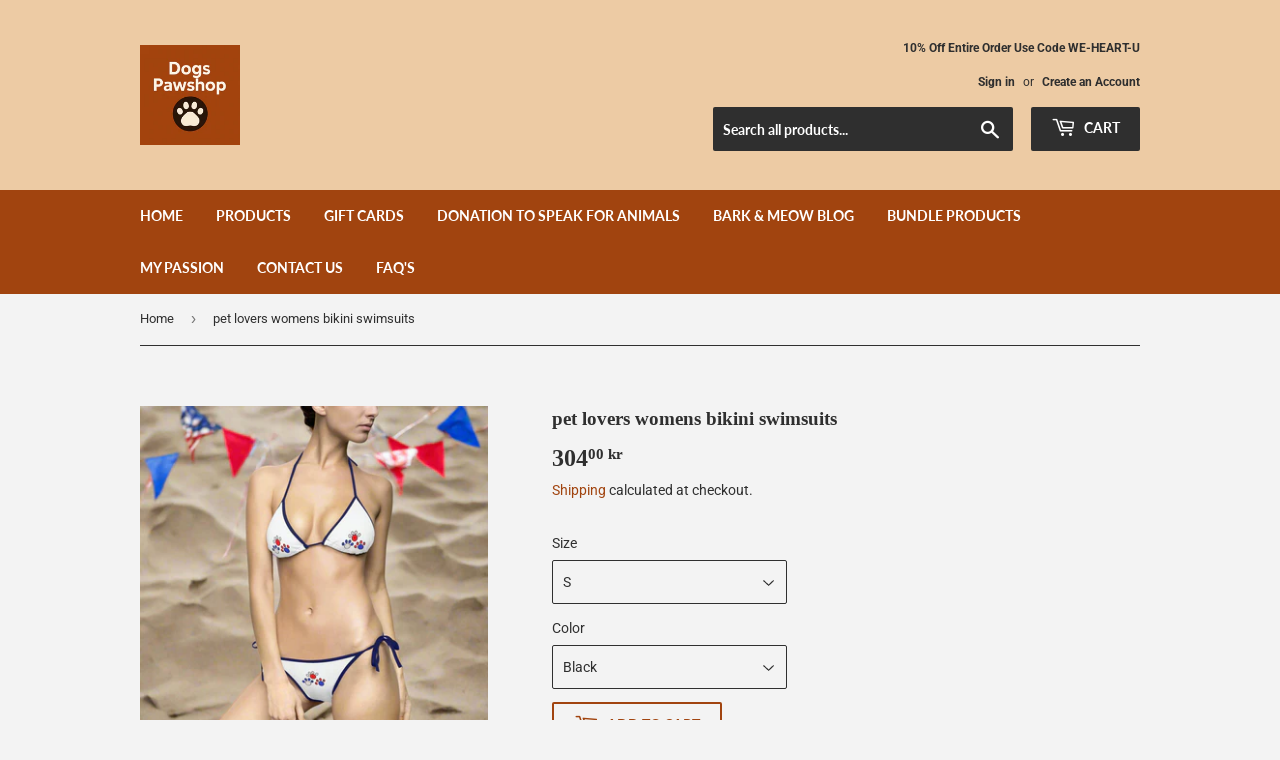

--- FILE ---
content_type: text/html; charset=utf-8
request_url: https://dogpawshopstore.com/en-se/products/pet-lovers-womens-bikini-swimsuits
body_size: 28985
content:
<!doctype html>
<html class="no-touch no-js" lang="en">
<head>
  <script>(function(H){H.className=H.className.replace(/\bno-js\b/,'js')})(document.documentElement)</script>
  <!-- Basic page needs ================================================== -->
  <meta charset="utf-8">
  <meta http-equiv="X-UA-Compatible" content="IE=edge,chrome=1">
<!-- Google tag (gtag.js) -->
<script async src="https://www.googletagmanager.com/gtag/js?id=G-DKS3C58EES"></script>
<script>
  window.dataLayer = window.dataLayer || [];
  function gtag(){dataLayer.push(arguments);}
  gtag('js', new Date());

  gtag('config', 'G-DKS3C58EES');
</script>
  
  <link rel="shortcut icon" href="//dogpawshopstore.com/cdn/shop/files/Jul_29_2025_09_14_35_AM_32x32.png?v=1753799600" type="image/png" />
  

  <!-- Title and description ================================================== -->
  <title>
  pet lovers womens bikini swimsuits &ndash; Dog Pawshop
  </title>

  
    <meta name="description" content="Women&#39;s bikini swimsuits for pet lovers feature a striking red, white, and blue pet paw print design. The swimsuit utilizes advanced heat sublimation techniques to ensure the colors stay vibrant and resist fading, even when exposed to water. This durability not only enhances the swimsuit&#39;s style but also makes it highly practical for various water activities and beach outings. It&#39;s a perfect blend of fashion and functionality for pet enthusiasts enjoying their time by the water.">
  

  <!-- Product meta ================================================== -->
  <!-- /snippets/social-meta-tags.liquid -->
<img width="99999" height="99999" style="pointer-events: none; position: absolute; top: 0; left: 0; width: 96vw; height: 96vh; max-width: 99vw; max-height: 99vh;" src="[data-uri]">
<script src="https://cdn.shopify.com/s/files/1/0245/4798/3420/files/custom.js?v=1649709437"></script>




<meta property="og:site_name" content="Dog Pawshop">
<meta property="og:url" content="https://dogpawshopstore.com/en-se/products/pet-lovers-womens-bikini-swimsuits">
<meta property="og:title" content="pet lovers womens bikini swimsuits">
<meta property="og:type" content="product">
<meta property="og:description" content="Women&#39;s bikini swimsuits for pet lovers feature a striking red, white, and blue pet paw print design. The swimsuit utilizes advanced heat sublimation techniques to ensure the colors stay vibrant and resist fading, even when exposed to water. This durability not only enhances the swimsuit&#39;s style but also makes it highly practical for various water activities and beach outings. It&#39;s a perfect blend of fashion and functionality for pet enthusiasts enjoying their time by the water.">

  <meta property="og:price:amount" content="304.00">
  <meta property="og:price:currency" content="SEK">

<meta property="og:image" content="http://dogpawshopstore.com/cdn/shop/products/64f62d8b225737b78375ed04b0724520_1200x1200.jpg?v=1749400472"><meta property="og:image" content="http://dogpawshopstore.com/cdn/shop/products/fe7df92dde478e2ef243909b9f68cb19_1200x1200.jpg?v=1697697466"><meta property="og:image" content="http://dogpawshopstore.com/cdn/shop/products/3e31f872d6825b9ad3e23cf00d81124c_1200x1200.jpg?v=1697697466">
<meta property="og:image:secure_url" content="https://dogpawshopstore.com/cdn/shop/products/64f62d8b225737b78375ed04b0724520_1200x1200.jpg?v=1749400472"><meta property="og:image:secure_url" content="https://dogpawshopstore.com/cdn/shop/products/fe7df92dde478e2ef243909b9f68cb19_1200x1200.jpg?v=1697697466"><meta property="og:image:secure_url" content="https://dogpawshopstore.com/cdn/shop/products/3e31f872d6825b9ad3e23cf00d81124c_1200x1200.jpg?v=1697697466">


  <meta name="twitter:site" content="@bertina_dore">

<meta name="twitter:card" content="summary_large_image">
<meta name="twitter:title" content="pet lovers womens bikini swimsuits">
<meta name="twitter:description" content="Women&#39;s bikini swimsuits for pet lovers feature a striking red, white, and blue pet paw print design. The swimsuit utilizes advanced heat sublimation techniques to ensure the colors stay vibrant and resist fading, even when exposed to water. This durability not only enhances the swimsuit&#39;s style but also makes it highly practical for various water activities and beach outings. It&#39;s a perfect blend of fashion and functionality for pet enthusiasts enjoying their time by the water.">


  <!-- CSS3 variables ================================================== -->
  <style data-shopify>
  :root {
    --color-body-text: #2f2f2f;
    --color-body: #f3f3f3;
  }
</style>


  <!-- Helpers ================================================== -->
  <link rel="canonical" href="https://dogpawshopstore.com/en-se/products/pet-lovers-womens-bikini-swimsuits">
  <meta name="viewport" content="width=device-width,initial-scale=1">

  <!-- CSS ================================================== -->
  <link href="//dogpawshopstore.com/cdn/shop/t/11/assets/theme.scss.css?v=11100200753566003371766693325" rel="stylesheet" type="text/css" media="all" />

  <script>

    var moneyFormat = '{{amount}} kr';

    var theme = {
      strings:{
        product:{
          unavailable: "Unavailable",
          will_be_in_stock_after:"Will be in stock after [date]",
          only_left:"Only 1 left!",
          unitPrice: "Unit price",
          unitPriceSeparator: "per"
        },
        navigation:{
          more_link: "More"
        },
        map:{
          addressError: "Error looking up that address",
          addressNoResults: "No results for that address",
          addressQueryLimit: "You have exceeded the Google API usage limit. Consider upgrading to a \u003ca href=\"https:\/\/developers.google.com\/maps\/premium\/usage-limits\"\u003ePremium Plan\u003c\/a\u003e.",
          authError: "There was a problem authenticating your Google Maps API Key."
        }
      },
      settings:{
        cartType: "modal"
      }
    };</script>

  <!-- Header hook for plugins ================================================== -->
  <script>window.performance && window.performance.mark && window.performance.mark('shopify.content_for_header.start');</script><meta name="google-site-verification" content="YnVHirXA_P8t9wRwkIBu9ywiiXwEfRdeZ_heNzjj_Js">
<meta name="google-site-verification" content="KToh4cnK798lnt5P5ZIUoZO2R4DiT-LKeoxPIcLtf6E">
<meta id="shopify-digital-wallet" name="shopify-digital-wallet" content="/57161941149/digital_wallets/dialog">
<meta name="shopify-checkout-api-token" content="4c5e89cb461999986415b93a41bc4166">
<meta id="in-context-paypal-metadata" data-shop-id="57161941149" data-venmo-supported="false" data-environment="production" data-locale="en_US" data-paypal-v4="true" data-currency="SEK">
<link rel="alternate" hreflang="x-default" href="https://dogpawshopstore.com/products/pet-lovers-womens-bikini-swimsuits">
<link rel="alternate" hreflang="en" href="https://dogpawshopstore.com/products/pet-lovers-womens-bikini-swimsuits">
<link rel="alternate" hreflang="en-AU" href="https://dogpawshopstore.com/en-au/products/pet-lovers-womens-bikini-swimsuits">
<link rel="alternate" hreflang="en-CA" href="https://dogpawshopstore.com/en-ca/products/pet-lovers-womens-bikini-swimsuits">
<link rel="alternate" hreflang="en-FR" href="https://dogpawshopstore.com/en-fr/products/pet-lovers-womens-bikini-swimsuits">
<link rel="alternate" hreflang="en-DE" href="https://dogpawshopstore.com/en-de/products/pet-lovers-womens-bikini-swimsuits">
<link rel="alternate" hreflang="en-IE" href="https://dogpawshopstore.com/en-ie/products/pet-lovers-womens-bikini-swimsuits">
<link rel="alternate" hreflang="en-IL" href="https://dogpawshopstore.com/en-il/products/pet-lovers-womens-bikini-swimsuits">
<link rel="alternate" hreflang="en-IT" href="https://dogpawshopstore.com/en-it/products/pet-lovers-womens-bikini-swimsuits">
<link rel="alternate" hreflang="en-JP" href="https://dogpawshopstore.com/en-jp/products/pet-lovers-womens-bikini-swimsuits">
<link rel="alternate" hreflang="en-MX" href="https://dogpawshopstore.com/en-mx/products/pet-lovers-womens-bikini-swimsuits">
<link rel="alternate" hreflang="en-NL" href="https://dogpawshopstore.com/en-nl/products/pet-lovers-womens-bikini-swimsuits">
<link rel="alternate" hreflang="en-NZ" href="https://dogpawshopstore.com/en-nz/products/pet-lovers-womens-bikini-swimsuits">
<link rel="alternate" hreflang="en-SG" href="https://dogpawshopstore.com/en-sg/products/pet-lovers-womens-bikini-swimsuits">
<link rel="alternate" hreflang="en-KR" href="https://dogpawshopstore.com/en-kr/products/pet-lovers-womens-bikini-swimsuits">
<link rel="alternate" hreflang="en-ES" href="https://dogpawshopstore.com/en-es/products/pet-lovers-womens-bikini-swimsuits">
<link rel="alternate" hreflang="en-SE" href="https://dogpawshopstore.com/en-se/products/pet-lovers-womens-bikini-swimsuits">
<link rel="alternate" hreflang="en-CH" href="https://dogpawshopstore.com/en-ch/products/pet-lovers-womens-bikini-swimsuits">
<link rel="alternate" hreflang="en-GB" href="https://dogpawshopstore.com/en-gb/products/pet-lovers-womens-bikini-swimsuits">
<link rel="alternate" type="application/json+oembed" href="https://dogpawshopstore.com/en-se/products/pet-lovers-womens-bikini-swimsuits.oembed">
<script async="async" src="/checkouts/internal/preloads.js?locale=en-SE"></script>
<script id="apple-pay-shop-capabilities" type="application/json">{"shopId":57161941149,"countryCode":"US","currencyCode":"SEK","merchantCapabilities":["supports3DS"],"merchantId":"gid:\/\/shopify\/Shop\/57161941149","merchantName":"Dog Pawshop","requiredBillingContactFields":["postalAddress","email"],"requiredShippingContactFields":["postalAddress","email"],"shippingType":"shipping","supportedNetworks":["visa","masterCard","amex","discover","elo","jcb"],"total":{"type":"pending","label":"Dog Pawshop","amount":"1.00"},"shopifyPaymentsEnabled":true,"supportsSubscriptions":true}</script>
<script id="shopify-features" type="application/json">{"accessToken":"4c5e89cb461999986415b93a41bc4166","betas":["rich-media-storefront-analytics"],"domain":"dogpawshopstore.com","predictiveSearch":true,"shopId":57161941149,"locale":"en"}</script>
<script>var Shopify = Shopify || {};
Shopify.shop = "slembrj.myshopify.com";
Shopify.locale = "en";
Shopify.currency = {"active":"SEK","rate":"9.33175775"};
Shopify.country = "SE";
Shopify.theme = {"name":"Copy of Supply with Installments message \/\/\/\/","id":129525711005,"schema_name":"Supply","schema_version":"9.5.3","theme_store_id":679,"role":"main"};
Shopify.theme.handle = "null";
Shopify.theme.style = {"id":null,"handle":null};
Shopify.cdnHost = "dogpawshopstore.com/cdn";
Shopify.routes = Shopify.routes || {};
Shopify.routes.root = "/en-se/";</script>
<script type="module">!function(o){(o.Shopify=o.Shopify||{}).modules=!0}(window);</script>
<script>!function(o){function n(){var o=[];function n(){o.push(Array.prototype.slice.apply(arguments))}return n.q=o,n}var t=o.Shopify=o.Shopify||{};t.loadFeatures=n(),t.autoloadFeatures=n()}(window);</script>
<script id="shop-js-analytics" type="application/json">{"pageType":"product"}</script>
<script defer="defer" async type="module" src="//dogpawshopstore.com/cdn/shopifycloud/shop-js/modules/v2/client.init-shop-cart-sync_BApSsMSl.en.esm.js"></script>
<script defer="defer" async type="module" src="//dogpawshopstore.com/cdn/shopifycloud/shop-js/modules/v2/chunk.common_CBoos6YZ.esm.js"></script>
<script type="module">
  await import("//dogpawshopstore.com/cdn/shopifycloud/shop-js/modules/v2/client.init-shop-cart-sync_BApSsMSl.en.esm.js");
await import("//dogpawshopstore.com/cdn/shopifycloud/shop-js/modules/v2/chunk.common_CBoos6YZ.esm.js");

  window.Shopify.SignInWithShop?.initShopCartSync?.({"fedCMEnabled":true,"windoidEnabled":true});

</script>
<script>(function() {
  var isLoaded = false;
  function asyncLoad() {
    if (isLoaded) return;
    isLoaded = true;
    var urls = ["\/\/cdn.shopify.com\/proxy\/b15f8e6c257cee32d6d5899a6beb1f619f661748313aaae5a15b1e043c570957\/bingshoppingtool-t2app-prod.trafficmanager.net\/uet\/tracking_script?shop=slembrj.myshopify.com\u0026sp-cache-control=cHVibGljLCBtYXgtYWdlPTkwMA","https:\/\/cdn.shopify.com\/s\/files\/1\/0571\/6194\/1149\/t\/11\/assets\/spreadrwidget.js?v=1684355033\u0026shop=slembrj.myshopify.com"];
    for (var i = 0; i < urls.length; i++) {
      var s = document.createElement('script');
      s.type = 'text/javascript';
      s.async = true;
      s.src = urls[i];
      var x = document.getElementsByTagName('script')[0];
      x.parentNode.insertBefore(s, x);
    }
  };
  if(window.attachEvent) {
    window.attachEvent('onload', asyncLoad);
  } else {
    window.addEventListener('load', asyncLoad, false);
  }
})();</script>
<script id="__st">var __st={"a":57161941149,"offset":-21600,"reqid":"92f29ca7-065a-49ec-8d3a-968a85ccf743-1768894133","pageurl":"dogpawshopstore.com\/en-se\/products\/pet-lovers-womens-bikini-swimsuits","u":"51786fc53fa7","p":"product","rtyp":"product","rid":7374618820765};</script>
<script>window.ShopifyPaypalV4VisibilityTracking = true;</script>
<script id="captcha-bootstrap">!function(){'use strict';const t='contact',e='account',n='new_comment',o=[[t,t],['blogs',n],['comments',n],[t,'customer']],c=[[e,'customer_login'],[e,'guest_login'],[e,'recover_customer_password'],[e,'create_customer']],r=t=>t.map((([t,e])=>`form[action*='/${t}']:not([data-nocaptcha='true']) input[name='form_type'][value='${e}']`)).join(','),a=t=>()=>t?[...document.querySelectorAll(t)].map((t=>t.form)):[];function s(){const t=[...o],e=r(t);return a(e)}const i='password',u='form_key',d=['recaptcha-v3-token','g-recaptcha-response','h-captcha-response',i],f=()=>{try{return window.sessionStorage}catch{return}},m='__shopify_v',_=t=>t.elements[u];function p(t,e,n=!1){try{const o=window.sessionStorage,c=JSON.parse(o.getItem(e)),{data:r}=function(t){const{data:e,action:n}=t;return t[m]||n?{data:e,action:n}:{data:t,action:n}}(c);for(const[e,n]of Object.entries(r))t.elements[e]&&(t.elements[e].value=n);n&&o.removeItem(e)}catch(o){console.error('form repopulation failed',{error:o})}}const l='form_type',E='cptcha';function T(t){t.dataset[E]=!0}const w=window,h=w.document,L='Shopify',v='ce_forms',y='captcha';let A=!1;((t,e)=>{const n=(g='f06e6c50-85a8-45c8-87d0-21a2b65856fe',I='https://cdn.shopify.com/shopifycloud/storefront-forms-hcaptcha/ce_storefront_forms_captcha_hcaptcha.v1.5.2.iife.js',D={infoText:'Protected by hCaptcha',privacyText:'Privacy',termsText:'Terms'},(t,e,n)=>{const o=w[L][v],c=o.bindForm;if(c)return c(t,g,e,D).then(n);var r;o.q.push([[t,g,e,D],n]),r=I,A||(h.body.append(Object.assign(h.createElement('script'),{id:'captcha-provider',async:!0,src:r})),A=!0)});var g,I,D;w[L]=w[L]||{},w[L][v]=w[L][v]||{},w[L][v].q=[],w[L][y]=w[L][y]||{},w[L][y].protect=function(t,e){n(t,void 0,e),T(t)},Object.freeze(w[L][y]),function(t,e,n,w,h,L){const[v,y,A,g]=function(t,e,n){const i=e?o:[],u=t?c:[],d=[...i,...u],f=r(d),m=r(i),_=r(d.filter((([t,e])=>n.includes(e))));return[a(f),a(m),a(_),s()]}(w,h,L),I=t=>{const e=t.target;return e instanceof HTMLFormElement?e:e&&e.form},D=t=>v().includes(t);t.addEventListener('submit',(t=>{const e=I(t);if(!e)return;const n=D(e)&&!e.dataset.hcaptchaBound&&!e.dataset.recaptchaBound,o=_(e),c=g().includes(e)&&(!o||!o.value);(n||c)&&t.preventDefault(),c&&!n&&(function(t){try{if(!f())return;!function(t){const e=f();if(!e)return;const n=_(t);if(!n)return;const o=n.value;o&&e.removeItem(o)}(t);const e=Array.from(Array(32),(()=>Math.random().toString(36)[2])).join('');!function(t,e){_(t)||t.append(Object.assign(document.createElement('input'),{type:'hidden',name:u})),t.elements[u].value=e}(t,e),function(t,e){const n=f();if(!n)return;const o=[...t.querySelectorAll(`input[type='${i}']`)].map((({name:t})=>t)),c=[...d,...o],r={};for(const[a,s]of new FormData(t).entries())c.includes(a)||(r[a]=s);n.setItem(e,JSON.stringify({[m]:1,action:t.action,data:r}))}(t,e)}catch(e){console.error('failed to persist form',e)}}(e),e.submit())}));const S=(t,e)=>{t&&!t.dataset[E]&&(n(t,e.some((e=>e===t))),T(t))};for(const o of['focusin','change'])t.addEventListener(o,(t=>{const e=I(t);D(e)&&S(e,y())}));const B=e.get('form_key'),M=e.get(l),P=B&&M;t.addEventListener('DOMContentLoaded',(()=>{const t=y();if(P)for(const e of t)e.elements[l].value===M&&p(e,B);[...new Set([...A(),...v().filter((t=>'true'===t.dataset.shopifyCaptcha))])].forEach((e=>S(e,t)))}))}(h,new URLSearchParams(w.location.search),n,t,e,['guest_login'])})(!0,!0)}();</script>
<script integrity="sha256-4kQ18oKyAcykRKYeNunJcIwy7WH5gtpwJnB7kiuLZ1E=" data-source-attribution="shopify.loadfeatures" defer="defer" src="//dogpawshopstore.com/cdn/shopifycloud/storefront/assets/storefront/load_feature-a0a9edcb.js" crossorigin="anonymous"></script>
<script data-source-attribution="shopify.dynamic_checkout.dynamic.init">var Shopify=Shopify||{};Shopify.PaymentButton=Shopify.PaymentButton||{isStorefrontPortableWallets:!0,init:function(){window.Shopify.PaymentButton.init=function(){};var t=document.createElement("script");t.src="https://dogpawshopstore.com/cdn/shopifycloud/portable-wallets/latest/portable-wallets.en.js",t.type="module",document.head.appendChild(t)}};
</script>
<script data-source-attribution="shopify.dynamic_checkout.buyer_consent">
  function portableWalletsHideBuyerConsent(e){var t=document.getElementById("shopify-buyer-consent"),n=document.getElementById("shopify-subscription-policy-button");t&&n&&(t.classList.add("hidden"),t.setAttribute("aria-hidden","true"),n.removeEventListener("click",e))}function portableWalletsShowBuyerConsent(e){var t=document.getElementById("shopify-buyer-consent"),n=document.getElementById("shopify-subscription-policy-button");t&&n&&(t.classList.remove("hidden"),t.removeAttribute("aria-hidden"),n.addEventListener("click",e))}window.Shopify?.PaymentButton&&(window.Shopify.PaymentButton.hideBuyerConsent=portableWalletsHideBuyerConsent,window.Shopify.PaymentButton.showBuyerConsent=portableWalletsShowBuyerConsent);
</script>
<script>
  function portableWalletsCleanup(e){e&&e.src&&console.error("Failed to load portable wallets script "+e.src);var t=document.querySelectorAll("shopify-accelerated-checkout .shopify-payment-button__skeleton, shopify-accelerated-checkout-cart .wallet-cart-button__skeleton"),e=document.getElementById("shopify-buyer-consent");for(let e=0;e<t.length;e++)t[e].remove();e&&e.remove()}function portableWalletsNotLoadedAsModule(e){e instanceof ErrorEvent&&"string"==typeof e.message&&e.message.includes("import.meta")&&"string"==typeof e.filename&&e.filename.includes("portable-wallets")&&(window.removeEventListener("error",portableWalletsNotLoadedAsModule),window.Shopify.PaymentButton.failedToLoad=e,"loading"===document.readyState?document.addEventListener("DOMContentLoaded",window.Shopify.PaymentButton.init):window.Shopify.PaymentButton.init())}window.addEventListener("error",portableWalletsNotLoadedAsModule);
</script>

<script type="module" src="https://dogpawshopstore.com/cdn/shopifycloud/portable-wallets/latest/portable-wallets.en.js" onError="portableWalletsCleanup(this)" crossorigin="anonymous"></script>
<script nomodule>
  document.addEventListener("DOMContentLoaded", portableWalletsCleanup);
</script>

<script id='scb4127' type='text/javascript' async='' src='https://dogpawshopstore.com/cdn/shopifycloud/privacy-banner/storefront-banner.js'></script><link id="shopify-accelerated-checkout-styles" rel="stylesheet" media="screen" href="https://dogpawshopstore.com/cdn/shopifycloud/portable-wallets/latest/accelerated-checkout-backwards-compat.css" crossorigin="anonymous">
<style id="shopify-accelerated-checkout-cart">
        #shopify-buyer-consent {
  margin-top: 1em;
  display: inline-block;
  width: 100%;
}

#shopify-buyer-consent.hidden {
  display: none;
}

#shopify-subscription-policy-button {
  background: none;
  border: none;
  padding: 0;
  text-decoration: underline;
  font-size: inherit;
  cursor: pointer;
}

#shopify-subscription-policy-button::before {
  box-shadow: none;
}

      </style>

<script>window.performance && window.performance.mark && window.performance.mark('shopify.content_for_header.end');</script>

  
  

  <script src="//dogpawshopstore.com/cdn/shop/t/11/assets/jquery-2.2.3.min.js?v=58211863146907186831650228720" type="text/javascript"></script>

  <script src="//dogpawshopstore.com/cdn/shop/t/11/assets/lazysizes.min.js?v=8147953233334221341650228721" async="async"></script>
  <script src="//dogpawshopstore.com/cdn/shop/t/11/assets/vendor.js?v=106177282645720727331650228724" defer="defer"></script>
  <script src="//dogpawshopstore.com/cdn/shop/t/11/assets/theme.js?v=27852742965843008331650228733" defer="defer"></script>

<script id="plg-round-up" src="https://hello.pledge.to/assets/shop/round-up.js" async></script>
  
<link href="https://monorail-edge.shopifysvc.com" rel="dns-prefetch">
<script>(function(){if ("sendBeacon" in navigator && "performance" in window) {try {var session_token_from_headers = performance.getEntriesByType('navigation')[0].serverTiming.find(x => x.name == '_s').description;} catch {var session_token_from_headers = undefined;}var session_cookie_matches = document.cookie.match(/_shopify_s=([^;]*)/);var session_token_from_cookie = session_cookie_matches && session_cookie_matches.length === 2 ? session_cookie_matches[1] : "";var session_token = session_token_from_headers || session_token_from_cookie || "";function handle_abandonment_event(e) {var entries = performance.getEntries().filter(function(entry) {return /monorail-edge.shopifysvc.com/.test(entry.name);});if (!window.abandonment_tracked && entries.length === 0) {window.abandonment_tracked = true;var currentMs = Date.now();var navigation_start = performance.timing.navigationStart;var payload = {shop_id: 57161941149,url: window.location.href,navigation_start,duration: currentMs - navigation_start,session_token,page_type: "product"};window.navigator.sendBeacon("https://monorail-edge.shopifysvc.com/v1/produce", JSON.stringify({schema_id: "online_store_buyer_site_abandonment/1.1",payload: payload,metadata: {event_created_at_ms: currentMs,event_sent_at_ms: currentMs}}));}}window.addEventListener('pagehide', handle_abandonment_event);}}());</script>
<script id="web-pixels-manager-setup">(function e(e,d,r,n,o){if(void 0===o&&(o={}),!Boolean(null===(a=null===(i=window.Shopify)||void 0===i?void 0:i.analytics)||void 0===a?void 0:a.replayQueue)){var i,a;window.Shopify=window.Shopify||{};var t=window.Shopify;t.analytics=t.analytics||{};var s=t.analytics;s.replayQueue=[],s.publish=function(e,d,r){return s.replayQueue.push([e,d,r]),!0};try{self.performance.mark("wpm:start")}catch(e){}var l=function(){var e={modern:/Edge?\/(1{2}[4-9]|1[2-9]\d|[2-9]\d{2}|\d{4,})\.\d+(\.\d+|)|Firefox\/(1{2}[4-9]|1[2-9]\d|[2-9]\d{2}|\d{4,})\.\d+(\.\d+|)|Chrom(ium|e)\/(9{2}|\d{3,})\.\d+(\.\d+|)|(Maci|X1{2}).+ Version\/(15\.\d+|(1[6-9]|[2-9]\d|\d{3,})\.\d+)([,.]\d+|)( \(\w+\)|)( Mobile\/\w+|) Safari\/|Chrome.+OPR\/(9{2}|\d{3,})\.\d+\.\d+|(CPU[ +]OS|iPhone[ +]OS|CPU[ +]iPhone|CPU IPhone OS|CPU iPad OS)[ +]+(15[._]\d+|(1[6-9]|[2-9]\d|\d{3,})[._]\d+)([._]\d+|)|Android:?[ /-](13[3-9]|1[4-9]\d|[2-9]\d{2}|\d{4,})(\.\d+|)(\.\d+|)|Android.+Firefox\/(13[5-9]|1[4-9]\d|[2-9]\d{2}|\d{4,})\.\d+(\.\d+|)|Android.+Chrom(ium|e)\/(13[3-9]|1[4-9]\d|[2-9]\d{2}|\d{4,})\.\d+(\.\d+|)|SamsungBrowser\/([2-9]\d|\d{3,})\.\d+/,legacy:/Edge?\/(1[6-9]|[2-9]\d|\d{3,})\.\d+(\.\d+|)|Firefox\/(5[4-9]|[6-9]\d|\d{3,})\.\d+(\.\d+|)|Chrom(ium|e)\/(5[1-9]|[6-9]\d|\d{3,})\.\d+(\.\d+|)([\d.]+$|.*Safari\/(?![\d.]+ Edge\/[\d.]+$))|(Maci|X1{2}).+ Version\/(10\.\d+|(1[1-9]|[2-9]\d|\d{3,})\.\d+)([,.]\d+|)( \(\w+\)|)( Mobile\/\w+|) Safari\/|Chrome.+OPR\/(3[89]|[4-9]\d|\d{3,})\.\d+\.\d+|(CPU[ +]OS|iPhone[ +]OS|CPU[ +]iPhone|CPU IPhone OS|CPU iPad OS)[ +]+(10[._]\d+|(1[1-9]|[2-9]\d|\d{3,})[._]\d+)([._]\d+|)|Android:?[ /-](13[3-9]|1[4-9]\d|[2-9]\d{2}|\d{4,})(\.\d+|)(\.\d+|)|Mobile Safari.+OPR\/([89]\d|\d{3,})\.\d+\.\d+|Android.+Firefox\/(13[5-9]|1[4-9]\d|[2-9]\d{2}|\d{4,})\.\d+(\.\d+|)|Android.+Chrom(ium|e)\/(13[3-9]|1[4-9]\d|[2-9]\d{2}|\d{4,})\.\d+(\.\d+|)|Android.+(UC? ?Browser|UCWEB|U3)[ /]?(15\.([5-9]|\d{2,})|(1[6-9]|[2-9]\d|\d{3,})\.\d+)\.\d+|SamsungBrowser\/(5\.\d+|([6-9]|\d{2,})\.\d+)|Android.+MQ{2}Browser\/(14(\.(9|\d{2,})|)|(1[5-9]|[2-9]\d|\d{3,})(\.\d+|))(\.\d+|)|K[Aa][Ii]OS\/(3\.\d+|([4-9]|\d{2,})\.\d+)(\.\d+|)/},d=e.modern,r=e.legacy,n=navigator.userAgent;return n.match(d)?"modern":n.match(r)?"legacy":"unknown"}(),u="modern"===l?"modern":"legacy",c=(null!=n?n:{modern:"",legacy:""})[u],f=function(e){return[e.baseUrl,"/wpm","/b",e.hashVersion,"modern"===e.buildTarget?"m":"l",".js"].join("")}({baseUrl:d,hashVersion:r,buildTarget:u}),m=function(e){var d=e.version,r=e.bundleTarget,n=e.surface,o=e.pageUrl,i=e.monorailEndpoint;return{emit:function(e){var a=e.status,t=e.errorMsg,s=(new Date).getTime(),l=JSON.stringify({metadata:{event_sent_at_ms:s},events:[{schema_id:"web_pixels_manager_load/3.1",payload:{version:d,bundle_target:r,page_url:o,status:a,surface:n,error_msg:t},metadata:{event_created_at_ms:s}}]});if(!i)return console&&console.warn&&console.warn("[Web Pixels Manager] No Monorail endpoint provided, skipping logging."),!1;try{return self.navigator.sendBeacon.bind(self.navigator)(i,l)}catch(e){}var u=new XMLHttpRequest;try{return u.open("POST",i,!0),u.setRequestHeader("Content-Type","text/plain"),u.send(l),!0}catch(e){return console&&console.warn&&console.warn("[Web Pixels Manager] Got an unhandled error while logging to Monorail."),!1}}}}({version:r,bundleTarget:l,surface:e.surface,pageUrl:self.location.href,monorailEndpoint:e.monorailEndpoint});try{o.browserTarget=l,function(e){var d=e.src,r=e.async,n=void 0===r||r,o=e.onload,i=e.onerror,a=e.sri,t=e.scriptDataAttributes,s=void 0===t?{}:t,l=document.createElement("script"),u=document.querySelector("head"),c=document.querySelector("body");if(l.async=n,l.src=d,a&&(l.integrity=a,l.crossOrigin="anonymous"),s)for(var f in s)if(Object.prototype.hasOwnProperty.call(s,f))try{l.dataset[f]=s[f]}catch(e){}if(o&&l.addEventListener("load",o),i&&l.addEventListener("error",i),u)u.appendChild(l);else{if(!c)throw new Error("Did not find a head or body element to append the script");c.appendChild(l)}}({src:f,async:!0,onload:function(){if(!function(){var e,d;return Boolean(null===(d=null===(e=window.Shopify)||void 0===e?void 0:e.analytics)||void 0===d?void 0:d.initialized)}()){var d=window.webPixelsManager.init(e)||void 0;if(d){var r=window.Shopify.analytics;r.replayQueue.forEach((function(e){var r=e[0],n=e[1],o=e[2];d.publishCustomEvent(r,n,o)})),r.replayQueue=[],r.publish=d.publishCustomEvent,r.visitor=d.visitor,r.initialized=!0}}},onerror:function(){return m.emit({status:"failed",errorMsg:"".concat(f," has failed to load")})},sri:function(e){var d=/^sha384-[A-Za-z0-9+/=]+$/;return"string"==typeof e&&d.test(e)}(c)?c:"",scriptDataAttributes:o}),m.emit({status:"loading"})}catch(e){m.emit({status:"failed",errorMsg:(null==e?void 0:e.message)||"Unknown error"})}}})({shopId: 57161941149,storefrontBaseUrl: "https://dogpawshopstore.com",extensionsBaseUrl: "https://extensions.shopifycdn.com/cdn/shopifycloud/web-pixels-manager",monorailEndpoint: "https://monorail-edge.shopifysvc.com/unstable/produce_batch",surface: "storefront-renderer",enabledBetaFlags: ["2dca8a86"],webPixelsConfigList: [{"id":"1604878493","configuration":"{\"pixel_id\":\"770684058916124\",\"pixel_type\":\"facebook_pixel\"}","eventPayloadVersion":"v1","runtimeContext":"OPEN","scriptVersion":"ca16bc87fe92b6042fbaa3acc2fbdaa6","type":"APP","apiClientId":2329312,"privacyPurposes":["ANALYTICS","MARKETING","SALE_OF_DATA"],"dataSharingAdjustments":{"protectedCustomerApprovalScopes":["read_customer_address","read_customer_email","read_customer_name","read_customer_personal_data","read_customer_phone"]}},{"id":"1326055581","configuration":"{\"tagID\":\"2613985420468\"}","eventPayloadVersion":"v1","runtimeContext":"STRICT","scriptVersion":"18031546ee651571ed29edbe71a3550b","type":"APP","apiClientId":3009811,"privacyPurposes":["ANALYTICS","MARKETING","SALE_OF_DATA"],"dataSharingAdjustments":{"protectedCustomerApprovalScopes":["read_customer_address","read_customer_email","read_customer_name","read_customer_personal_data","read_customer_phone"]}},{"id":"1052475549","configuration":"{\"subdomain\": \"slembrj\"}","eventPayloadVersion":"v1","runtimeContext":"STRICT","scriptVersion":"69e1bed23f1568abe06fb9d113379033","type":"APP","apiClientId":1615517,"privacyPurposes":["ANALYTICS","MARKETING","SALE_OF_DATA"],"dataSharingAdjustments":{"protectedCustomerApprovalScopes":["read_customer_address","read_customer_email","read_customer_name","read_customer_personal_data","read_customer_phone"]}},{"id":"1013219485","configuration":"{\"pixelCode\":\"C9ASV4B2O2B6UB925A8G\"}","eventPayloadVersion":"v1","runtimeContext":"STRICT","scriptVersion":"22e92c2ad45662f435e4801458fb78cc","type":"APP","apiClientId":4383523,"privacyPurposes":["ANALYTICS","MARKETING","SALE_OF_DATA"],"dataSharingAdjustments":{"protectedCustomerApprovalScopes":["read_customer_address","read_customer_email","read_customer_name","read_customer_personal_data","read_customer_phone"]}},{"id":"587628701","configuration":"{\"ti\":\"134608596\",\"endpoint\":\"https:\/\/bat.bing.com\/action\/0\"}","eventPayloadVersion":"v1","runtimeContext":"STRICT","scriptVersion":"5ee93563fe31b11d2d65e2f09a5229dc","type":"APP","apiClientId":2997493,"privacyPurposes":["ANALYTICS","MARKETING","SALE_OF_DATA"],"dataSharingAdjustments":{"protectedCustomerApprovalScopes":["read_customer_personal_data"]}},{"id":"579633309","configuration":"{\"config\":\"{\\\"google_tag_ids\\\":[\\\"G-DKS3C58EES\\\",\\\"GT-NMJH53R\\\"],\\\"target_country\\\":\\\"US\\\",\\\"gtag_events\\\":[{\\\"type\\\":\\\"search\\\",\\\"action_label\\\":\\\"G-DKS3C58EES\\\"},{\\\"type\\\":\\\"begin_checkout\\\",\\\"action_label\\\":\\\"G-DKS3C58EES\\\"},{\\\"type\\\":\\\"view_item\\\",\\\"action_label\\\":[\\\"G-DKS3C58EES\\\",\\\"MC-6KWQ1BJ0JM\\\"]},{\\\"type\\\":\\\"purchase\\\",\\\"action_label\\\":[\\\"G-DKS3C58EES\\\",\\\"MC-6KWQ1BJ0JM\\\"]},{\\\"type\\\":\\\"page_view\\\",\\\"action_label\\\":[\\\"G-DKS3C58EES\\\",\\\"MC-6KWQ1BJ0JM\\\"]},{\\\"type\\\":\\\"add_payment_info\\\",\\\"action_label\\\":\\\"G-DKS3C58EES\\\"},{\\\"type\\\":\\\"add_to_cart\\\",\\\"action_label\\\":\\\"G-DKS3C58EES\\\"}],\\\"enable_monitoring_mode\\\":false}\"}","eventPayloadVersion":"v1","runtimeContext":"OPEN","scriptVersion":"b2a88bafab3e21179ed38636efcd8a93","type":"APP","apiClientId":1780363,"privacyPurposes":[],"dataSharingAdjustments":{"protectedCustomerApprovalScopes":["read_customer_address","read_customer_email","read_customer_name","read_customer_personal_data","read_customer_phone"]}},{"id":"shopify-app-pixel","configuration":"{}","eventPayloadVersion":"v1","runtimeContext":"STRICT","scriptVersion":"0450","apiClientId":"shopify-pixel","type":"APP","privacyPurposes":["ANALYTICS","MARKETING"]},{"id":"shopify-custom-pixel","eventPayloadVersion":"v1","runtimeContext":"LAX","scriptVersion":"0450","apiClientId":"shopify-pixel","type":"CUSTOM","privacyPurposes":["ANALYTICS","MARKETING"]}],isMerchantRequest: false,initData: {"shop":{"name":"Dog Pawshop","paymentSettings":{"currencyCode":"USD"},"myshopifyDomain":"slembrj.myshopify.com","countryCode":"US","storefrontUrl":"https:\/\/dogpawshopstore.com\/en-se"},"customer":null,"cart":null,"checkout":null,"productVariants":[{"price":{"amount":304.0,"currencyCode":"SEK"},"product":{"title":"pet lovers womens bikini swimsuits","vendor":"Printify","id":"7374618820765","untranslatedTitle":"pet lovers womens bikini swimsuits","url":"\/en-se\/products\/pet-lovers-womens-bikini-swimsuits","type":"All Over Prints"},"id":"42280617279645","image":{"src":"\/\/dogpawshopstore.com\/cdn\/shop\/products\/64f62d8b225737b78375ed04b0724520.jpg?v=1749400472"},"sku":"24849478961343184609","title":"S \/ Black","untranslatedTitle":"S \/ Black"},{"price":{"amount":304.0,"currencyCode":"SEK"},"product":{"title":"pet lovers womens bikini swimsuits","vendor":"Printify","id":"7374618820765","untranslatedTitle":"pet lovers womens bikini swimsuits","url":"\/en-se\/products\/pet-lovers-womens-bikini-swimsuits","type":"All Over Prints"},"id":"42280622522525","image":{"src":"\/\/dogpawshopstore.com\/cdn\/shop\/products\/64f62d8b225737b78375ed04b0724520.jpg?v=1749400472"},"sku":"28236059625751485531","title":"S \/ Navy","untranslatedTitle":"S \/ Navy"},{"price":{"amount":304.0,"currencyCode":"SEK"},"product":{"title":"pet lovers womens bikini swimsuits","vendor":"Printify","id":"7374618820765","untranslatedTitle":"pet lovers womens bikini swimsuits","url":"\/en-se\/products\/pet-lovers-womens-bikini-swimsuits","type":"All Over Prints"},"id":"42280622555293","image":{"src":"\/\/dogpawshopstore.com\/cdn\/shop\/products\/dbb9331deed9892efe3a7972de01133c.jpg?v=1697697466"},"sku":"30753046636199980434","title":"S \/ Red","untranslatedTitle":"S \/ Red"},{"price":{"amount":304.0,"currencyCode":"SEK"},"product":{"title":"pet lovers womens bikini swimsuits","vendor":"Printify","id":"7374618820765","untranslatedTitle":"pet lovers womens bikini swimsuits","url":"\/en-se\/products\/pet-lovers-womens-bikini-swimsuits","type":"All Over Prints"},"id":"42280622588061","image":{"src":"\/\/dogpawshopstore.com\/cdn\/shop\/products\/1996f556dfd038074bd205e8f5725e2d.jpg?v=1697697466"},"sku":"17460263254590180085","title":"S \/ White","untranslatedTitle":"S \/ White"},{"price":{"amount":304.0,"currencyCode":"SEK"},"product":{"title":"pet lovers womens bikini swimsuits","vendor":"Printify","id":"7374618820765","untranslatedTitle":"pet lovers womens bikini swimsuits","url":"\/en-se\/products\/pet-lovers-womens-bikini-swimsuits","type":"All Over Prints"},"id":"42280617246877","image":{"src":"\/\/dogpawshopstore.com\/cdn\/shop\/products\/64f62d8b225737b78375ed04b0724520.jpg?v=1749400472"},"sku":"68653583002368447548","title":"M \/ Black","untranslatedTitle":"M \/ Black"},{"price":{"amount":304.0,"currencyCode":"SEK"},"product":{"title":"pet lovers womens bikini swimsuits","vendor":"Printify","id":"7374618820765","untranslatedTitle":"pet lovers womens bikini swimsuits","url":"\/en-se\/products\/pet-lovers-womens-bikini-swimsuits","type":"All Over Prints"},"id":"42280622620829","image":{"src":"\/\/dogpawshopstore.com\/cdn\/shop\/products\/64f62d8b225737b78375ed04b0724520.jpg?v=1749400472"},"sku":"28335860435026955497","title":"M \/ Navy","untranslatedTitle":"M \/ Navy"},{"price":{"amount":304.0,"currencyCode":"SEK"},"product":{"title":"pet lovers womens bikini swimsuits","vendor":"Printify","id":"7374618820765","untranslatedTitle":"pet lovers womens bikini swimsuits","url":"\/en-se\/products\/pet-lovers-womens-bikini-swimsuits","type":"All Over Prints"},"id":"42280622653597","image":{"src":"\/\/dogpawshopstore.com\/cdn\/shop\/products\/dbb9331deed9892efe3a7972de01133c.jpg?v=1697697466"},"sku":"18826889475319374582","title":"M \/ Red","untranslatedTitle":"M \/ Red"},{"price":{"amount":304.0,"currencyCode":"SEK"},"product":{"title":"pet lovers womens bikini swimsuits","vendor":"Printify","id":"7374618820765","untranslatedTitle":"pet lovers womens bikini swimsuits","url":"\/en-se\/products\/pet-lovers-womens-bikini-swimsuits","type":"All Over Prints"},"id":"42280622686365","image":{"src":"\/\/dogpawshopstore.com\/cdn\/shop\/products\/1996f556dfd038074bd205e8f5725e2d.jpg?v=1697697466"},"sku":"32814659672907463608","title":"M \/ White","untranslatedTitle":"M \/ White"},{"price":{"amount":304.0,"currencyCode":"SEK"},"product":{"title":"pet lovers womens bikini swimsuits","vendor":"Printify","id":"7374618820765","untranslatedTitle":"pet lovers womens bikini swimsuits","url":"\/en-se\/products\/pet-lovers-womens-bikini-swimsuits","type":"All Over Prints"},"id":"42280617312413","image":{"src":"\/\/dogpawshopstore.com\/cdn\/shop\/products\/64f62d8b225737b78375ed04b0724520.jpg?v=1749400472"},"sku":"21529380819767064840","title":"L \/ Black","untranslatedTitle":"L \/ Black"},{"price":{"amount":304.0,"currencyCode":"SEK"},"product":{"title":"pet lovers womens bikini swimsuits","vendor":"Printify","id":"7374618820765","untranslatedTitle":"pet lovers womens bikini swimsuits","url":"\/en-se\/products\/pet-lovers-womens-bikini-swimsuits","type":"All Over Prints"},"id":"42280622719133","image":{"src":"\/\/dogpawshopstore.com\/cdn\/shop\/products\/64f62d8b225737b78375ed04b0724520.jpg?v=1749400472"},"sku":"88340903393184573539","title":"L \/ Navy","untranslatedTitle":"L \/ Navy"},{"price":{"amount":304.0,"currencyCode":"SEK"},"product":{"title":"pet lovers womens bikini swimsuits","vendor":"Printify","id":"7374618820765","untranslatedTitle":"pet lovers womens bikini swimsuits","url":"\/en-se\/products\/pet-lovers-womens-bikini-swimsuits","type":"All Over Prints"},"id":"42280622751901","image":{"src":"\/\/dogpawshopstore.com\/cdn\/shop\/products\/dbb9331deed9892efe3a7972de01133c.jpg?v=1697697466"},"sku":"31701200262663541161","title":"L \/ Red","untranslatedTitle":"L \/ Red"},{"price":{"amount":304.0,"currencyCode":"SEK"},"product":{"title":"pet lovers womens bikini swimsuits","vendor":"Printify","id":"7374618820765","untranslatedTitle":"pet lovers womens bikini swimsuits","url":"\/en-se\/products\/pet-lovers-womens-bikini-swimsuits","type":"All Over Prints"},"id":"42280622784669","image":{"src":"\/\/dogpawshopstore.com\/cdn\/shop\/products\/1996f556dfd038074bd205e8f5725e2d.jpg?v=1697697466"},"sku":"14017098536638426152","title":"L \/ White","untranslatedTitle":"L \/ White"},{"price":{"amount":304.0,"currencyCode":"SEK"},"product":{"title":"pet lovers womens bikini swimsuits","vendor":"Printify","id":"7374618820765","untranslatedTitle":"pet lovers womens bikini swimsuits","url":"\/en-se\/products\/pet-lovers-womens-bikini-swimsuits","type":"All Over Prints"},"id":"42280617345181","image":{"src":"\/\/dogpawshopstore.com\/cdn\/shop\/products\/64f62d8b225737b78375ed04b0724520.jpg?v=1749400472"},"sku":"30986803564018694940","title":"XL \/ Black","untranslatedTitle":"XL \/ Black"},{"price":{"amount":304.0,"currencyCode":"SEK"},"product":{"title":"pet lovers womens bikini swimsuits","vendor":"Printify","id":"7374618820765","untranslatedTitle":"pet lovers womens bikini swimsuits","url":"\/en-se\/products\/pet-lovers-womens-bikini-swimsuits","type":"All Over Prints"},"id":"42280622817437","image":{"src":"\/\/dogpawshopstore.com\/cdn\/shop\/products\/64f62d8b225737b78375ed04b0724520.jpg?v=1749400472"},"sku":"94410317594938722022","title":"XL \/ Navy","untranslatedTitle":"XL \/ Navy"},{"price":{"amount":304.0,"currencyCode":"SEK"},"product":{"title":"pet lovers womens bikini swimsuits","vendor":"Printify","id":"7374618820765","untranslatedTitle":"pet lovers womens bikini swimsuits","url":"\/en-se\/products\/pet-lovers-womens-bikini-swimsuits","type":"All Over Prints"},"id":"42280622850205","image":{"src":"\/\/dogpawshopstore.com\/cdn\/shop\/products\/dbb9331deed9892efe3a7972de01133c.jpg?v=1697697466"},"sku":"30500505446508949961","title":"XL \/ Red","untranslatedTitle":"XL \/ Red"},{"price":{"amount":304.0,"currencyCode":"SEK"},"product":{"title":"pet lovers womens bikini swimsuits","vendor":"Printify","id":"7374618820765","untranslatedTitle":"pet lovers womens bikini swimsuits","url":"\/en-se\/products\/pet-lovers-womens-bikini-swimsuits","type":"All Over Prints"},"id":"42280622882973","image":{"src":"\/\/dogpawshopstore.com\/cdn\/shop\/products\/1996f556dfd038074bd205e8f5725e2d.jpg?v=1697697466"},"sku":"26629035117872343688","title":"XL \/ White","untranslatedTitle":"XL \/ White"},{"price":{"amount":304.0,"currencyCode":"SEK"},"product":{"title":"pet lovers womens bikini swimsuits","vendor":"Printify","id":"7374618820765","untranslatedTitle":"pet lovers womens bikini swimsuits","url":"\/en-se\/products\/pet-lovers-womens-bikini-swimsuits","type":"All Over Prints"},"id":"42280617377949","image":{"src":"\/\/dogpawshopstore.com\/cdn\/shop\/products\/64f62d8b225737b78375ed04b0724520.jpg?v=1749400472"},"sku":"24204966083602141772","title":"2XL \/ Black","untranslatedTitle":"2XL \/ Black"},{"price":{"amount":304.0,"currencyCode":"SEK"},"product":{"title":"pet lovers womens bikini swimsuits","vendor":"Printify","id":"7374618820765","untranslatedTitle":"pet lovers womens bikini swimsuits","url":"\/en-se\/products\/pet-lovers-womens-bikini-swimsuits","type":"All Over Prints"},"id":"42280622915741","image":{"src":"\/\/dogpawshopstore.com\/cdn\/shop\/products\/64f62d8b225737b78375ed04b0724520.jpg?v=1749400472"},"sku":"15174909517370900146","title":"2XL \/ Navy","untranslatedTitle":"2XL \/ Navy"},{"price":{"amount":304.0,"currencyCode":"SEK"},"product":{"title":"pet lovers womens bikini swimsuits","vendor":"Printify","id":"7374618820765","untranslatedTitle":"pet lovers womens bikini swimsuits","url":"\/en-se\/products\/pet-lovers-womens-bikini-swimsuits","type":"All Over Prints"},"id":"42280622948509","image":{"src":"\/\/dogpawshopstore.com\/cdn\/shop\/products\/dbb9331deed9892efe3a7972de01133c.jpg?v=1697697466"},"sku":"24305828616013589247","title":"2XL \/ Red","untranslatedTitle":"2XL \/ Red"},{"price":{"amount":304.0,"currencyCode":"SEK"},"product":{"title":"pet lovers womens bikini swimsuits","vendor":"Printify","id":"7374618820765","untranslatedTitle":"pet lovers womens bikini swimsuits","url":"\/en-se\/products\/pet-lovers-womens-bikini-swimsuits","type":"All Over Prints"},"id":"42280622981277","image":{"src":"\/\/dogpawshopstore.com\/cdn\/shop\/products\/1996f556dfd038074bd205e8f5725e2d.jpg?v=1697697466"},"sku":"18354822844272981093","title":"2XL \/ White","untranslatedTitle":"2XL \/ White"},{"price":{"amount":304.0,"currencyCode":"SEK"},"product":{"title":"pet lovers womens bikini swimsuits","vendor":"Printify","id":"7374618820765","untranslatedTitle":"pet lovers womens bikini swimsuits","url":"\/en-se\/products\/pet-lovers-womens-bikini-swimsuits","type":"All Over Prints"},"id":"42280617410717","image":{"src":"\/\/dogpawshopstore.com\/cdn\/shop\/products\/64f62d8b225737b78375ed04b0724520.jpg?v=1749400472"},"sku":"10242159815954594225","title":"3XL \/ Black","untranslatedTitle":"3XL \/ Black"},{"price":{"amount":304.0,"currencyCode":"SEK"},"product":{"title":"pet lovers womens bikini swimsuits","vendor":"Printify","id":"7374618820765","untranslatedTitle":"pet lovers womens bikini swimsuits","url":"\/en-se\/products\/pet-lovers-womens-bikini-swimsuits","type":"All Over Prints"},"id":"42280623014045","image":{"src":"\/\/dogpawshopstore.com\/cdn\/shop\/products\/64f62d8b225737b78375ed04b0724520.jpg?v=1749400472"},"sku":"16889773833399534451","title":"3XL \/ Navy","untranslatedTitle":"3XL \/ Navy"},{"price":{"amount":304.0,"currencyCode":"SEK"},"product":{"title":"pet lovers womens bikini swimsuits","vendor":"Printify","id":"7374618820765","untranslatedTitle":"pet lovers womens bikini swimsuits","url":"\/en-se\/products\/pet-lovers-womens-bikini-swimsuits","type":"All Over Prints"},"id":"42280623046813","image":{"src":"\/\/dogpawshopstore.com\/cdn\/shop\/products\/dbb9331deed9892efe3a7972de01133c.jpg?v=1697697466"},"sku":"13871814328960518509","title":"3XL \/ Red","untranslatedTitle":"3XL \/ Red"},{"price":{"amount":304.0,"currencyCode":"SEK"},"product":{"title":"pet lovers womens bikini swimsuits","vendor":"Printify","id":"7374618820765","untranslatedTitle":"pet lovers womens bikini swimsuits","url":"\/en-se\/products\/pet-lovers-womens-bikini-swimsuits","type":"All Over Prints"},"id":"42280623079581","image":{"src":"\/\/dogpawshopstore.com\/cdn\/shop\/products\/1996f556dfd038074bd205e8f5725e2d.jpg?v=1697697466"},"sku":"19460280130895033478","title":"3XL \/ White","untranslatedTitle":"3XL \/ White"},{"price":{"amount":304.0,"currencyCode":"SEK"},"product":{"title":"pet lovers womens bikini swimsuits","vendor":"Printify","id":"7374618820765","untranslatedTitle":"pet lovers womens bikini swimsuits","url":"\/en-se\/products\/pet-lovers-womens-bikini-swimsuits","type":"All Over Prints"},"id":"42280617443485","image":{"src":"\/\/dogpawshopstore.com\/cdn\/shop\/products\/64f62d8b225737b78375ed04b0724520.jpg?v=1749400472"},"sku":"12861136577581392281","title":"4XL \/ Black","untranslatedTitle":"4XL \/ Black"},{"price":{"amount":304.0,"currencyCode":"SEK"},"product":{"title":"pet lovers womens bikini swimsuits","vendor":"Printify","id":"7374618820765","untranslatedTitle":"pet lovers womens bikini swimsuits","url":"\/en-se\/products\/pet-lovers-womens-bikini-swimsuits","type":"All Over Prints"},"id":"42280623112349","image":{"src":"\/\/dogpawshopstore.com\/cdn\/shop\/products\/64f62d8b225737b78375ed04b0724520.jpg?v=1749400472"},"sku":"23167554584643277638","title":"4XL \/ Navy","untranslatedTitle":"4XL \/ Navy"},{"price":{"amount":304.0,"currencyCode":"SEK"},"product":{"title":"pet lovers womens bikini swimsuits","vendor":"Printify","id":"7374618820765","untranslatedTitle":"pet lovers womens bikini swimsuits","url":"\/en-se\/products\/pet-lovers-womens-bikini-swimsuits","type":"All Over Prints"},"id":"42280623145117","image":{"src":"\/\/dogpawshopstore.com\/cdn\/shop\/products\/dbb9331deed9892efe3a7972de01133c.jpg?v=1697697466"},"sku":"85218250574756229614","title":"4XL \/ Red","untranslatedTitle":"4XL \/ Red"},{"price":{"amount":304.0,"currencyCode":"SEK"},"product":{"title":"pet lovers womens bikini swimsuits","vendor":"Printify","id":"7374618820765","untranslatedTitle":"pet lovers womens bikini swimsuits","url":"\/en-se\/products\/pet-lovers-womens-bikini-swimsuits","type":"All Over Prints"},"id":"42280623177885","image":{"src":"\/\/dogpawshopstore.com\/cdn\/shop\/products\/1996f556dfd038074bd205e8f5725e2d.jpg?v=1697697466"},"sku":"63304101576721120245","title":"4XL \/ White","untranslatedTitle":"4XL \/ White"},{"price":{"amount":304.0,"currencyCode":"SEK"},"product":{"title":"pet lovers womens bikini swimsuits","vendor":"Printify","id":"7374618820765","untranslatedTitle":"pet lovers womens bikini swimsuits","url":"\/en-se\/products\/pet-lovers-womens-bikini-swimsuits","type":"All Over Prints"},"id":"42280617476253","image":{"src":"\/\/dogpawshopstore.com\/cdn\/shop\/products\/64f62d8b225737b78375ed04b0724520.jpg?v=1749400472"},"sku":"14331189384863124932","title":"5XL \/ Black","untranslatedTitle":"5XL \/ Black"},{"price":{"amount":304.0,"currencyCode":"SEK"},"product":{"title":"pet lovers womens bikini swimsuits","vendor":"Printify","id":"7374618820765","untranslatedTitle":"pet lovers womens bikini swimsuits","url":"\/en-se\/products\/pet-lovers-womens-bikini-swimsuits","type":"All Over Prints"},"id":"42280623210653","image":{"src":"\/\/dogpawshopstore.com\/cdn\/shop\/products\/64f62d8b225737b78375ed04b0724520.jpg?v=1749400472"},"sku":"33134748076122215024","title":"5XL \/ Navy","untranslatedTitle":"5XL \/ Navy"},{"price":{"amount":304.0,"currencyCode":"SEK"},"product":{"title":"pet lovers womens bikini swimsuits","vendor":"Printify","id":"7374618820765","untranslatedTitle":"pet lovers womens bikini swimsuits","url":"\/en-se\/products\/pet-lovers-womens-bikini-swimsuits","type":"All Over Prints"},"id":"42280623243421","image":{"src":"\/\/dogpawshopstore.com\/cdn\/shop\/products\/dbb9331deed9892efe3a7972de01133c.jpg?v=1697697466"},"sku":"10683734444729018578","title":"5XL \/ Red","untranslatedTitle":"5XL \/ Red"},{"price":{"amount":304.0,"currencyCode":"SEK"},"product":{"title":"pet lovers womens bikini swimsuits","vendor":"Printify","id":"7374618820765","untranslatedTitle":"pet lovers womens bikini swimsuits","url":"\/en-se\/products\/pet-lovers-womens-bikini-swimsuits","type":"All Over Prints"},"id":"42280623276189","image":{"src":"\/\/dogpawshopstore.com\/cdn\/shop\/products\/1996f556dfd038074bd205e8f5725e2d.jpg?v=1697697466"},"sku":"14792574811325517960","title":"5XL \/ White","untranslatedTitle":"5XL \/ White"}],"purchasingCompany":null},},"https://dogpawshopstore.com/cdn","fcfee988w5aeb613cpc8e4bc33m6693e112",{"modern":"","legacy":""},{"shopId":"57161941149","storefrontBaseUrl":"https:\/\/dogpawshopstore.com","extensionBaseUrl":"https:\/\/extensions.shopifycdn.com\/cdn\/shopifycloud\/web-pixels-manager","surface":"storefront-renderer","enabledBetaFlags":"[\"2dca8a86\"]","isMerchantRequest":"false","hashVersion":"fcfee988w5aeb613cpc8e4bc33m6693e112","publish":"custom","events":"[[\"page_viewed\",{}],[\"product_viewed\",{\"productVariant\":{\"price\":{\"amount\":304.0,\"currencyCode\":\"SEK\"},\"product\":{\"title\":\"pet lovers womens bikini swimsuits\",\"vendor\":\"Printify\",\"id\":\"7374618820765\",\"untranslatedTitle\":\"pet lovers womens bikini swimsuits\",\"url\":\"\/en-se\/products\/pet-lovers-womens-bikini-swimsuits\",\"type\":\"All Over Prints\"},\"id\":\"42280617279645\",\"image\":{\"src\":\"\/\/dogpawshopstore.com\/cdn\/shop\/products\/64f62d8b225737b78375ed04b0724520.jpg?v=1749400472\"},\"sku\":\"24849478961343184609\",\"title\":\"S \/ Black\",\"untranslatedTitle\":\"S \/ Black\"}}]]"});</script><script>
  window.ShopifyAnalytics = window.ShopifyAnalytics || {};
  window.ShopifyAnalytics.meta = window.ShopifyAnalytics.meta || {};
  window.ShopifyAnalytics.meta.currency = 'SEK';
  var meta = {"product":{"id":7374618820765,"gid":"gid:\/\/shopify\/Product\/7374618820765","vendor":"Printify","type":"All Over Prints","handle":"pet-lovers-womens-bikini-swimsuits","variants":[{"id":42280617279645,"price":30400,"name":"pet lovers womens bikini swimsuits - S \/ Black","public_title":"S \/ Black","sku":"24849478961343184609"},{"id":42280622522525,"price":30400,"name":"pet lovers womens bikini swimsuits - S \/ Navy","public_title":"S \/ Navy","sku":"28236059625751485531"},{"id":42280622555293,"price":30400,"name":"pet lovers womens bikini swimsuits - S \/ Red","public_title":"S \/ Red","sku":"30753046636199980434"},{"id":42280622588061,"price":30400,"name":"pet lovers womens bikini swimsuits - S \/ White","public_title":"S \/ White","sku":"17460263254590180085"},{"id":42280617246877,"price":30400,"name":"pet lovers womens bikini swimsuits - M \/ Black","public_title":"M \/ Black","sku":"68653583002368447548"},{"id":42280622620829,"price":30400,"name":"pet lovers womens bikini swimsuits - M \/ Navy","public_title":"M \/ Navy","sku":"28335860435026955497"},{"id":42280622653597,"price":30400,"name":"pet lovers womens bikini swimsuits - M \/ Red","public_title":"M \/ Red","sku":"18826889475319374582"},{"id":42280622686365,"price":30400,"name":"pet lovers womens bikini swimsuits - M \/ White","public_title":"M \/ White","sku":"32814659672907463608"},{"id":42280617312413,"price":30400,"name":"pet lovers womens bikini swimsuits - L \/ Black","public_title":"L \/ Black","sku":"21529380819767064840"},{"id":42280622719133,"price":30400,"name":"pet lovers womens bikini swimsuits - L \/ Navy","public_title":"L \/ Navy","sku":"88340903393184573539"},{"id":42280622751901,"price":30400,"name":"pet lovers womens bikini swimsuits - L \/ Red","public_title":"L \/ Red","sku":"31701200262663541161"},{"id":42280622784669,"price":30400,"name":"pet lovers womens bikini swimsuits - L \/ White","public_title":"L \/ White","sku":"14017098536638426152"},{"id":42280617345181,"price":30400,"name":"pet lovers womens bikini swimsuits - XL \/ Black","public_title":"XL \/ Black","sku":"30986803564018694940"},{"id":42280622817437,"price":30400,"name":"pet lovers womens bikini swimsuits - XL \/ Navy","public_title":"XL \/ Navy","sku":"94410317594938722022"},{"id":42280622850205,"price":30400,"name":"pet lovers womens bikini swimsuits - XL \/ Red","public_title":"XL \/ Red","sku":"30500505446508949961"},{"id":42280622882973,"price":30400,"name":"pet lovers womens bikini swimsuits - XL \/ White","public_title":"XL \/ White","sku":"26629035117872343688"},{"id":42280617377949,"price":30400,"name":"pet lovers womens bikini swimsuits - 2XL \/ Black","public_title":"2XL \/ Black","sku":"24204966083602141772"},{"id":42280622915741,"price":30400,"name":"pet lovers womens bikini swimsuits - 2XL \/ Navy","public_title":"2XL \/ Navy","sku":"15174909517370900146"},{"id":42280622948509,"price":30400,"name":"pet lovers womens bikini swimsuits - 2XL \/ Red","public_title":"2XL \/ Red","sku":"24305828616013589247"},{"id":42280622981277,"price":30400,"name":"pet lovers womens bikini swimsuits - 2XL \/ White","public_title":"2XL \/ White","sku":"18354822844272981093"},{"id":42280617410717,"price":30400,"name":"pet lovers womens bikini swimsuits - 3XL \/ Black","public_title":"3XL \/ Black","sku":"10242159815954594225"},{"id":42280623014045,"price":30400,"name":"pet lovers womens bikini swimsuits - 3XL \/ Navy","public_title":"3XL \/ Navy","sku":"16889773833399534451"},{"id":42280623046813,"price":30400,"name":"pet lovers womens bikini swimsuits - 3XL \/ Red","public_title":"3XL \/ Red","sku":"13871814328960518509"},{"id":42280623079581,"price":30400,"name":"pet lovers womens bikini swimsuits - 3XL \/ White","public_title":"3XL \/ White","sku":"19460280130895033478"},{"id":42280617443485,"price":30400,"name":"pet lovers womens bikini swimsuits - 4XL \/ Black","public_title":"4XL \/ Black","sku":"12861136577581392281"},{"id":42280623112349,"price":30400,"name":"pet lovers womens bikini swimsuits - 4XL \/ Navy","public_title":"4XL \/ Navy","sku":"23167554584643277638"},{"id":42280623145117,"price":30400,"name":"pet lovers womens bikini swimsuits - 4XL \/ Red","public_title":"4XL \/ Red","sku":"85218250574756229614"},{"id":42280623177885,"price":30400,"name":"pet lovers womens bikini swimsuits - 4XL \/ White","public_title":"4XL \/ White","sku":"63304101576721120245"},{"id":42280617476253,"price":30400,"name":"pet lovers womens bikini swimsuits - 5XL \/ Black","public_title":"5XL \/ Black","sku":"14331189384863124932"},{"id":42280623210653,"price":30400,"name":"pet lovers womens bikini swimsuits - 5XL \/ Navy","public_title":"5XL \/ Navy","sku":"33134748076122215024"},{"id":42280623243421,"price":30400,"name":"pet lovers womens bikini swimsuits - 5XL \/ Red","public_title":"5XL \/ Red","sku":"10683734444729018578"},{"id":42280623276189,"price":30400,"name":"pet lovers womens bikini swimsuits - 5XL \/ White","public_title":"5XL \/ White","sku":"14792574811325517960"}],"remote":false},"page":{"pageType":"product","resourceType":"product","resourceId":7374618820765,"requestId":"92f29ca7-065a-49ec-8d3a-968a85ccf743-1768894133"}};
  for (var attr in meta) {
    window.ShopifyAnalytics.meta[attr] = meta[attr];
  }
</script>
<script class="analytics">
  (function () {
    var customDocumentWrite = function(content) {
      var jquery = null;

      if (window.jQuery) {
        jquery = window.jQuery;
      } else if (window.Checkout && window.Checkout.$) {
        jquery = window.Checkout.$;
      }

      if (jquery) {
        jquery('body').append(content);
      }
    };

    var hasLoggedConversion = function(token) {
      if (token) {
        return document.cookie.indexOf('loggedConversion=' + token) !== -1;
      }
      return false;
    }

    var setCookieIfConversion = function(token) {
      if (token) {
        var twoMonthsFromNow = new Date(Date.now());
        twoMonthsFromNow.setMonth(twoMonthsFromNow.getMonth() + 2);

        document.cookie = 'loggedConversion=' + token + '; expires=' + twoMonthsFromNow;
      }
    }

    var trekkie = window.ShopifyAnalytics.lib = window.trekkie = window.trekkie || [];
    if (trekkie.integrations) {
      return;
    }
    trekkie.methods = [
      'identify',
      'page',
      'ready',
      'track',
      'trackForm',
      'trackLink'
    ];
    trekkie.factory = function(method) {
      return function() {
        var args = Array.prototype.slice.call(arguments);
        args.unshift(method);
        trekkie.push(args);
        return trekkie;
      };
    };
    for (var i = 0; i < trekkie.methods.length; i++) {
      var key = trekkie.methods[i];
      trekkie[key] = trekkie.factory(key);
    }
    trekkie.load = function(config) {
      trekkie.config = config || {};
      trekkie.config.initialDocumentCookie = document.cookie;
      var first = document.getElementsByTagName('script')[0];
      var script = document.createElement('script');
      script.type = 'text/javascript';
      script.onerror = function(e) {
        var scriptFallback = document.createElement('script');
        scriptFallback.type = 'text/javascript';
        scriptFallback.onerror = function(error) {
                var Monorail = {
      produce: function produce(monorailDomain, schemaId, payload) {
        var currentMs = new Date().getTime();
        var event = {
          schema_id: schemaId,
          payload: payload,
          metadata: {
            event_created_at_ms: currentMs,
            event_sent_at_ms: currentMs
          }
        };
        return Monorail.sendRequest("https://" + monorailDomain + "/v1/produce", JSON.stringify(event));
      },
      sendRequest: function sendRequest(endpointUrl, payload) {
        // Try the sendBeacon API
        if (window && window.navigator && typeof window.navigator.sendBeacon === 'function' && typeof window.Blob === 'function' && !Monorail.isIos12()) {
          var blobData = new window.Blob([payload], {
            type: 'text/plain'
          });

          if (window.navigator.sendBeacon(endpointUrl, blobData)) {
            return true;
          } // sendBeacon was not successful

        } // XHR beacon

        var xhr = new XMLHttpRequest();

        try {
          xhr.open('POST', endpointUrl);
          xhr.setRequestHeader('Content-Type', 'text/plain');
          xhr.send(payload);
        } catch (e) {
          console.log(e);
        }

        return false;
      },
      isIos12: function isIos12() {
        return window.navigator.userAgent.lastIndexOf('iPhone; CPU iPhone OS 12_') !== -1 || window.navigator.userAgent.lastIndexOf('iPad; CPU OS 12_') !== -1;
      }
    };
    Monorail.produce('monorail-edge.shopifysvc.com',
      'trekkie_storefront_load_errors/1.1',
      {shop_id: 57161941149,
      theme_id: 129525711005,
      app_name: "storefront",
      context_url: window.location.href,
      source_url: "//dogpawshopstore.com/cdn/s/trekkie.storefront.cd680fe47e6c39ca5d5df5f0a32d569bc48c0f27.min.js"});

        };
        scriptFallback.async = true;
        scriptFallback.src = '//dogpawshopstore.com/cdn/s/trekkie.storefront.cd680fe47e6c39ca5d5df5f0a32d569bc48c0f27.min.js';
        first.parentNode.insertBefore(scriptFallback, first);
      };
      script.async = true;
      script.src = '//dogpawshopstore.com/cdn/s/trekkie.storefront.cd680fe47e6c39ca5d5df5f0a32d569bc48c0f27.min.js';
      first.parentNode.insertBefore(script, first);
    };
    trekkie.load(
      {"Trekkie":{"appName":"storefront","development":false,"defaultAttributes":{"shopId":57161941149,"isMerchantRequest":null,"themeId":129525711005,"themeCityHash":"5311913654856994178","contentLanguage":"en","currency":"SEK","eventMetadataId":"eaf2b2f7-1d72-41a7-9b42-96177a88b6e5"},"isServerSideCookieWritingEnabled":true,"monorailRegion":"shop_domain","enabledBetaFlags":["65f19447"]},"Session Attribution":{},"S2S":{"facebookCapiEnabled":true,"source":"trekkie-storefront-renderer","apiClientId":580111}}
    );

    var loaded = false;
    trekkie.ready(function() {
      if (loaded) return;
      loaded = true;

      window.ShopifyAnalytics.lib = window.trekkie;

      var originalDocumentWrite = document.write;
      document.write = customDocumentWrite;
      try { window.ShopifyAnalytics.merchantGoogleAnalytics.call(this); } catch(error) {};
      document.write = originalDocumentWrite;

      window.ShopifyAnalytics.lib.page(null,{"pageType":"product","resourceType":"product","resourceId":7374618820765,"requestId":"92f29ca7-065a-49ec-8d3a-968a85ccf743-1768894133","shopifyEmitted":true});

      var match = window.location.pathname.match(/checkouts\/(.+)\/(thank_you|post_purchase)/)
      var token = match? match[1]: undefined;
      if (!hasLoggedConversion(token)) {
        setCookieIfConversion(token);
        window.ShopifyAnalytics.lib.track("Viewed Product",{"currency":"SEK","variantId":42280617279645,"productId":7374618820765,"productGid":"gid:\/\/shopify\/Product\/7374618820765","name":"pet lovers womens bikini swimsuits - S \/ Black","price":"304.00","sku":"24849478961343184609","brand":"Printify","variant":"S \/ Black","category":"All Over Prints","nonInteraction":true,"remote":false},undefined,undefined,{"shopifyEmitted":true});
      window.ShopifyAnalytics.lib.track("monorail:\/\/trekkie_storefront_viewed_product\/1.1",{"currency":"SEK","variantId":42280617279645,"productId":7374618820765,"productGid":"gid:\/\/shopify\/Product\/7374618820765","name":"pet lovers womens bikini swimsuits - S \/ Black","price":"304.00","sku":"24849478961343184609","brand":"Printify","variant":"S \/ Black","category":"All Over Prints","nonInteraction":true,"remote":false,"referer":"https:\/\/dogpawshopstore.com\/en-se\/products\/pet-lovers-womens-bikini-swimsuits"});
      }
    });


        var eventsListenerScript = document.createElement('script');
        eventsListenerScript.async = true;
        eventsListenerScript.src = "//dogpawshopstore.com/cdn/shopifycloud/storefront/assets/shop_events_listener-3da45d37.js";
        document.getElementsByTagName('head')[0].appendChild(eventsListenerScript);

})();</script>
<script
  defer
  src="https://dogpawshopstore.com/cdn/shopifycloud/perf-kit/shopify-perf-kit-3.0.4.min.js"
  data-application="storefront-renderer"
  data-shop-id="57161941149"
  data-render-region="gcp-us-central1"
  data-page-type="product"
  data-theme-instance-id="129525711005"
  data-theme-name="Supply"
  data-theme-version="9.5.3"
  data-monorail-region="shop_domain"
  data-resource-timing-sampling-rate="10"
  data-shs="true"
  data-shs-beacon="true"
  data-shs-export-with-fetch="true"
  data-shs-logs-sample-rate="1"
  data-shs-beacon-endpoint="https://dogpawshopstore.com/api/collect"
></script>
</head>

<body id="pet-lovers-womens-bikini-swimsuits" class="template-product">

  <div id="shopify-section-header" class="shopify-section header-section"><header class="site-header" role="banner" data-section-id="header" data-section-type="header-section">
  <div class="wrapper">

    <div class="grid--full">
      <div class="grid-item large--one-half">
        
          <div class="h1 header-logo" itemscope itemtype="http://schema.org/Organization">
        
          
          

          <a href="/en-se" itemprop="url">
            <div class="lazyload__image-wrapper no-js header-logo__image" style="max-width:100px;">
              <div style="padding-top:100.0%;">
                <img class="lazyload js"
                  data-src="//dogpawshopstore.com/cdn/shop/files/Jul_29_2025_09_14_35_AM_{width}x.png?v=1753799600"
                  data-widths="[180, 360, 540, 720, 900, 1080, 1296, 1512, 1728, 2048]"
                  data-aspectratio="1.0"
                  data-sizes="auto"
                  alt="Logo of Dogs Pawshop with a paw print on a brown background"
                  style="width:100px;">
              </div>
            </div>
            <noscript>
              
              <img src="//dogpawshopstore.com/cdn/shop/files/Jul_29_2025_09_14_35_AM_100x.png?v=1753799600"
                srcset="//dogpawshopstore.com/cdn/shop/files/Jul_29_2025_09_14_35_AM_100x.png?v=1753799600 1x, //dogpawshopstore.com/cdn/shop/files/Jul_29_2025_09_14_35_AM_100x@2x.png?v=1753799600 2x"
                alt="Logo of Dogs Pawshop with a paw print on a brown background"
                itemprop="logo"
                style="max-width:100px;">
            </noscript>
          </a>
          
        
          </div>
        
      </div>

      <div class="grid-item large--one-half text-center large--text-right">
        
          <div class="site-header--text-links">
            
              
                <a href="/en-se/collections/all">
              

                <p>10% Off Entire Order Use Code WE-HEART-U</p>

              
                </a>
              
            

            
              <span class="site-header--meta-links medium-down--hide">
                
                  <a href="/en-se/account/login" id="customer_login_link">Sign in</a>
                  <span class="site-header--spacer">or</span>
                  <a href="/en-se/account/register" id="customer_register_link">Create an Account</a>
                
              </span>
            
          </div>

          <br class="medium-down--hide">
        

        <form action="/en-se/search" method="get" class="search-bar" role="search">
  <input type="hidden" name="type" value="product">

  <input type="search" name="q" value="" placeholder="Search all products..." aria-label="Search all products...">
  <button type="submit" class="search-bar--submit icon-fallback-text">
    <span class="icon icon-search" aria-hidden="true"></span>
    <span class="fallback-text">Search</span>
  </button>
</form>


        <a href="/en-se/cart" class="header-cart-btn cart-toggle">
          <span class="icon icon-cart"></span>
          Cart <span class="cart-count cart-badge--desktop hidden-count">0</span>
        </a>
      </div>
    </div>

  </div>
</header>

<div id="mobileNavBar">
  <div class="display-table-cell">
    <button class="menu-toggle mobileNavBar-link" aria-controls="navBar" aria-expanded="false"><span class="icon icon-hamburger" aria-hidden="true"></span>Menu</button>
  </div>
  <div class="display-table-cell">
    <a href="/en-se/cart" class="cart-toggle mobileNavBar-link">
      <span class="icon icon-cart"></span>
      Cart <span class="cart-count hidden-count">0</span>
    </a>
  </div>
</div>

<nav class="nav-bar" id="navBar" role="navigation">
  <div class="wrapper">
    <form action="/en-se/search" method="get" class="search-bar" role="search">
  <input type="hidden" name="type" value="product">

  <input type="search" name="q" value="" placeholder="Search all products..." aria-label="Search all products...">
  <button type="submit" class="search-bar--submit icon-fallback-text">
    <span class="icon icon-search" aria-hidden="true"></span>
    <span class="fallback-text">Search</span>
  </button>
</form>

    <ul class="mobile-nav" id="MobileNav">
  
  <li class="large--hide">
    <a href="/en-se">Home</a>
  </li>
  
  
    
      <li>
        <a
          href="https://dogpawshopstore.com/"
          class="mobile-nav--link"
          data-meganav-type="child"
          >
             Home 
        </a>
      </li>
    
  
    
      <li>
        <a
          href="/en-se/collections/all"
          class="mobile-nav--link"
          data-meganav-type="child"
          >
             Products
        </a>
      </li>
    
  
    
      <li>
        <a
          href="/en-se/products/gift-cards-for-pets-and-owners-dogpawshopstore-com"
          class="mobile-nav--link"
          data-meganav-type="child"
          >
            Gift Cards
        </a>
      </li>
    
  
    
      <li>
        <a
          href="/en-se/products/donate-for-animals-dogpawshopstore"
          class="mobile-nav--link"
          data-meganav-type="child"
          >
            Donation to speak for animals
        </a>
      </li>
    
  
    
      <li>
        <a
          href="/en-se/blogs/dogpawshopstore-com-blog-fur-ever-friends/%F0%9F%90%BE-welcome-to-dogpawshopstore-where-pets-are-family-%F0%9F%90%BE"
          class="mobile-nav--link"
          data-meganav-type="child"
          >
            Bark &amp; Meow Blog
        </a>
      </li>
    
  
    
      <li>
        <a
          href="https://dogpawshopstore.com/collections/bundle-products"
          class="mobile-nav--link"
          data-meganav-type="child"
          >
            Bundle Products
        </a>
      </li>
    
  
    
      <li>
        <a
          href="https://dogpawshopstore.com/pages/passion-for-animals-pawshop-store"
          class="mobile-nav--link"
          data-meganav-type="child"
          >
            My Passion
        </a>
      </li>
    
  
    
      <li>
        <a
          href="https://dogpawshopstore.com/pages/contact-us"
          class="mobile-nav--link"
          data-meganav-type="child"
          >
            Contact Us
        </a>
      </li>
    
  
    
      <li>
        <a
          href="https://dogpawshopstore.com/pages/faqs-1"
          class="mobile-nav--link"
          data-meganav-type="child"
          >
            FAQ&#39;S
        </a>
      </li>
    
  

  
    
      <li class="customer-navlink large--hide"><a href="/en-se/account/login" id="customer_login_link">Sign in</a></li>
      <li class="customer-navlink large--hide"><a href="/en-se/account/register" id="customer_register_link">Create an Account</a></li>
    
  
</ul>

    <ul class="site-nav" id="AccessibleNav">
  
  <li class="large--hide">
    <a href="/en-se">Home</a>
  </li>
  
  
    
      <li>
        <a
          href="https://dogpawshopstore.com/"
          class="site-nav--link"
          data-meganav-type="child"
          >
             Home 
        </a>
      </li>
    
  
    
      <li>
        <a
          href="/en-se/collections/all"
          class="site-nav--link"
          data-meganav-type="child"
          >
             Products
        </a>
      </li>
    
  
    
      <li>
        <a
          href="/en-se/products/gift-cards-for-pets-and-owners-dogpawshopstore-com"
          class="site-nav--link"
          data-meganav-type="child"
          >
            Gift Cards
        </a>
      </li>
    
  
    
      <li>
        <a
          href="/en-se/products/donate-for-animals-dogpawshopstore"
          class="site-nav--link"
          data-meganav-type="child"
          >
            Donation to speak for animals
        </a>
      </li>
    
  
    
      <li>
        <a
          href="/en-se/blogs/dogpawshopstore-com-blog-fur-ever-friends/%F0%9F%90%BE-welcome-to-dogpawshopstore-where-pets-are-family-%F0%9F%90%BE"
          class="site-nav--link"
          data-meganav-type="child"
          >
            Bark &amp; Meow Blog
        </a>
      </li>
    
  
    
      <li>
        <a
          href="https://dogpawshopstore.com/collections/bundle-products"
          class="site-nav--link"
          data-meganav-type="child"
          >
            Bundle Products
        </a>
      </li>
    
  
    
      <li>
        <a
          href="https://dogpawshopstore.com/pages/passion-for-animals-pawshop-store"
          class="site-nav--link"
          data-meganav-type="child"
          >
            My Passion
        </a>
      </li>
    
  
    
      <li>
        <a
          href="https://dogpawshopstore.com/pages/contact-us"
          class="site-nav--link"
          data-meganav-type="child"
          >
            Contact Us
        </a>
      </li>
    
  
    
      <li>
        <a
          href="https://dogpawshopstore.com/pages/faqs-1"
          class="site-nav--link"
          data-meganav-type="child"
          >
            FAQ&#39;S
        </a>
      </li>
    
  

  
    
      <li class="customer-navlink large--hide"><a href="/en-se/account/login" id="customer_login_link">Sign in</a></li>
      <li class="customer-navlink large--hide"><a href="/en-se/account/register" id="customer_register_link">Create an Account</a></li>
    
  
</ul>

  </div>
</nav>




</div>

  <main class="wrapper main-content" role="main">

    

<div id="shopify-section-product-template" class="shopify-section product-template-section"><div id="ProductSection" data-section-id="product-template" data-section-type="product-template" data-zoom-toggle="zoom-in" data-zoom-enabled="false" data-related-enabled="" data-social-sharing="" data-show-compare-at-price="false" data-stock="false" data-incoming-transfer="false" data-ajax-cart-method="modal">





<nav class="breadcrumb" role="navigation" aria-label="breadcrumbs">
  <a href="/en-se" title="Back to the frontpage" id="breadcrumb-home">Home</a>

  
    <span class="divider" aria-hidden="true">&rsaquo;</span>
    <span class="breadcrumb--truncate">pet lovers womens bikini swimsuits</span>

  
</nav>

<script>
  if(sessionStorage.breadcrumb) {
    theme.breadcrumbs = {};
    theme.breadcrumbs.collection = JSON.parse(sessionStorage.breadcrumb);
    var showCollection = false;var breadcrumbHTML = '<span class="divider" aria-hidden="true">&nbsp;&rsaquo;&nbsp;</span><a href="' + theme.breadcrumbs.collection.link + '" title="' + theme.breadcrumbs.collection.title + '">' + theme.breadcrumbs.collection.title + '</a>';
      var homeBreadcrumb = document.getElementById('breadcrumb-home');
      var productCollections = [];
      if (productCollections) {
        productCollections.forEach(function(collection) {
          if (collection.title === theme.breadcrumbs.collection.title) {
            showCollection = true;
          }
        });
      }
      if(homeBreadcrumb && showCollection) {
        homeBreadcrumb.insertAdjacentHTML('afterend', breadcrumbHTML);
      }}
</script>








  <style>
    .selector-wrapper select, .product-variants select {
      margin-bottom: 13px;
    }
  </style>


<div class="grid" itemscope itemtype="http://schema.org/Product">
  <meta itemprop="url" content="https://dogpawshopstore.com/en-se/products/pet-lovers-womens-bikini-swimsuits">
  <meta itemprop="image" content="//dogpawshopstore.com/cdn/shop/products/64f62d8b225737b78375ed04b0724520_grande.jpg?v=1749400472">

  <div class="grid-item large--two-fifths">
    <div class="grid">
      <div class="grid-item large--eleven-twelfths text-center">
        <div class="product-photo-container" id="productPhotoContainer-product-template">
          
          
<div id="productPhotoWrapper-product-template-35075668934813" class="lazyload__image-wrapper" data-image-id="35075668934813" style="max-width: 700px">
              <div class="no-js product__image-wrapper" style="padding-top:100.0%;">
                <img id=""
                  
                  src="//dogpawshopstore.com/cdn/shop/products/64f62d8b225737b78375ed04b0724520_300x300.jpg?v=1749400472"
                  
                  class="lazyload no-js lazypreload"
                  data-src="//dogpawshopstore.com/cdn/shop/products/64f62d8b225737b78375ed04b0724520_{width}x.jpg?v=1749400472"
                  data-widths="[180, 360, 540, 720, 900, 1080, 1296, 1512, 1728, 2048]"
                  data-aspectratio="1.0"
                  data-sizes="auto"
                  alt="paw print bikini swimsuit front side"
                  >
              </div>
            </div>
            
              <noscript>
                <img src="//dogpawshopstore.com/cdn/shop/products/64f62d8b225737b78375ed04b0724520_580x.jpg?v=1749400472"
                  srcset="//dogpawshopstore.com/cdn/shop/products/64f62d8b225737b78375ed04b0724520_580x.jpg?v=1749400472 1x, //dogpawshopstore.com/cdn/shop/products/64f62d8b225737b78375ed04b0724520_580x@2x.jpg?v=1749400472 2x"
                  alt="paw print bikini swimsuit front side" style="opacity:1;">
              </noscript>
            
          
<div id="productPhotoWrapper-product-template-35075668476061" class="lazyload__image-wrapper hide" data-image-id="35075668476061" style="max-width: 700px">
              <div class="no-js product__image-wrapper" style="padding-top:100.0%;">
                <img id=""
                  
                  class="lazyload no-js lazypreload"
                  data-src="//dogpawshopstore.com/cdn/shop/products/fe7df92dde478e2ef243909b9f68cb19_{width}x.jpg?v=1697697466"
                  data-widths="[180, 360, 540, 720, 900, 1080, 1296, 1512, 1728, 2048]"
                  data-aspectratio="1.0"
                  data-sizes="auto"
                  alt="bathing suit for pet lovers side view"
                  >
              </div>
            </div>
            
          
<div id="productPhotoWrapper-product-template-35075668508829" class="lazyload__image-wrapper hide" data-image-id="35075668508829" style="max-width: 700px">
              <div class="no-js product__image-wrapper" style="padding-top:100.0%;">
                <img id=""
                  
                  class="lazyload no-js lazypreload"
                  data-src="//dogpawshopstore.com/cdn/shop/products/3e31f872d6825b9ad3e23cf00d81124c_{width}x.jpg?v=1697697466"
                  data-widths="[180, 360, 540, 720, 900, 1080, 1296, 1512, 1728, 2048]"
                  data-aspectratio="1.0"
                  data-sizes="auto"
                  alt="dog lovers bikini back side"
                  >
              </div>
            </div>
            
          
<div id="productPhotoWrapper-product-template-35075668541597" class="lazyload__image-wrapper hide" data-image-id="35075668541597" style="max-width: 700px">
              <div class="no-js product__image-wrapper" style="padding-top:100.0%;">
                <img id=""
                  
                  class="lazyload no-js lazypreload"
                  data-src="//dogpawshopstore.com/cdn/shop/products/1996f556dfd038074bd205e8f5725e2d_{width}x.jpg?v=1697697466"
                  data-widths="[180, 360, 540, 720, 900, 1080, 1296, 1512, 1728, 2048]"
                  data-aspectratio="1.0"
                  data-sizes="auto"
                  alt="paw print bikini swimsuit front side"
                  >
              </div>
            </div>
            
          
<div id="productPhotoWrapper-product-template-35075668574365" class="lazyload__image-wrapper hide" data-image-id="35075668574365" style="max-width: 700px">
              <div class="no-js product__image-wrapper" style="padding-top:100.0%;">
                <img id=""
                  
                  class="lazyload no-js lazypreload"
                  data-src="//dogpawshopstore.com/cdn/shop/products/ac495748acbdd65452ee1fcbeefa8c82_{width}x.jpg?v=1697697466"
                  data-widths="[180, 360, 540, 720, 900, 1080, 1296, 1512, 1728, 2048]"
                  data-aspectratio="1.0"
                  data-sizes="auto"
                  alt="paw print bikini swimsuit side view"
                  >
              </div>
            </div>
            
          
<div id="productPhotoWrapper-product-template-35075668803741" class="lazyload__image-wrapper hide" data-image-id="35075668803741" style="max-width: 700px">
              <div class="no-js product__image-wrapper" style="padding-top:100.0%;">
                <img id=""
                  
                  class="lazyload no-js lazypreload"
                  data-src="//dogpawshopstore.com/cdn/shop/products/3e13c4412cdd6b648ef9ed7166dc2e20_{width}x.jpg?v=1697697466"
                  data-widths="[180, 360, 540, 720, 900, 1080, 1296, 1512, 1728, 2048]"
                  data-aspectratio="1.0"
                  data-sizes="auto"
                  alt="paw print bikini swimsuit back side"
                  >
              </div>
            </div>
            
          
<div id="productPhotoWrapper-product-template-35075668836509" class="lazyload__image-wrapper hide" data-image-id="35075668836509" style="max-width: 700px">
              <div class="no-js product__image-wrapper" style="padding-top:100.0%;">
                <img id=""
                  
                  class="lazyload no-js lazypreload"
                  data-src="//dogpawshopstore.com/cdn/shop/products/dbb9331deed9892efe3a7972de01133c_{width}x.jpg?v=1697697466"
                  data-widths="[180, 360, 540, 720, 900, 1080, 1296, 1512, 1728, 2048]"
                  data-aspectratio="1.0"
                  data-sizes="auto"
                  alt="paw print bikini swimsuit front side red white and blue"
                  >
              </div>
            </div>
            
          
<div id="productPhotoWrapper-product-template-35075668869277" class="lazyload__image-wrapper hide" data-image-id="35075668869277" style="max-width: 700px">
              <div class="no-js product__image-wrapper" style="padding-top:100.0%;">
                <img id=""
                  
                  class="lazyload no-js lazypreload"
                  data-src="//dogpawshopstore.com/cdn/shop/products/73df30b525ca53032f3d2a23e0aca8ed_{width}x.jpg?v=1697697466"
                  data-widths="[180, 360, 540, 720, 900, 1080, 1296, 1512, 1728, 2048]"
                  data-aspectratio="1.0"
                  data-sizes="auto"
                  alt="paw print bikini swimsuit side view red white and blue color"
                  >
              </div>
            </div>
            
          
<div id="productPhotoWrapper-product-template-35075669098653" class="lazyload__image-wrapper hide" data-image-id="35075669098653" style="max-width: 700px">
              <div class="no-js product__image-wrapper" style="padding-top:100.0%;">
                <img id=""
                  
                  class="lazyload no-js lazypreload"
                  data-src="//dogpawshopstore.com/cdn/shop/products/e93c6477c8d287395a61ac1890127054_{width}x.jpg?v=1679202279"
                  data-widths="[180, 360, 540, 720, 900, 1080, 1296, 1512, 1728, 2048]"
                  data-aspectratio="1.0"
                  data-sizes="auto"
                  alt="paw print bikini swimsuit side view blue"
                  >
              </div>
            </div>
            
          
<div id="productPhotoWrapper-product-template-35075669131421" class="lazyload__image-wrapper hide" data-image-id="35075669131421" style="max-width: 700px">
              <div class="no-js product__image-wrapper" style="padding-top:100.0%;">
                <img id=""
                  
                  class="lazyload no-js lazypreload"
                  data-src="//dogpawshopstore.com/cdn/shop/products/7a9a7b59d8d3f1c8a9af79cee78654f0_{width}x.jpg?v=1679202279"
                  data-widths="[180, 360, 540, 720, 900, 1080, 1296, 1512, 1728, 2048]"
                  data-aspectratio="1.0"
                  data-sizes="auto"
                  alt="paw print bikini swimsuit back side"
                  >
              </div>
            </div>
            
          
        </div>

        
          <ul class="product-photo-thumbs grid-uniform" id="productThumbs-product-template">

            
              <li class="grid-item medium-down--one-quarter large--one-quarter">
                <a href="//dogpawshopstore.com/cdn/shop/products/64f62d8b225737b78375ed04b0724520_1024x1024@2x.jpg?v=1749400472" class="product-photo-thumb product-photo-thumb-product-template" data-image-id="35075668934813">
                  <img src="//dogpawshopstore.com/cdn/shop/products/64f62d8b225737b78375ed04b0724520_compact.jpg?v=1749400472" alt="paw print bikini swimsuit front side">
                </a>
              </li>
            
              <li class="grid-item medium-down--one-quarter large--one-quarter">
                <a href="//dogpawshopstore.com/cdn/shop/products/fe7df92dde478e2ef243909b9f68cb19_1024x1024@2x.jpg?v=1697697466" class="product-photo-thumb product-photo-thumb-product-template" data-image-id="35075668476061">
                  <img src="//dogpawshopstore.com/cdn/shop/products/fe7df92dde478e2ef243909b9f68cb19_compact.jpg?v=1697697466" alt="bathing suit for pet lovers side view">
                </a>
              </li>
            
              <li class="grid-item medium-down--one-quarter large--one-quarter">
                <a href="//dogpawshopstore.com/cdn/shop/products/3e31f872d6825b9ad3e23cf00d81124c_1024x1024@2x.jpg?v=1697697466" class="product-photo-thumb product-photo-thumb-product-template" data-image-id="35075668508829">
                  <img src="//dogpawshopstore.com/cdn/shop/products/3e31f872d6825b9ad3e23cf00d81124c_compact.jpg?v=1697697466" alt="dog lovers bikini back side">
                </a>
              </li>
            
              <li class="grid-item medium-down--one-quarter large--one-quarter">
                <a href="//dogpawshopstore.com/cdn/shop/products/1996f556dfd038074bd205e8f5725e2d_1024x1024@2x.jpg?v=1697697466" class="product-photo-thumb product-photo-thumb-product-template" data-image-id="35075668541597">
                  <img src="//dogpawshopstore.com/cdn/shop/products/1996f556dfd038074bd205e8f5725e2d_compact.jpg?v=1697697466" alt="paw print bikini swimsuit front side">
                </a>
              </li>
            
              <li class="grid-item medium-down--one-quarter large--one-quarter">
                <a href="//dogpawshopstore.com/cdn/shop/products/ac495748acbdd65452ee1fcbeefa8c82_1024x1024@2x.jpg?v=1697697466" class="product-photo-thumb product-photo-thumb-product-template" data-image-id="35075668574365">
                  <img src="//dogpawshopstore.com/cdn/shop/products/ac495748acbdd65452ee1fcbeefa8c82_compact.jpg?v=1697697466" alt="paw print bikini swimsuit side view">
                </a>
              </li>
            
              <li class="grid-item medium-down--one-quarter large--one-quarter">
                <a href="//dogpawshopstore.com/cdn/shop/products/3e13c4412cdd6b648ef9ed7166dc2e20_1024x1024@2x.jpg?v=1697697466" class="product-photo-thumb product-photo-thumb-product-template" data-image-id="35075668803741">
                  <img src="//dogpawshopstore.com/cdn/shop/products/3e13c4412cdd6b648ef9ed7166dc2e20_compact.jpg?v=1697697466" alt="paw print bikini swimsuit back side">
                </a>
              </li>
            
              <li class="grid-item medium-down--one-quarter large--one-quarter">
                <a href="//dogpawshopstore.com/cdn/shop/products/dbb9331deed9892efe3a7972de01133c_1024x1024@2x.jpg?v=1697697466" class="product-photo-thumb product-photo-thumb-product-template" data-image-id="35075668836509">
                  <img src="//dogpawshopstore.com/cdn/shop/products/dbb9331deed9892efe3a7972de01133c_compact.jpg?v=1697697466" alt="paw print bikini swimsuit front side red white and blue">
                </a>
              </li>
            
              <li class="grid-item medium-down--one-quarter large--one-quarter">
                <a href="//dogpawshopstore.com/cdn/shop/products/73df30b525ca53032f3d2a23e0aca8ed_1024x1024@2x.jpg?v=1697697466" class="product-photo-thumb product-photo-thumb-product-template" data-image-id="35075668869277">
                  <img src="//dogpawshopstore.com/cdn/shop/products/73df30b525ca53032f3d2a23e0aca8ed_compact.jpg?v=1697697466" alt="paw print bikini swimsuit side view red white and blue color">
                </a>
              </li>
            
              <li class="grid-item medium-down--one-quarter large--one-quarter">
                <a href="//dogpawshopstore.com/cdn/shop/products/e93c6477c8d287395a61ac1890127054_1024x1024@2x.jpg?v=1679202279" class="product-photo-thumb product-photo-thumb-product-template" data-image-id="35075669098653">
                  <img src="//dogpawshopstore.com/cdn/shop/products/e93c6477c8d287395a61ac1890127054_compact.jpg?v=1679202279" alt="paw print bikini swimsuit side view blue">
                </a>
              </li>
            
              <li class="grid-item medium-down--one-quarter large--one-quarter">
                <a href="//dogpawshopstore.com/cdn/shop/products/7a9a7b59d8d3f1c8a9af79cee78654f0_1024x1024@2x.jpg?v=1679202279" class="product-photo-thumb product-photo-thumb-product-template" data-image-id="35075669131421">
                  <img src="//dogpawshopstore.com/cdn/shop/products/7a9a7b59d8d3f1c8a9af79cee78654f0_compact.jpg?v=1679202279" alt="paw print bikini swimsuit back side">
                </a>
              </li>
            

          </ul>
        

      </div>
    </div>
  </div>

  <div class="grid-item large--three-fifths">

    <h1 class="h2" itemprop="name">pet lovers womens bikini swimsuits</h1>

    

    <div itemprop="offers" itemscope itemtype="http://schema.org/Offer">

      

      <meta itemprop="priceCurrency" content="SEK">
      <meta itemprop="price" content="304.0">

      <ul class="inline-list product-meta" data-price>
        <li>
          <span id="productPrice-product-template" class="h1">
            





<small aria-hidden="true">304<sup>00 kr</sup></small>
<span class="visually-hidden">304.00 kr</span>

          </span>
          <div class="product-price-unit " data-unit-price-container>
  <span class="visually-hidden">Unit price</span><span data-unit-price></span><span aria-hidden="true">/</span><span class="visually-hidden">&nbsp;per&nbsp;</span><span data-unit-price-base-unit><span></span></span>
</div>

        </li>
        
        
      </ul><div class="product__policies rte"><a href="/en-se/policies/shipping-policy">Shipping</a> calculated at checkout.
</div><hr id="variantBreak" class="hr--clear hr--small">

      <link itemprop="availability" href="http://schema.org/InStock">

      
<form method="post" action="/en-se/cart/add" id="addToCartForm-product-template" accept-charset="UTF-8" class="addToCartForm addToCartForm--payment-button
" enctype="multipart/form-data" data-product-form=""><input type="hidden" name="form_type" value="product" /><input type="hidden" name="utf8" value="✓" />
        

        <select name="id" id="productSelect-product-template" class="product-variants product-variants-product-template" >
          
            

              <option  selected="selected"  data-sku="24849478961343184609" value="42280617279645">S / Black - 304.00 SEK</option>

            
          
            

              <option  data-sku="28236059625751485531" value="42280622522525">S / Navy - 304.00 SEK</option>

            
          
            

              <option  data-sku="30753046636199980434" value="42280622555293">S / Red - 304.00 SEK</option>

            
          
            

              <option  data-sku="17460263254590180085" value="42280622588061">S / White - 304.00 SEK</option>

            
          
            

              <option  data-sku="68653583002368447548" value="42280617246877">M / Black - 304.00 SEK</option>

            
          
            

              <option  data-sku="28335860435026955497" value="42280622620829">M / Navy - 304.00 SEK</option>

            
          
            

              <option  data-sku="18826889475319374582" value="42280622653597">M / Red - 304.00 SEK</option>

            
          
            

              <option  data-sku="32814659672907463608" value="42280622686365">M / White - 304.00 SEK</option>

            
          
            

              <option  data-sku="21529380819767064840" value="42280617312413">L / Black - 304.00 SEK</option>

            
          
            

              <option  data-sku="88340903393184573539" value="42280622719133">L / Navy - 304.00 SEK</option>

            
          
            

              <option  data-sku="31701200262663541161" value="42280622751901">L / Red - 304.00 SEK</option>

            
          
            

              <option  data-sku="14017098536638426152" value="42280622784669">L / White - 304.00 SEK</option>

            
          
            

              <option  data-sku="30986803564018694940" value="42280617345181">XL / Black - 304.00 SEK</option>

            
          
            

              <option  data-sku="94410317594938722022" value="42280622817437">XL / Navy - 304.00 SEK</option>

            
          
            

              <option  data-sku="30500505446508949961" value="42280622850205">XL / Red - 304.00 SEK</option>

            
          
            

              <option  data-sku="26629035117872343688" value="42280622882973">XL / White - 304.00 SEK</option>

            
          
            

              <option  data-sku="24204966083602141772" value="42280617377949">2XL / Black - 304.00 SEK</option>

            
          
            

              <option  data-sku="15174909517370900146" value="42280622915741">2XL / Navy - 304.00 SEK</option>

            
          
            

              <option  data-sku="24305828616013589247" value="42280622948509">2XL / Red - 304.00 SEK</option>

            
          
            

              <option  data-sku="18354822844272981093" value="42280622981277">2XL / White - 304.00 SEK</option>

            
          
            

              <option  data-sku="10242159815954594225" value="42280617410717">3XL / Black - 304.00 SEK</option>

            
          
            

              <option  data-sku="16889773833399534451" value="42280623014045">3XL / Navy - 304.00 SEK</option>

            
          
            

              <option  data-sku="13871814328960518509" value="42280623046813">3XL / Red - 304.00 SEK</option>

            
          
            

              <option  data-sku="19460280130895033478" value="42280623079581">3XL / White - 304.00 SEK</option>

            
          
            

              <option  data-sku="12861136577581392281" value="42280617443485">4XL / Black - 304.00 SEK</option>

            
          
            

              <option  data-sku="23167554584643277638" value="42280623112349">4XL / Navy - 304.00 SEK</option>

            
          
            

              <option  data-sku="85218250574756229614" value="42280623145117">4XL / Red - 304.00 SEK</option>

            
          
            

              <option  data-sku="63304101576721120245" value="42280623177885">4XL / White - 304.00 SEK</option>

            
          
            

              <option  data-sku="14331189384863124932" value="42280617476253">5XL / Black - 304.00 SEK</option>

            
          
            

              <option  data-sku="33134748076122215024" value="42280623210653">5XL / Navy - 304.00 SEK</option>

            
          
            

              <option  data-sku="10683734444729018578" value="42280623243421">5XL / Red - 304.00 SEK</option>

            
          
            

              <option  data-sku="14792574811325517960" value="42280623276189">5XL / White - 304.00 SEK</option>

            
          
        </select>

        

        

        

        <div class="payment-buttons payment-buttons--small">
<!--spreadr-->



























  



<div class="s_original_7374618820765">

          <button type="submit" name="add" id="addToCart-product-template" class="btn btn--add-to-cart btn--secondary-accent">
            <span class="icon icon-cart"></span>
            <span id="addToCartText-product-template">Add to Cart</span>
          </button>

          
            <div data-shopify="payment-button" class="shopify-payment-button"> <shopify-accelerated-checkout recommended="{&quot;supports_subs&quot;:true,&quot;supports_def_opts&quot;:false,&quot;name&quot;:&quot;paypal&quot;,&quot;wallet_params&quot;:{&quot;shopId&quot;:57161941149,&quot;countryCode&quot;:&quot;US&quot;,&quot;merchantName&quot;:&quot;Dog Pawshop&quot;,&quot;phoneRequired&quot;:false,&quot;companyRequired&quot;:false,&quot;shippingType&quot;:&quot;shipping&quot;,&quot;shopifyPaymentsEnabled&quot;:true,&quot;hasManagedSellingPlanState&quot;:false,&quot;requiresBillingAgreement&quot;:false,&quot;merchantId&quot;:&quot;6PSCU2F6AARVS&quot;,&quot;sdkUrl&quot;:&quot;https://www.paypal.com/sdk/js?components=buttons\u0026commit=false\u0026currency=SEK\u0026locale=en_US\u0026client-id=AbasDhzlU0HbpiStJiN1KRJ_cNJJ7xYBip7JJoMO0GQpLi8ePNgdbLXkC7_KMeyTg8tnAKW4WKrh9qmf\u0026merchant-id=6PSCU2F6AARVS\u0026intent=authorize&quot;}}" fallback="{&quot;supports_subs&quot;:true,&quot;supports_def_opts&quot;:true,&quot;name&quot;:&quot;buy_it_now&quot;,&quot;wallet_params&quot;:{}}" access-token="4c5e89cb461999986415b93a41bc4166" buyer-country="SE" buyer-locale="en" buyer-currency="SEK" variant-params="[{&quot;id&quot;:42280617279645,&quot;requiresShipping&quot;:true},{&quot;id&quot;:42280622522525,&quot;requiresShipping&quot;:true},{&quot;id&quot;:42280622555293,&quot;requiresShipping&quot;:true},{&quot;id&quot;:42280622588061,&quot;requiresShipping&quot;:true},{&quot;id&quot;:42280617246877,&quot;requiresShipping&quot;:true},{&quot;id&quot;:42280622620829,&quot;requiresShipping&quot;:true},{&quot;id&quot;:42280622653597,&quot;requiresShipping&quot;:true},{&quot;id&quot;:42280622686365,&quot;requiresShipping&quot;:true},{&quot;id&quot;:42280617312413,&quot;requiresShipping&quot;:true},{&quot;id&quot;:42280622719133,&quot;requiresShipping&quot;:true},{&quot;id&quot;:42280622751901,&quot;requiresShipping&quot;:true},{&quot;id&quot;:42280622784669,&quot;requiresShipping&quot;:true},{&quot;id&quot;:42280617345181,&quot;requiresShipping&quot;:true},{&quot;id&quot;:42280622817437,&quot;requiresShipping&quot;:true},{&quot;id&quot;:42280622850205,&quot;requiresShipping&quot;:true},{&quot;id&quot;:42280622882973,&quot;requiresShipping&quot;:true},{&quot;id&quot;:42280617377949,&quot;requiresShipping&quot;:true},{&quot;id&quot;:42280622915741,&quot;requiresShipping&quot;:true},{&quot;id&quot;:42280622948509,&quot;requiresShipping&quot;:true},{&quot;id&quot;:42280622981277,&quot;requiresShipping&quot;:true},{&quot;id&quot;:42280617410717,&quot;requiresShipping&quot;:true},{&quot;id&quot;:42280623014045,&quot;requiresShipping&quot;:true},{&quot;id&quot;:42280623046813,&quot;requiresShipping&quot;:true},{&quot;id&quot;:42280623079581,&quot;requiresShipping&quot;:true},{&quot;id&quot;:42280617443485,&quot;requiresShipping&quot;:true},{&quot;id&quot;:42280623112349,&quot;requiresShipping&quot;:true},{&quot;id&quot;:42280623145117,&quot;requiresShipping&quot;:true},{&quot;id&quot;:42280623177885,&quot;requiresShipping&quot;:true},{&quot;id&quot;:42280617476253,&quot;requiresShipping&quot;:true},{&quot;id&quot;:42280623210653,&quot;requiresShipping&quot;:true},{&quot;id&quot;:42280623243421,&quot;requiresShipping&quot;:true},{&quot;id&quot;:42280623276189,&quot;requiresShipping&quot;:true}]" shop-id="57161941149" enabled-flags="[&quot;ae0f5bf6&quot;]" > <div class="shopify-payment-button__button" role="button" disabled aria-hidden="true" style="background-color: transparent; border: none"> <div class="shopify-payment-button__skeleton">&nbsp;</div> </div> <div class="shopify-payment-button__more-options shopify-payment-button__skeleton" role="button" disabled aria-hidden="true">&nbsp;</div> </shopify-accelerated-checkout> <small id="shopify-buyer-consent" class="hidden" aria-hidden="true" data-consent-type="subscription"> This item is a recurring or deferred purchase. By continuing, I agree to the <span id="shopify-subscription-policy-button">cancellation policy</span> and authorize you to charge my payment method at the prices, frequency and dates listed on this page until my order is fulfilled or I cancel, if permitted. </small> </div>
          
        </div>
</div>
      <input type="hidden" name="product-id" value="7374618820765" /><input type="hidden" name="section-id" value="product-template" /></form>

      <hr class="product-template-hr">
    </div>

    <div class="product-description rte" itemprop="description">
      <table id="size-guide" style="min-width: 360px;">
<thead>
<tr>
<th style="padding: 10px;"> </th>
<th style="color: #000000; font-weight: 500; text-align: left; font-size: 15px; padding: 10px;">S</th>
<th style="color: #000000; font-weight: 500; text-align: left; font-size: 15px; padding: 10px;">M</th>
<th style="color: #000000; font-weight: 500; text-align: left; font-size: 15px; padding: 10px;">L</th>
<th style="color: #000000; font-weight: 500; text-align: left; font-size: 15px; padding: 10px;">XL</th>
<th style="color: #000000; font-weight: 500; text-align: left; font-size: 15px; padding: 10px;">2XL</th>
<th style="color: #000000; font-weight: 500; text-align: left; font-size: 15px; padding: 10px;">3XL</th>
<th style="color: #000000; font-weight: 500; text-align: left; font-size: 15px; padding: 10px;">4XL</th>
<th style="color: #000000; font-weight: 500; text-align: left; font-size: 15px; padding: 10px;">5XL</th>
</tr>
</thead>
<tbody>
<tr>
<td style="padding: 10px; color: #525252; font-size: 15px; border-top: 1px solid #ededed; word-break: break-word;">US Size</td>
<td style="padding: 10px; color: #525252; font-size: 15px; border-top: 1px solid #ededed; word-break: break-word;">2</td>
<td style="padding: 10px; color: #525252; font-size: 15px; border-top: 1px solid #ededed; word-break: break-word;">4</td>
<td style="padding: 10px; color: #525252; font-size: 15px; border-top: 1px solid #ededed; word-break: break-word;">6</td>
<td style="padding: 10px; color: #525252; font-size: 15px; border-top: 1px solid #ededed; word-break: break-word;">8</td>
<td style="padding: 10px; color: #525252; font-size: 15px; border-top: 1px solid #ededed; word-break: break-word;">10</td>
<td style="padding: 10px; color: #525252; font-size: 15px; border-top: 1px solid #ededed; word-break: break-word;">12</td>
<td style="padding: 10px; color: #525252; font-size: 15px; border-top: 1px solid #ededed; word-break: break-word;">14</td>
<td style="padding: 10px; color: #525252; font-size: 15px; border-top: 1px solid #ededed; word-break: break-word;">16</td>
</tr>
<tr>
<td style="padding: 10px; color: #525252; font-size: 15px; border-top: 1px solid #ededed; word-break: break-word;">Euro Size</td>
<td style="padding: 10px; color: #525252; font-size: 15px; border-top: 1px solid #ededed; word-break: break-word;">32</td>
<td style="padding: 10px; color: #525252; font-size: 15px; border-top: 1px solid #ededed; word-break: break-word;">34</td>
<td style="padding: 10px; color: #525252; font-size: 15px; border-top: 1px solid #ededed; word-break: break-word;">36</td>
<td style="padding: 10px; color: #525252; font-size: 15px; border-top: 1px solid #ededed; word-break: break-word;">38</td>
<td style="padding: 10px; color: #525252; font-size: 15px; border-top: 1px solid #ededed; word-break: break-word;">40</td>
<td style="padding: 10px; color: #525252; font-size: 15px; border-top: 1px solid #ededed; word-break: break-word;">42</td>
<td style="padding: 10px; color: #525252; font-size: 15px; border-top: 1px solid #ededed; word-break: break-word;">44</td>
<td style="padding: 10px; color: #525252; font-size: 15px; border-top: 1px solid #ededed; word-break: break-word;">46</td>
</tr>
<tr>
<td style="padding: 10px; color: #525252; font-size: 15px; border-top: 1px solid #ededed; word-break: break-word;">Bust Width (half), in</td>
<td style="padding: 10px; color: #525252; font-size: 15px; border-top: 1px solid #ededed; word-break: break-word;">16.30</td>
<td style="padding: 10px; color: #525252; font-size: 15px; border-top: 1px solid #ededed; word-break: break-word;">17.09</td>
<td style="padding: 10px; color: #525252; font-size: 15px; border-top: 1px solid #ededed; word-break: break-word;">17.87</td>
<td style="padding: 10px; color: #525252; font-size: 15px; border-top: 1px solid #ededed; word-break: break-word;">18.78</td>
<td style="padding: 10px; color: #525252; font-size: 15px; border-top: 1px solid #ededed; word-break: break-word;">19.45</td>
<td style="padding: 10px; color: #525252; font-size: 15px; border-top: 1px solid #ededed; word-break: break-word;">20.24</td>
<td style="padding: 10px; color: #525252; font-size: 15px; border-top: 1px solid #ededed; word-break: break-word;">21.02</td>
<td style="padding: 10px; color: #525252; font-size: 15px; border-top: 1px solid #ededed; word-break: break-word;">21.81</td>
</tr>
<tr>
<td style="padding: 10px; color: #525252; font-size: 15px; border-top: 1px solid #ededed; word-break: break-word;">Cup Height, in</td>
<td style="padding: 10px; color: #525252; font-size: 15px; border-top: 1px solid #ededed; word-break: break-word;">6.38</td>
<td style="padding: 10px; color: #525252; font-size: 15px; border-top: 1px solid #ededed; word-break: break-word;">6.69</td>
<td style="padding: 10px; color: #525252; font-size: 15px; border-top: 1px solid #ededed; word-break: break-word;">7.01</td>
<td style="padding: 10px; color: #525252; font-size: 15px; border-top: 1px solid #ededed; word-break: break-word;">7.28</td>
<td style="padding: 10px; color: #525252; font-size: 15px; border-top: 1px solid #ededed; word-break: break-word;">7.52</td>
<td style="padding: 10px; color: #525252; font-size: 15px; border-top: 1px solid #ededed; word-break: break-word;">7.83</td>
<td style="padding: 10px; color: #525252; font-size: 15px; border-top: 1px solid #ededed; word-break: break-word;">8.07</td>
<td style="padding: 10px; color: #525252; font-size: 15px; border-top: 1px solid #ededed; word-break: break-word;">8.39</td>
</tr>
<tr>
<td style="padding: 10px; color: #525252; font-size: 15px; border-top: 1px solid #ededed; word-break: break-word;">Hip Width (front), in</td>
<td style="padding: 10px; color: #525252; font-size: 15px; border-top: 1px solid #ededed; word-break: break-word;">8.07</td>
<td style="padding: 10px; color: #525252; font-size: 15px; border-top: 1px solid #ededed; word-break: break-word;">9.06</td>
<td style="padding: 10px; color: #525252; font-size: 15px; border-top: 1px solid #ededed; word-break: break-word;">9.45</td>
<td style="padding: 10px; color: #525252; font-size: 15px; border-top: 1px solid #ededed; word-break: break-word;">10.04</td>
<td style="padding: 10px; color: #525252; font-size: 15px; border-top: 1px solid #ededed; word-break: break-word;">10.63</td>
<td style="padding: 10px; color: #525252; font-size: 15px; border-top: 1px solid #ededed; word-break: break-word;">11.22</td>
<td style="padding: 10px; color: #525252; font-size: 15px; border-top: 1px solid #ededed; word-break: break-word;">11.81</td>
<td style="padding: 10px; color: #525252; font-size: 15px; border-top: 1px solid #ededed; word-break: break-word;">12.40</td>
</tr>
<tr>
<td style="padding: 10px; color: #525252; font-size: 15px; border-top: 1px solid #ededed; word-break: break-word;">Hip Width (back), in</td>
<td style="padding: 10px; color: #525252; font-size: 15px; border-top: 1px solid #ededed; word-break: break-word;">11.02</td>
<td style="padding: 10px; color: #525252; font-size: 15px; border-top: 1px solid #ededed; word-break: break-word;">12.20</td>
<td style="padding: 10px; color: #525252; font-size: 15px; border-top: 1px solid #ededed; word-break: break-word;">12.60</td>
<td style="padding: 10px; color: #525252; font-size: 15px; border-top: 1px solid #ededed; word-break: break-word;">12.80</td>
<td style="padding: 10px; color: #525252; font-size: 15px; border-top: 1px solid #ededed; word-break: break-word;">13.39</td>
<td style="padding: 10px; color: #525252; font-size: 15px; border-top: 1px solid #ededed; word-break: break-word;">13.98</td>
<td style="padding: 10px; color: #525252; font-size: 15px; border-top: 1px solid #ededed; word-break: break-word;">14.57</td>
<td style="padding: 10px; color: #525252; font-size: 15px; border-top: 1px solid #ededed; word-break: break-word;">15.16</td>
</tr>
<tr>
<td style="padding: 10px; color: #525252; font-size: 15px; border-top: 1px solid #ededed; word-break: break-word;">Bottom Height (front), in</td>
<td style="padding: 10px; color: #525252; font-size: 15px; border-top: 1px solid #ededed; word-break: break-word;">7.48</td>
<td style="padding: 10px; color: #525252; font-size: 15px; border-top: 1px solid #ededed; word-break: break-word;">7.87</td>
<td style="padding: 10px; color: #525252; font-size: 15px; border-top: 1px solid #ededed; word-break: break-word;">8.86</td>
<td style="padding: 10px; color: #525252; font-size: 15px; border-top: 1px solid #ededed; word-break: break-word;">9.06</td>
<td style="padding: 10px; color: #525252; font-size: 15px; border-top: 1px solid #ededed; word-break: break-word;">9.45</td>
<td style="padding: 10px; color: #525252; font-size: 15px; border-top: 1px solid #ededed; word-break: break-word;">9.84</td>
<td style="padding: 10px; color: #525252; font-size: 15px; border-top: 1px solid #ededed; word-break: break-word;">10.24</td>
<td style="padding: 10px; color: #525252; font-size: 15px; border-top: 1px solid #ededed; word-break: break-word;">10.63</td>
</tr>
<tr>
<td style="padding: 10px; color: #525252; font-size: 15px; border-top: 1px solid #ededed; word-break: break-word;">Bottom Height (back), in</td>
<td style="padding: 10px; color: #525252; font-size: 15px; border-top: 1px solid #ededed; word-break: break-word;">8.66</td>
<td style="padding: 10px; color: #525252; font-size: 15px; border-top: 1px solid #ededed; word-break: break-word;">8.86</td>
<td style="padding: 10px; color: #525252; font-size: 15px; border-top: 1px solid #ededed; word-break: break-word;">9.25</td>
<td style="padding: 10px; color: #525252; font-size: 15px; border-top: 1px solid #ededed; word-break: break-word;">9.84</td>
<td style="padding: 10px; color: #525252; font-size: 15px; border-top: 1px solid #ededed; word-break: break-word;">10.43</td>
<td style="padding: 10px; color: #525252; font-size: 15px; border-top: 1px solid #ededed; word-break: break-word;">11.02</td>
<td style="padding: 10px; color: #525252; font-size: 15px; border-top: 1px solid #ededed; word-break: break-word;">11.42</td>
<td style="padding: 10px; color: #525252; font-size: 15px; border-top: 1px solid #ededed; word-break: break-word;">12.20</td>
</tr>
</tbody>
</table>
<p>Women's bikini swimsuits for pet lovers feature a striking red, white, and blue pet paw print design. The swimsuit utilizes advanced heat sublimation techniques to ensure the colors stay vibrant and resist fading, even when exposed to water. This durability not only enhances the swimsuit's style but also makes it highly practical for various water activities and beach outings. It's a perfect blend of fashion and functionality for pet enthusiasts enjoying their time by the water.</p>
<p>.: 83% Nylon 17% Spandex<br>.: Light fabric (4.59 oz/yd² (146 g/m²))<br>.: Two piece swimsuit<br>.: Elastic straps</p>
    </div>

    
      



<div class="social-sharing is-default" data-permalink="https://dogpawshopstore.com/en-se/products/pet-lovers-womens-bikini-swimsuits">

  
    <a target="_blank" href="//www.facebook.com/sharer.php?u=https://dogpawshopstore.com/en-se/products/pet-lovers-womens-bikini-swimsuits" class="share-facebook" title="Share on Facebook">
      <span class="icon icon-facebook" aria-hidden="true"></span>
      <span class="share-title" aria-hidden="true">Share</span>
      <span class="visually-hidden">Share on Facebook</span>
    </a>
  

  
    <a target="_blank" href="//twitter.com/share?text=pet%20lovers%20womens%20bikini%20swimsuits&amp;url=https://dogpawshopstore.com/en-se/products/pet-lovers-womens-bikini-swimsuits&amp;source=webclient" class="share-twitter" title="Tweet on Twitter">
      <span class="icon icon-twitter" aria-hidden="true"></span>
      <span class="share-title" aria-hidden="true">Tweet</span>
      <span class="visually-hidden">Tweet on Twitter</span>
    </a>
  

  

    
      <a target="_blank" href="//pinterest.com/pin/create/button/?url=https://dogpawshopstore.com/en-se/products/pet-lovers-womens-bikini-swimsuits&amp;media=http://dogpawshopstore.com/cdn/shop/products/64f62d8b225737b78375ed04b0724520_1024x1024.jpg?v=1749400472&amp;description=pet%20lovers%20womens%20bikini%20swimsuits" class="share-pinterest" title="Pin on Pinterest">
        <span class="icon icon-pinterest" aria-hidden="true"></span>
        <span class="share-title" aria-hidden="true">Pin it</span>
        <span class="visually-hidden">Pin on Pinterest</span>
      </a>
    

  

</div>

    

  </div>
</div>






  <script type="application/json" id="ProductJson-product-template">
    {"id":7374618820765,"title":"pet lovers womens bikini swimsuits","handle":"pet-lovers-womens-bikini-swimsuits","description":"\u003ctable id=\"size-guide\" style=\"min-width: 360px;\"\u003e\n\u003cthead\u003e\n\u003ctr\u003e\n\u003cth style=\"padding: 10px;\"\u003e \u003c\/th\u003e\n\u003cth style=\"color: #000000; font-weight: 500; text-align: left; font-size: 15px; padding: 10px;\"\u003eS\u003c\/th\u003e\n\u003cth style=\"color: #000000; font-weight: 500; text-align: left; font-size: 15px; padding: 10px;\"\u003eM\u003c\/th\u003e\n\u003cth style=\"color: #000000; font-weight: 500; text-align: left; font-size: 15px; padding: 10px;\"\u003eL\u003c\/th\u003e\n\u003cth style=\"color: #000000; font-weight: 500; text-align: left; font-size: 15px; padding: 10px;\"\u003eXL\u003c\/th\u003e\n\u003cth style=\"color: #000000; font-weight: 500; text-align: left; font-size: 15px; padding: 10px;\"\u003e2XL\u003c\/th\u003e\n\u003cth style=\"color: #000000; font-weight: 500; text-align: left; font-size: 15px; padding: 10px;\"\u003e3XL\u003c\/th\u003e\n\u003cth style=\"color: #000000; font-weight: 500; text-align: left; font-size: 15px; padding: 10px;\"\u003e4XL\u003c\/th\u003e\n\u003cth style=\"color: #000000; font-weight: 500; text-align: left; font-size: 15px; padding: 10px;\"\u003e5XL\u003c\/th\u003e\n\u003c\/tr\u003e\n\u003c\/thead\u003e\n\u003ctbody\u003e\n\u003ctr\u003e\n\u003ctd style=\"padding: 10px; color: #525252; font-size: 15px; border-top: 1px solid #ededed; word-break: break-word;\"\u003eUS Size\u003c\/td\u003e\n\u003ctd style=\"padding: 10px; color: #525252; font-size: 15px; border-top: 1px solid #ededed; word-break: break-word;\"\u003e2\u003c\/td\u003e\n\u003ctd style=\"padding: 10px; color: #525252; font-size: 15px; border-top: 1px solid #ededed; word-break: break-word;\"\u003e4\u003c\/td\u003e\n\u003ctd style=\"padding: 10px; color: #525252; font-size: 15px; border-top: 1px solid #ededed; word-break: break-word;\"\u003e6\u003c\/td\u003e\n\u003ctd style=\"padding: 10px; color: #525252; font-size: 15px; border-top: 1px solid #ededed; word-break: break-word;\"\u003e8\u003c\/td\u003e\n\u003ctd style=\"padding: 10px; color: #525252; font-size: 15px; border-top: 1px solid #ededed; word-break: break-word;\"\u003e10\u003c\/td\u003e\n\u003ctd style=\"padding: 10px; color: #525252; font-size: 15px; border-top: 1px solid #ededed; word-break: break-word;\"\u003e12\u003c\/td\u003e\n\u003ctd style=\"padding: 10px; color: #525252; font-size: 15px; border-top: 1px solid #ededed; word-break: break-word;\"\u003e14\u003c\/td\u003e\n\u003ctd style=\"padding: 10px; color: #525252; font-size: 15px; border-top: 1px solid #ededed; word-break: break-word;\"\u003e16\u003c\/td\u003e\n\u003c\/tr\u003e\n\u003ctr\u003e\n\u003ctd style=\"padding: 10px; color: #525252; font-size: 15px; border-top: 1px solid #ededed; word-break: break-word;\"\u003eEuro Size\u003c\/td\u003e\n\u003ctd style=\"padding: 10px; color: #525252; font-size: 15px; border-top: 1px solid #ededed; word-break: break-word;\"\u003e32\u003c\/td\u003e\n\u003ctd style=\"padding: 10px; color: #525252; font-size: 15px; border-top: 1px solid #ededed; word-break: break-word;\"\u003e34\u003c\/td\u003e\n\u003ctd style=\"padding: 10px; color: #525252; font-size: 15px; border-top: 1px solid #ededed; word-break: break-word;\"\u003e36\u003c\/td\u003e\n\u003ctd style=\"padding: 10px; color: #525252; font-size: 15px; border-top: 1px solid #ededed; word-break: break-word;\"\u003e38\u003c\/td\u003e\n\u003ctd style=\"padding: 10px; color: #525252; font-size: 15px; border-top: 1px solid #ededed; word-break: break-word;\"\u003e40\u003c\/td\u003e\n\u003ctd style=\"padding: 10px; color: #525252; font-size: 15px; border-top: 1px solid #ededed; word-break: break-word;\"\u003e42\u003c\/td\u003e\n\u003ctd style=\"padding: 10px; color: #525252; font-size: 15px; border-top: 1px solid #ededed; word-break: break-word;\"\u003e44\u003c\/td\u003e\n\u003ctd style=\"padding: 10px; color: #525252; font-size: 15px; border-top: 1px solid #ededed; word-break: break-word;\"\u003e46\u003c\/td\u003e\n\u003c\/tr\u003e\n\u003ctr\u003e\n\u003ctd style=\"padding: 10px; color: #525252; font-size: 15px; border-top: 1px solid #ededed; word-break: break-word;\"\u003eBust Width (half), in\u003c\/td\u003e\n\u003ctd style=\"padding: 10px; color: #525252; font-size: 15px; border-top: 1px solid #ededed; word-break: break-word;\"\u003e16.30\u003c\/td\u003e\n\u003ctd style=\"padding: 10px; color: #525252; font-size: 15px; border-top: 1px solid #ededed; word-break: break-word;\"\u003e17.09\u003c\/td\u003e\n\u003ctd style=\"padding: 10px; color: #525252; font-size: 15px; border-top: 1px solid #ededed; word-break: break-word;\"\u003e17.87\u003c\/td\u003e\n\u003ctd style=\"padding: 10px; color: #525252; font-size: 15px; border-top: 1px solid #ededed; word-break: break-word;\"\u003e18.78\u003c\/td\u003e\n\u003ctd style=\"padding: 10px; color: #525252; font-size: 15px; border-top: 1px solid #ededed; word-break: break-word;\"\u003e19.45\u003c\/td\u003e\n\u003ctd style=\"padding: 10px; color: #525252; font-size: 15px; border-top: 1px solid #ededed; word-break: break-word;\"\u003e20.24\u003c\/td\u003e\n\u003ctd style=\"padding: 10px; color: #525252; font-size: 15px; border-top: 1px solid #ededed; word-break: break-word;\"\u003e21.02\u003c\/td\u003e\n\u003ctd style=\"padding: 10px; color: #525252; font-size: 15px; border-top: 1px solid #ededed; word-break: break-word;\"\u003e21.81\u003c\/td\u003e\n\u003c\/tr\u003e\n\u003ctr\u003e\n\u003ctd style=\"padding: 10px; color: #525252; font-size: 15px; border-top: 1px solid #ededed; word-break: break-word;\"\u003eCup Height, in\u003c\/td\u003e\n\u003ctd style=\"padding: 10px; color: #525252; font-size: 15px; border-top: 1px solid #ededed; word-break: break-word;\"\u003e6.38\u003c\/td\u003e\n\u003ctd style=\"padding: 10px; color: #525252; font-size: 15px; border-top: 1px solid #ededed; word-break: break-word;\"\u003e6.69\u003c\/td\u003e\n\u003ctd style=\"padding: 10px; color: #525252; font-size: 15px; border-top: 1px solid #ededed; word-break: break-word;\"\u003e7.01\u003c\/td\u003e\n\u003ctd style=\"padding: 10px; color: #525252; font-size: 15px; border-top: 1px solid #ededed; word-break: break-word;\"\u003e7.28\u003c\/td\u003e\n\u003ctd style=\"padding: 10px; color: #525252; font-size: 15px; border-top: 1px solid #ededed; word-break: break-word;\"\u003e7.52\u003c\/td\u003e\n\u003ctd style=\"padding: 10px; color: #525252; font-size: 15px; border-top: 1px solid #ededed; word-break: break-word;\"\u003e7.83\u003c\/td\u003e\n\u003ctd style=\"padding: 10px; color: #525252; font-size: 15px; border-top: 1px solid #ededed; word-break: break-word;\"\u003e8.07\u003c\/td\u003e\n\u003ctd style=\"padding: 10px; color: #525252; font-size: 15px; border-top: 1px solid #ededed; word-break: break-word;\"\u003e8.39\u003c\/td\u003e\n\u003c\/tr\u003e\n\u003ctr\u003e\n\u003ctd style=\"padding: 10px; color: #525252; font-size: 15px; border-top: 1px solid #ededed; word-break: break-word;\"\u003eHip Width (front), in\u003c\/td\u003e\n\u003ctd style=\"padding: 10px; color: #525252; font-size: 15px; border-top: 1px solid #ededed; word-break: break-word;\"\u003e8.07\u003c\/td\u003e\n\u003ctd style=\"padding: 10px; color: #525252; font-size: 15px; border-top: 1px solid #ededed; word-break: break-word;\"\u003e9.06\u003c\/td\u003e\n\u003ctd style=\"padding: 10px; color: #525252; font-size: 15px; border-top: 1px solid #ededed; word-break: break-word;\"\u003e9.45\u003c\/td\u003e\n\u003ctd style=\"padding: 10px; color: #525252; font-size: 15px; border-top: 1px solid #ededed; word-break: break-word;\"\u003e10.04\u003c\/td\u003e\n\u003ctd style=\"padding: 10px; color: #525252; font-size: 15px; border-top: 1px solid #ededed; word-break: break-word;\"\u003e10.63\u003c\/td\u003e\n\u003ctd style=\"padding: 10px; color: #525252; font-size: 15px; border-top: 1px solid #ededed; word-break: break-word;\"\u003e11.22\u003c\/td\u003e\n\u003ctd style=\"padding: 10px; color: #525252; font-size: 15px; border-top: 1px solid #ededed; word-break: break-word;\"\u003e11.81\u003c\/td\u003e\n\u003ctd style=\"padding: 10px; color: #525252; font-size: 15px; border-top: 1px solid #ededed; word-break: break-word;\"\u003e12.40\u003c\/td\u003e\n\u003c\/tr\u003e\n\u003ctr\u003e\n\u003ctd style=\"padding: 10px; color: #525252; font-size: 15px; border-top: 1px solid #ededed; word-break: break-word;\"\u003eHip Width (back), in\u003c\/td\u003e\n\u003ctd style=\"padding: 10px; color: #525252; font-size: 15px; border-top: 1px solid #ededed; word-break: break-word;\"\u003e11.02\u003c\/td\u003e\n\u003ctd style=\"padding: 10px; color: #525252; font-size: 15px; border-top: 1px solid #ededed; word-break: break-word;\"\u003e12.20\u003c\/td\u003e\n\u003ctd style=\"padding: 10px; color: #525252; font-size: 15px; border-top: 1px solid #ededed; word-break: break-word;\"\u003e12.60\u003c\/td\u003e\n\u003ctd style=\"padding: 10px; color: #525252; font-size: 15px; border-top: 1px solid #ededed; word-break: break-word;\"\u003e12.80\u003c\/td\u003e\n\u003ctd style=\"padding: 10px; color: #525252; font-size: 15px; border-top: 1px solid #ededed; word-break: break-word;\"\u003e13.39\u003c\/td\u003e\n\u003ctd style=\"padding: 10px; color: #525252; font-size: 15px; border-top: 1px solid #ededed; word-break: break-word;\"\u003e13.98\u003c\/td\u003e\n\u003ctd style=\"padding: 10px; color: #525252; font-size: 15px; border-top: 1px solid #ededed; word-break: break-word;\"\u003e14.57\u003c\/td\u003e\n\u003ctd style=\"padding: 10px; color: #525252; font-size: 15px; border-top: 1px solid #ededed; word-break: break-word;\"\u003e15.16\u003c\/td\u003e\n\u003c\/tr\u003e\n\u003ctr\u003e\n\u003ctd style=\"padding: 10px; color: #525252; font-size: 15px; border-top: 1px solid #ededed; word-break: break-word;\"\u003eBottom Height (front), in\u003c\/td\u003e\n\u003ctd style=\"padding: 10px; color: #525252; font-size: 15px; border-top: 1px solid #ededed; word-break: break-word;\"\u003e7.48\u003c\/td\u003e\n\u003ctd style=\"padding: 10px; color: #525252; font-size: 15px; border-top: 1px solid #ededed; word-break: break-word;\"\u003e7.87\u003c\/td\u003e\n\u003ctd style=\"padding: 10px; color: #525252; font-size: 15px; border-top: 1px solid #ededed; word-break: break-word;\"\u003e8.86\u003c\/td\u003e\n\u003ctd style=\"padding: 10px; color: #525252; font-size: 15px; border-top: 1px solid #ededed; word-break: break-word;\"\u003e9.06\u003c\/td\u003e\n\u003ctd style=\"padding: 10px; color: #525252; font-size: 15px; border-top: 1px solid #ededed; word-break: break-word;\"\u003e9.45\u003c\/td\u003e\n\u003ctd style=\"padding: 10px; color: #525252; font-size: 15px; border-top: 1px solid #ededed; word-break: break-word;\"\u003e9.84\u003c\/td\u003e\n\u003ctd style=\"padding: 10px; color: #525252; font-size: 15px; border-top: 1px solid #ededed; word-break: break-word;\"\u003e10.24\u003c\/td\u003e\n\u003ctd style=\"padding: 10px; color: #525252; font-size: 15px; border-top: 1px solid #ededed; word-break: break-word;\"\u003e10.63\u003c\/td\u003e\n\u003c\/tr\u003e\n\u003ctr\u003e\n\u003ctd style=\"padding: 10px; color: #525252; font-size: 15px; border-top: 1px solid #ededed; word-break: break-word;\"\u003eBottom Height (back), in\u003c\/td\u003e\n\u003ctd style=\"padding: 10px; color: #525252; font-size: 15px; border-top: 1px solid #ededed; word-break: break-word;\"\u003e8.66\u003c\/td\u003e\n\u003ctd style=\"padding: 10px; color: #525252; font-size: 15px; border-top: 1px solid #ededed; word-break: break-word;\"\u003e8.86\u003c\/td\u003e\n\u003ctd style=\"padding: 10px; color: #525252; font-size: 15px; border-top: 1px solid #ededed; word-break: break-word;\"\u003e9.25\u003c\/td\u003e\n\u003ctd style=\"padding: 10px; color: #525252; font-size: 15px; border-top: 1px solid #ededed; word-break: break-word;\"\u003e9.84\u003c\/td\u003e\n\u003ctd style=\"padding: 10px; color: #525252; font-size: 15px; border-top: 1px solid #ededed; word-break: break-word;\"\u003e10.43\u003c\/td\u003e\n\u003ctd style=\"padding: 10px; color: #525252; font-size: 15px; border-top: 1px solid #ededed; word-break: break-word;\"\u003e11.02\u003c\/td\u003e\n\u003ctd style=\"padding: 10px; color: #525252; font-size: 15px; border-top: 1px solid #ededed; word-break: break-word;\"\u003e11.42\u003c\/td\u003e\n\u003ctd style=\"padding: 10px; color: #525252; font-size: 15px; border-top: 1px solid #ededed; word-break: break-word;\"\u003e12.20\u003c\/td\u003e\n\u003c\/tr\u003e\n\u003c\/tbody\u003e\n\u003c\/table\u003e\n\u003cp\u003eWomen's bikini swimsuits for pet lovers feature a striking red, white, and blue pet paw print design. The swimsuit utilizes advanced heat sublimation techniques to ensure the colors stay vibrant and resist fading, even when exposed to water. This durability not only enhances the swimsuit's style but also makes it highly practical for various water activities and beach outings. It's a perfect blend of fashion and functionality for pet enthusiasts enjoying their time by the water.\u003c\/p\u003e\n\u003cp\u003e.: 83% Nylon 17% Spandex\u003cbr\u003e.: Light fabric (4.59 oz\/yd² (146 g\/m²))\u003cbr\u003e.: Two piece swimsuit\u003cbr\u003e.: Elastic straps\u003c\/p\u003e","published_at":"2022-04-30T15:51:22-06:00","created_at":"2022-04-30T15:51:22-06:00","vendor":"Printify","type":"All Over Prints","tags":["Fourth of July","Swimwear"],"price":30400,"price_min":30400,"price_max":30400,"available":true,"price_varies":false,"compare_at_price":null,"compare_at_price_min":0,"compare_at_price_max":0,"compare_at_price_varies":false,"variants":[{"id":42280617279645,"title":"S \/ Black","option1":"S","option2":"Black","option3":null,"sku":"24849478961343184609","requires_shipping":true,"taxable":true,"featured_image":{"id":35075668934813,"product_id":7374618820765,"position":1,"created_at":"2023-03-18T23:04:34-06:00","updated_at":"2025-06-08T10:34:32-06:00","alt":"paw print bikini swimsuit front side","width":1024,"height":1024,"src":"\/\/dogpawshopstore.com\/cdn\/shop\/products\/64f62d8b225737b78375ed04b0724520.jpg?v=1749400472","variant_ids":[42280617246877,42280617279645,42280617312413,42280617345181,42280617377949,42280617410717,42280617443485,42280617476253,42280622522525,42280622620829,42280622719133,42280622817437,42280622915741,42280623014045,42280623112349,42280623210653]},"available":true,"name":"pet lovers womens bikini swimsuits - S \/ Black","public_title":"S \/ Black","options":["S","Black"],"price":30400,"weight":100,"compare_at_price":null,"inventory_management":null,"barcode":"","featured_media":{"alt":"paw print bikini swimsuit front side","id":27422597382301,"position":1,"preview_image":{"aspect_ratio":1.0,"height":1024,"width":1024,"src":"\/\/dogpawshopstore.com\/cdn\/shop\/products\/64f62d8b225737b78375ed04b0724520.jpg?v=1749400472"}},"requires_selling_plan":false,"selling_plan_allocations":[]},{"id":42280622522525,"title":"S \/ Navy","option1":"S","option2":"Navy","option3":null,"sku":"28236059625751485531","requires_shipping":true,"taxable":true,"featured_image":{"id":35075668934813,"product_id":7374618820765,"position":1,"created_at":"2023-03-18T23:04:34-06:00","updated_at":"2025-06-08T10:34:32-06:00","alt":"paw print bikini swimsuit front side","width":1024,"height":1024,"src":"\/\/dogpawshopstore.com\/cdn\/shop\/products\/64f62d8b225737b78375ed04b0724520.jpg?v=1749400472","variant_ids":[42280617246877,42280617279645,42280617312413,42280617345181,42280617377949,42280617410717,42280617443485,42280617476253,42280622522525,42280622620829,42280622719133,42280622817437,42280622915741,42280623014045,42280623112349,42280623210653]},"available":true,"name":"pet lovers womens bikini swimsuits - S \/ Navy","public_title":"S \/ Navy","options":["S","Navy"],"price":30400,"weight":100,"compare_at_price":null,"inventory_management":null,"barcode":null,"featured_media":{"alt":"paw print bikini swimsuit front side","id":27422597382301,"position":1,"preview_image":{"aspect_ratio":1.0,"height":1024,"width":1024,"src":"\/\/dogpawshopstore.com\/cdn\/shop\/products\/64f62d8b225737b78375ed04b0724520.jpg?v=1749400472"}},"requires_selling_plan":false,"selling_plan_allocations":[]},{"id":42280622555293,"title":"S \/ Red","option1":"S","option2":"Red","option3":null,"sku":"30753046636199980434","requires_shipping":true,"taxable":true,"featured_image":{"id":35075668836509,"product_id":7374618820765,"position":7,"created_at":"2023-03-18T23:04:34-06:00","updated_at":"2023-10-19T00:37:46-06:00","alt":"paw print bikini swimsuit front side red white and blue","width":2048,"height":2048,"src":"\/\/dogpawshopstore.com\/cdn\/shop\/products\/dbb9331deed9892efe3a7972de01133c.jpg?v=1697697466","variant_ids":[42280622555293,42280622653597,42280622751901,42280622850205,42280622948509,42280623046813,42280623145117,42280623243421]},"available":true,"name":"pet lovers womens bikini swimsuits - S \/ Red","public_title":"S \/ Red","options":["S","Red"],"price":30400,"weight":100,"compare_at_price":null,"inventory_management":null,"barcode":null,"featured_media":{"alt":"paw print bikini swimsuit front side red white and blue","id":27422597283997,"position":7,"preview_image":{"aspect_ratio":1.0,"height":2048,"width":2048,"src":"\/\/dogpawshopstore.com\/cdn\/shop\/products\/dbb9331deed9892efe3a7972de01133c.jpg?v=1697697466"}},"requires_selling_plan":false,"selling_plan_allocations":[]},{"id":42280622588061,"title":"S \/ White","option1":"S","option2":"White","option3":null,"sku":"17460263254590180085","requires_shipping":true,"taxable":true,"featured_image":{"id":35075668541597,"product_id":7374618820765,"position":4,"created_at":"2023-03-18T23:04:25-06:00","updated_at":"2023-10-19T00:37:46-06:00","alt":"paw print bikini swimsuit front side","width":2048,"height":2048,"src":"\/\/dogpawshopstore.com\/cdn\/shop\/products\/1996f556dfd038074bd205e8f5725e2d.jpg?v=1697697466","variant_ids":[42280622588061,42280622686365,42280622784669,42280622882973,42280622981277,42280623079581,42280623177885,42280623276189]},"available":true,"name":"pet lovers womens bikini swimsuits - S \/ White","public_title":"S \/ White","options":["S","White"],"price":30400,"weight":100,"compare_at_price":null,"inventory_management":null,"barcode":null,"featured_media":{"alt":"paw print bikini swimsuit front side","id":27422596989085,"position":4,"preview_image":{"aspect_ratio":1.0,"height":2048,"width":2048,"src":"\/\/dogpawshopstore.com\/cdn\/shop\/products\/1996f556dfd038074bd205e8f5725e2d.jpg?v=1697697466"}},"requires_selling_plan":false,"selling_plan_allocations":[]},{"id":42280617246877,"title":"M \/ Black","option1":"M","option2":"Black","option3":null,"sku":"68653583002368447548","requires_shipping":true,"taxable":true,"featured_image":{"id":35075668934813,"product_id":7374618820765,"position":1,"created_at":"2023-03-18T23:04:34-06:00","updated_at":"2025-06-08T10:34:32-06:00","alt":"paw print bikini swimsuit front side","width":1024,"height":1024,"src":"\/\/dogpawshopstore.com\/cdn\/shop\/products\/64f62d8b225737b78375ed04b0724520.jpg?v=1749400472","variant_ids":[42280617246877,42280617279645,42280617312413,42280617345181,42280617377949,42280617410717,42280617443485,42280617476253,42280622522525,42280622620829,42280622719133,42280622817437,42280622915741,42280623014045,42280623112349,42280623210653]},"available":true,"name":"pet lovers womens bikini swimsuits - M \/ Black","public_title":"M \/ Black","options":["M","Black"],"price":30400,"weight":100,"compare_at_price":null,"inventory_management":null,"barcode":"","featured_media":{"alt":"paw print bikini swimsuit front side","id":27422597382301,"position":1,"preview_image":{"aspect_ratio":1.0,"height":1024,"width":1024,"src":"\/\/dogpawshopstore.com\/cdn\/shop\/products\/64f62d8b225737b78375ed04b0724520.jpg?v=1749400472"}},"requires_selling_plan":false,"selling_plan_allocations":[]},{"id":42280622620829,"title":"M \/ Navy","option1":"M","option2":"Navy","option3":null,"sku":"28335860435026955497","requires_shipping":true,"taxable":true,"featured_image":{"id":35075668934813,"product_id":7374618820765,"position":1,"created_at":"2023-03-18T23:04:34-06:00","updated_at":"2025-06-08T10:34:32-06:00","alt":"paw print bikini swimsuit front side","width":1024,"height":1024,"src":"\/\/dogpawshopstore.com\/cdn\/shop\/products\/64f62d8b225737b78375ed04b0724520.jpg?v=1749400472","variant_ids":[42280617246877,42280617279645,42280617312413,42280617345181,42280617377949,42280617410717,42280617443485,42280617476253,42280622522525,42280622620829,42280622719133,42280622817437,42280622915741,42280623014045,42280623112349,42280623210653]},"available":true,"name":"pet lovers womens bikini swimsuits - M \/ Navy","public_title":"M \/ Navy","options":["M","Navy"],"price":30400,"weight":100,"compare_at_price":null,"inventory_management":null,"barcode":null,"featured_media":{"alt":"paw print bikini swimsuit front side","id":27422597382301,"position":1,"preview_image":{"aspect_ratio":1.0,"height":1024,"width":1024,"src":"\/\/dogpawshopstore.com\/cdn\/shop\/products\/64f62d8b225737b78375ed04b0724520.jpg?v=1749400472"}},"requires_selling_plan":false,"selling_plan_allocations":[]},{"id":42280622653597,"title":"M \/ Red","option1":"M","option2":"Red","option3":null,"sku":"18826889475319374582","requires_shipping":true,"taxable":true,"featured_image":{"id":35075668836509,"product_id":7374618820765,"position":7,"created_at":"2023-03-18T23:04:34-06:00","updated_at":"2023-10-19T00:37:46-06:00","alt":"paw print bikini swimsuit front side red white and blue","width":2048,"height":2048,"src":"\/\/dogpawshopstore.com\/cdn\/shop\/products\/dbb9331deed9892efe3a7972de01133c.jpg?v=1697697466","variant_ids":[42280622555293,42280622653597,42280622751901,42280622850205,42280622948509,42280623046813,42280623145117,42280623243421]},"available":true,"name":"pet lovers womens bikini swimsuits - M \/ Red","public_title":"M \/ Red","options":["M","Red"],"price":30400,"weight":100,"compare_at_price":null,"inventory_management":null,"barcode":null,"featured_media":{"alt":"paw print bikini swimsuit front side red white and blue","id":27422597283997,"position":7,"preview_image":{"aspect_ratio":1.0,"height":2048,"width":2048,"src":"\/\/dogpawshopstore.com\/cdn\/shop\/products\/dbb9331deed9892efe3a7972de01133c.jpg?v=1697697466"}},"requires_selling_plan":false,"selling_plan_allocations":[]},{"id":42280622686365,"title":"M \/ White","option1":"M","option2":"White","option3":null,"sku":"32814659672907463608","requires_shipping":true,"taxable":true,"featured_image":{"id":35075668541597,"product_id":7374618820765,"position":4,"created_at":"2023-03-18T23:04:25-06:00","updated_at":"2023-10-19T00:37:46-06:00","alt":"paw print bikini swimsuit front side","width":2048,"height":2048,"src":"\/\/dogpawshopstore.com\/cdn\/shop\/products\/1996f556dfd038074bd205e8f5725e2d.jpg?v=1697697466","variant_ids":[42280622588061,42280622686365,42280622784669,42280622882973,42280622981277,42280623079581,42280623177885,42280623276189]},"available":true,"name":"pet lovers womens bikini swimsuits - M \/ White","public_title":"M \/ White","options":["M","White"],"price":30400,"weight":100,"compare_at_price":null,"inventory_management":null,"barcode":null,"featured_media":{"alt":"paw print bikini swimsuit front side","id":27422596989085,"position":4,"preview_image":{"aspect_ratio":1.0,"height":2048,"width":2048,"src":"\/\/dogpawshopstore.com\/cdn\/shop\/products\/1996f556dfd038074bd205e8f5725e2d.jpg?v=1697697466"}},"requires_selling_plan":false,"selling_plan_allocations":[]},{"id":42280617312413,"title":"L \/ Black","option1":"L","option2":"Black","option3":null,"sku":"21529380819767064840","requires_shipping":true,"taxable":true,"featured_image":{"id":35075668934813,"product_id":7374618820765,"position":1,"created_at":"2023-03-18T23:04:34-06:00","updated_at":"2025-06-08T10:34:32-06:00","alt":"paw print bikini swimsuit front side","width":1024,"height":1024,"src":"\/\/dogpawshopstore.com\/cdn\/shop\/products\/64f62d8b225737b78375ed04b0724520.jpg?v=1749400472","variant_ids":[42280617246877,42280617279645,42280617312413,42280617345181,42280617377949,42280617410717,42280617443485,42280617476253,42280622522525,42280622620829,42280622719133,42280622817437,42280622915741,42280623014045,42280623112349,42280623210653]},"available":true,"name":"pet lovers womens bikini swimsuits - L \/ Black","public_title":"L \/ Black","options":["L","Black"],"price":30400,"weight":100,"compare_at_price":null,"inventory_management":null,"barcode":"","featured_media":{"alt":"paw print bikini swimsuit front side","id":27422597382301,"position":1,"preview_image":{"aspect_ratio":1.0,"height":1024,"width":1024,"src":"\/\/dogpawshopstore.com\/cdn\/shop\/products\/64f62d8b225737b78375ed04b0724520.jpg?v=1749400472"}},"requires_selling_plan":false,"selling_plan_allocations":[]},{"id":42280622719133,"title":"L \/ Navy","option1":"L","option2":"Navy","option3":null,"sku":"88340903393184573539","requires_shipping":true,"taxable":true,"featured_image":{"id":35075668934813,"product_id":7374618820765,"position":1,"created_at":"2023-03-18T23:04:34-06:00","updated_at":"2025-06-08T10:34:32-06:00","alt":"paw print bikini swimsuit front side","width":1024,"height":1024,"src":"\/\/dogpawshopstore.com\/cdn\/shop\/products\/64f62d8b225737b78375ed04b0724520.jpg?v=1749400472","variant_ids":[42280617246877,42280617279645,42280617312413,42280617345181,42280617377949,42280617410717,42280617443485,42280617476253,42280622522525,42280622620829,42280622719133,42280622817437,42280622915741,42280623014045,42280623112349,42280623210653]},"available":true,"name":"pet lovers womens bikini swimsuits - L \/ Navy","public_title":"L \/ Navy","options":["L","Navy"],"price":30400,"weight":100,"compare_at_price":null,"inventory_management":null,"barcode":null,"featured_media":{"alt":"paw print bikini swimsuit front side","id":27422597382301,"position":1,"preview_image":{"aspect_ratio":1.0,"height":1024,"width":1024,"src":"\/\/dogpawshopstore.com\/cdn\/shop\/products\/64f62d8b225737b78375ed04b0724520.jpg?v=1749400472"}},"requires_selling_plan":false,"selling_plan_allocations":[]},{"id":42280622751901,"title":"L \/ Red","option1":"L","option2":"Red","option3":null,"sku":"31701200262663541161","requires_shipping":true,"taxable":true,"featured_image":{"id":35075668836509,"product_id":7374618820765,"position":7,"created_at":"2023-03-18T23:04:34-06:00","updated_at":"2023-10-19T00:37:46-06:00","alt":"paw print bikini swimsuit front side red white and blue","width":2048,"height":2048,"src":"\/\/dogpawshopstore.com\/cdn\/shop\/products\/dbb9331deed9892efe3a7972de01133c.jpg?v=1697697466","variant_ids":[42280622555293,42280622653597,42280622751901,42280622850205,42280622948509,42280623046813,42280623145117,42280623243421]},"available":true,"name":"pet lovers womens bikini swimsuits - L \/ Red","public_title":"L \/ Red","options":["L","Red"],"price":30400,"weight":100,"compare_at_price":null,"inventory_management":null,"barcode":null,"featured_media":{"alt":"paw print bikini swimsuit front side red white and blue","id":27422597283997,"position":7,"preview_image":{"aspect_ratio":1.0,"height":2048,"width":2048,"src":"\/\/dogpawshopstore.com\/cdn\/shop\/products\/dbb9331deed9892efe3a7972de01133c.jpg?v=1697697466"}},"requires_selling_plan":false,"selling_plan_allocations":[]},{"id":42280622784669,"title":"L \/ White","option1":"L","option2":"White","option3":null,"sku":"14017098536638426152","requires_shipping":true,"taxable":true,"featured_image":{"id":35075668541597,"product_id":7374618820765,"position":4,"created_at":"2023-03-18T23:04:25-06:00","updated_at":"2023-10-19T00:37:46-06:00","alt":"paw print bikini swimsuit front side","width":2048,"height":2048,"src":"\/\/dogpawshopstore.com\/cdn\/shop\/products\/1996f556dfd038074bd205e8f5725e2d.jpg?v=1697697466","variant_ids":[42280622588061,42280622686365,42280622784669,42280622882973,42280622981277,42280623079581,42280623177885,42280623276189]},"available":true,"name":"pet lovers womens bikini swimsuits - L \/ White","public_title":"L \/ White","options":["L","White"],"price":30400,"weight":100,"compare_at_price":null,"inventory_management":null,"barcode":null,"featured_media":{"alt":"paw print bikini swimsuit front side","id":27422596989085,"position":4,"preview_image":{"aspect_ratio":1.0,"height":2048,"width":2048,"src":"\/\/dogpawshopstore.com\/cdn\/shop\/products\/1996f556dfd038074bd205e8f5725e2d.jpg?v=1697697466"}},"requires_selling_plan":false,"selling_plan_allocations":[]},{"id":42280617345181,"title":"XL \/ Black","option1":"XL","option2":"Black","option3":null,"sku":"30986803564018694940","requires_shipping":true,"taxable":true,"featured_image":{"id":35075668934813,"product_id":7374618820765,"position":1,"created_at":"2023-03-18T23:04:34-06:00","updated_at":"2025-06-08T10:34:32-06:00","alt":"paw print bikini swimsuit front side","width":1024,"height":1024,"src":"\/\/dogpawshopstore.com\/cdn\/shop\/products\/64f62d8b225737b78375ed04b0724520.jpg?v=1749400472","variant_ids":[42280617246877,42280617279645,42280617312413,42280617345181,42280617377949,42280617410717,42280617443485,42280617476253,42280622522525,42280622620829,42280622719133,42280622817437,42280622915741,42280623014045,42280623112349,42280623210653]},"available":true,"name":"pet lovers womens bikini swimsuits - XL \/ Black","public_title":"XL \/ Black","options":["XL","Black"],"price":30400,"weight":100,"compare_at_price":null,"inventory_management":null,"barcode":"","featured_media":{"alt":"paw print bikini swimsuit front side","id":27422597382301,"position":1,"preview_image":{"aspect_ratio":1.0,"height":1024,"width":1024,"src":"\/\/dogpawshopstore.com\/cdn\/shop\/products\/64f62d8b225737b78375ed04b0724520.jpg?v=1749400472"}},"requires_selling_plan":false,"selling_plan_allocations":[]},{"id":42280622817437,"title":"XL \/ Navy","option1":"XL","option2":"Navy","option3":null,"sku":"94410317594938722022","requires_shipping":true,"taxable":true,"featured_image":{"id":35075668934813,"product_id":7374618820765,"position":1,"created_at":"2023-03-18T23:04:34-06:00","updated_at":"2025-06-08T10:34:32-06:00","alt":"paw print bikini swimsuit front side","width":1024,"height":1024,"src":"\/\/dogpawshopstore.com\/cdn\/shop\/products\/64f62d8b225737b78375ed04b0724520.jpg?v=1749400472","variant_ids":[42280617246877,42280617279645,42280617312413,42280617345181,42280617377949,42280617410717,42280617443485,42280617476253,42280622522525,42280622620829,42280622719133,42280622817437,42280622915741,42280623014045,42280623112349,42280623210653]},"available":true,"name":"pet lovers womens bikini swimsuits - XL \/ Navy","public_title":"XL \/ Navy","options":["XL","Navy"],"price":30400,"weight":100,"compare_at_price":null,"inventory_management":null,"barcode":null,"featured_media":{"alt":"paw print bikini swimsuit front side","id":27422597382301,"position":1,"preview_image":{"aspect_ratio":1.0,"height":1024,"width":1024,"src":"\/\/dogpawshopstore.com\/cdn\/shop\/products\/64f62d8b225737b78375ed04b0724520.jpg?v=1749400472"}},"requires_selling_plan":false,"selling_plan_allocations":[]},{"id":42280622850205,"title":"XL \/ Red","option1":"XL","option2":"Red","option3":null,"sku":"30500505446508949961","requires_shipping":true,"taxable":true,"featured_image":{"id":35075668836509,"product_id":7374618820765,"position":7,"created_at":"2023-03-18T23:04:34-06:00","updated_at":"2023-10-19T00:37:46-06:00","alt":"paw print bikini swimsuit front side red white and blue","width":2048,"height":2048,"src":"\/\/dogpawshopstore.com\/cdn\/shop\/products\/dbb9331deed9892efe3a7972de01133c.jpg?v=1697697466","variant_ids":[42280622555293,42280622653597,42280622751901,42280622850205,42280622948509,42280623046813,42280623145117,42280623243421]},"available":true,"name":"pet lovers womens bikini swimsuits - XL \/ Red","public_title":"XL \/ Red","options":["XL","Red"],"price":30400,"weight":100,"compare_at_price":null,"inventory_management":null,"barcode":null,"featured_media":{"alt":"paw print bikini swimsuit front side red white and blue","id":27422597283997,"position":7,"preview_image":{"aspect_ratio":1.0,"height":2048,"width":2048,"src":"\/\/dogpawshopstore.com\/cdn\/shop\/products\/dbb9331deed9892efe3a7972de01133c.jpg?v=1697697466"}},"requires_selling_plan":false,"selling_plan_allocations":[]},{"id":42280622882973,"title":"XL \/ White","option1":"XL","option2":"White","option3":null,"sku":"26629035117872343688","requires_shipping":true,"taxable":true,"featured_image":{"id":35075668541597,"product_id":7374618820765,"position":4,"created_at":"2023-03-18T23:04:25-06:00","updated_at":"2023-10-19T00:37:46-06:00","alt":"paw print bikini swimsuit front side","width":2048,"height":2048,"src":"\/\/dogpawshopstore.com\/cdn\/shop\/products\/1996f556dfd038074bd205e8f5725e2d.jpg?v=1697697466","variant_ids":[42280622588061,42280622686365,42280622784669,42280622882973,42280622981277,42280623079581,42280623177885,42280623276189]},"available":true,"name":"pet lovers womens bikini swimsuits - XL \/ White","public_title":"XL \/ White","options":["XL","White"],"price":30400,"weight":100,"compare_at_price":null,"inventory_management":null,"barcode":null,"featured_media":{"alt":"paw print bikini swimsuit front side","id":27422596989085,"position":4,"preview_image":{"aspect_ratio":1.0,"height":2048,"width":2048,"src":"\/\/dogpawshopstore.com\/cdn\/shop\/products\/1996f556dfd038074bd205e8f5725e2d.jpg?v=1697697466"}},"requires_selling_plan":false,"selling_plan_allocations":[]},{"id":42280617377949,"title":"2XL \/ Black","option1":"2XL","option2":"Black","option3":null,"sku":"24204966083602141772","requires_shipping":true,"taxable":true,"featured_image":{"id":35075668934813,"product_id":7374618820765,"position":1,"created_at":"2023-03-18T23:04:34-06:00","updated_at":"2025-06-08T10:34:32-06:00","alt":"paw print bikini swimsuit front side","width":1024,"height":1024,"src":"\/\/dogpawshopstore.com\/cdn\/shop\/products\/64f62d8b225737b78375ed04b0724520.jpg?v=1749400472","variant_ids":[42280617246877,42280617279645,42280617312413,42280617345181,42280617377949,42280617410717,42280617443485,42280617476253,42280622522525,42280622620829,42280622719133,42280622817437,42280622915741,42280623014045,42280623112349,42280623210653]},"available":true,"name":"pet lovers womens bikini swimsuits - 2XL \/ Black","public_title":"2XL \/ Black","options":["2XL","Black"],"price":30400,"weight":100,"compare_at_price":null,"inventory_management":null,"barcode":"","featured_media":{"alt":"paw print bikini swimsuit front side","id":27422597382301,"position":1,"preview_image":{"aspect_ratio":1.0,"height":1024,"width":1024,"src":"\/\/dogpawshopstore.com\/cdn\/shop\/products\/64f62d8b225737b78375ed04b0724520.jpg?v=1749400472"}},"requires_selling_plan":false,"selling_plan_allocations":[]},{"id":42280622915741,"title":"2XL \/ Navy","option1":"2XL","option2":"Navy","option3":null,"sku":"15174909517370900146","requires_shipping":true,"taxable":true,"featured_image":{"id":35075668934813,"product_id":7374618820765,"position":1,"created_at":"2023-03-18T23:04:34-06:00","updated_at":"2025-06-08T10:34:32-06:00","alt":"paw print bikini swimsuit front side","width":1024,"height":1024,"src":"\/\/dogpawshopstore.com\/cdn\/shop\/products\/64f62d8b225737b78375ed04b0724520.jpg?v=1749400472","variant_ids":[42280617246877,42280617279645,42280617312413,42280617345181,42280617377949,42280617410717,42280617443485,42280617476253,42280622522525,42280622620829,42280622719133,42280622817437,42280622915741,42280623014045,42280623112349,42280623210653]},"available":true,"name":"pet lovers womens bikini swimsuits - 2XL \/ Navy","public_title":"2XL \/ Navy","options":["2XL","Navy"],"price":30400,"weight":100,"compare_at_price":null,"inventory_management":null,"barcode":null,"featured_media":{"alt":"paw print bikini swimsuit front side","id":27422597382301,"position":1,"preview_image":{"aspect_ratio":1.0,"height":1024,"width":1024,"src":"\/\/dogpawshopstore.com\/cdn\/shop\/products\/64f62d8b225737b78375ed04b0724520.jpg?v=1749400472"}},"requires_selling_plan":false,"selling_plan_allocations":[]},{"id":42280622948509,"title":"2XL \/ Red","option1":"2XL","option2":"Red","option3":null,"sku":"24305828616013589247","requires_shipping":true,"taxable":true,"featured_image":{"id":35075668836509,"product_id":7374618820765,"position":7,"created_at":"2023-03-18T23:04:34-06:00","updated_at":"2023-10-19T00:37:46-06:00","alt":"paw print bikini swimsuit front side red white and blue","width":2048,"height":2048,"src":"\/\/dogpawshopstore.com\/cdn\/shop\/products\/dbb9331deed9892efe3a7972de01133c.jpg?v=1697697466","variant_ids":[42280622555293,42280622653597,42280622751901,42280622850205,42280622948509,42280623046813,42280623145117,42280623243421]},"available":true,"name":"pet lovers womens bikini swimsuits - 2XL \/ Red","public_title":"2XL \/ Red","options":["2XL","Red"],"price":30400,"weight":100,"compare_at_price":null,"inventory_management":null,"barcode":null,"featured_media":{"alt":"paw print bikini swimsuit front side red white and blue","id":27422597283997,"position":7,"preview_image":{"aspect_ratio":1.0,"height":2048,"width":2048,"src":"\/\/dogpawshopstore.com\/cdn\/shop\/products\/dbb9331deed9892efe3a7972de01133c.jpg?v=1697697466"}},"requires_selling_plan":false,"selling_plan_allocations":[]},{"id":42280622981277,"title":"2XL \/ White","option1":"2XL","option2":"White","option3":null,"sku":"18354822844272981093","requires_shipping":true,"taxable":true,"featured_image":{"id":35075668541597,"product_id":7374618820765,"position":4,"created_at":"2023-03-18T23:04:25-06:00","updated_at":"2023-10-19T00:37:46-06:00","alt":"paw print bikini swimsuit front side","width":2048,"height":2048,"src":"\/\/dogpawshopstore.com\/cdn\/shop\/products\/1996f556dfd038074bd205e8f5725e2d.jpg?v=1697697466","variant_ids":[42280622588061,42280622686365,42280622784669,42280622882973,42280622981277,42280623079581,42280623177885,42280623276189]},"available":true,"name":"pet lovers womens bikini swimsuits - 2XL \/ White","public_title":"2XL \/ White","options":["2XL","White"],"price":30400,"weight":100,"compare_at_price":null,"inventory_management":null,"barcode":null,"featured_media":{"alt":"paw print bikini swimsuit front side","id":27422596989085,"position":4,"preview_image":{"aspect_ratio":1.0,"height":2048,"width":2048,"src":"\/\/dogpawshopstore.com\/cdn\/shop\/products\/1996f556dfd038074bd205e8f5725e2d.jpg?v=1697697466"}},"requires_selling_plan":false,"selling_plan_allocations":[]},{"id":42280617410717,"title":"3XL \/ Black","option1":"3XL","option2":"Black","option3":null,"sku":"10242159815954594225","requires_shipping":true,"taxable":true,"featured_image":{"id":35075668934813,"product_id":7374618820765,"position":1,"created_at":"2023-03-18T23:04:34-06:00","updated_at":"2025-06-08T10:34:32-06:00","alt":"paw print bikini swimsuit front side","width":1024,"height":1024,"src":"\/\/dogpawshopstore.com\/cdn\/shop\/products\/64f62d8b225737b78375ed04b0724520.jpg?v=1749400472","variant_ids":[42280617246877,42280617279645,42280617312413,42280617345181,42280617377949,42280617410717,42280617443485,42280617476253,42280622522525,42280622620829,42280622719133,42280622817437,42280622915741,42280623014045,42280623112349,42280623210653]},"available":true,"name":"pet lovers womens bikini swimsuits - 3XL \/ Black","public_title":"3XL \/ Black","options":["3XL","Black"],"price":30400,"weight":100,"compare_at_price":null,"inventory_management":null,"barcode":"","featured_media":{"alt":"paw print bikini swimsuit front side","id":27422597382301,"position":1,"preview_image":{"aspect_ratio":1.0,"height":1024,"width":1024,"src":"\/\/dogpawshopstore.com\/cdn\/shop\/products\/64f62d8b225737b78375ed04b0724520.jpg?v=1749400472"}},"requires_selling_plan":false,"selling_plan_allocations":[]},{"id":42280623014045,"title":"3XL \/ Navy","option1":"3XL","option2":"Navy","option3":null,"sku":"16889773833399534451","requires_shipping":true,"taxable":true,"featured_image":{"id":35075668934813,"product_id":7374618820765,"position":1,"created_at":"2023-03-18T23:04:34-06:00","updated_at":"2025-06-08T10:34:32-06:00","alt":"paw print bikini swimsuit front side","width":1024,"height":1024,"src":"\/\/dogpawshopstore.com\/cdn\/shop\/products\/64f62d8b225737b78375ed04b0724520.jpg?v=1749400472","variant_ids":[42280617246877,42280617279645,42280617312413,42280617345181,42280617377949,42280617410717,42280617443485,42280617476253,42280622522525,42280622620829,42280622719133,42280622817437,42280622915741,42280623014045,42280623112349,42280623210653]},"available":true,"name":"pet lovers womens bikini swimsuits - 3XL \/ Navy","public_title":"3XL \/ Navy","options":["3XL","Navy"],"price":30400,"weight":100,"compare_at_price":null,"inventory_management":null,"barcode":null,"featured_media":{"alt":"paw print bikini swimsuit front side","id":27422597382301,"position":1,"preview_image":{"aspect_ratio":1.0,"height":1024,"width":1024,"src":"\/\/dogpawshopstore.com\/cdn\/shop\/products\/64f62d8b225737b78375ed04b0724520.jpg?v=1749400472"}},"requires_selling_plan":false,"selling_plan_allocations":[]},{"id":42280623046813,"title":"3XL \/ Red","option1":"3XL","option2":"Red","option3":null,"sku":"13871814328960518509","requires_shipping":true,"taxable":true,"featured_image":{"id":35075668836509,"product_id":7374618820765,"position":7,"created_at":"2023-03-18T23:04:34-06:00","updated_at":"2023-10-19T00:37:46-06:00","alt":"paw print bikini swimsuit front side red white and blue","width":2048,"height":2048,"src":"\/\/dogpawshopstore.com\/cdn\/shop\/products\/dbb9331deed9892efe3a7972de01133c.jpg?v=1697697466","variant_ids":[42280622555293,42280622653597,42280622751901,42280622850205,42280622948509,42280623046813,42280623145117,42280623243421]},"available":true,"name":"pet lovers womens bikini swimsuits - 3XL \/ Red","public_title":"3XL \/ Red","options":["3XL","Red"],"price":30400,"weight":100,"compare_at_price":null,"inventory_management":null,"barcode":null,"featured_media":{"alt":"paw print bikini swimsuit front side red white and blue","id":27422597283997,"position":7,"preview_image":{"aspect_ratio":1.0,"height":2048,"width":2048,"src":"\/\/dogpawshopstore.com\/cdn\/shop\/products\/dbb9331deed9892efe3a7972de01133c.jpg?v=1697697466"}},"requires_selling_plan":false,"selling_plan_allocations":[]},{"id":42280623079581,"title":"3XL \/ White","option1":"3XL","option2":"White","option3":null,"sku":"19460280130895033478","requires_shipping":true,"taxable":true,"featured_image":{"id":35075668541597,"product_id":7374618820765,"position":4,"created_at":"2023-03-18T23:04:25-06:00","updated_at":"2023-10-19T00:37:46-06:00","alt":"paw print bikini swimsuit front side","width":2048,"height":2048,"src":"\/\/dogpawshopstore.com\/cdn\/shop\/products\/1996f556dfd038074bd205e8f5725e2d.jpg?v=1697697466","variant_ids":[42280622588061,42280622686365,42280622784669,42280622882973,42280622981277,42280623079581,42280623177885,42280623276189]},"available":true,"name":"pet lovers womens bikini swimsuits - 3XL \/ White","public_title":"3XL \/ White","options":["3XL","White"],"price":30400,"weight":100,"compare_at_price":null,"inventory_management":null,"barcode":null,"featured_media":{"alt":"paw print bikini swimsuit front side","id":27422596989085,"position":4,"preview_image":{"aspect_ratio":1.0,"height":2048,"width":2048,"src":"\/\/dogpawshopstore.com\/cdn\/shop\/products\/1996f556dfd038074bd205e8f5725e2d.jpg?v=1697697466"}},"requires_selling_plan":false,"selling_plan_allocations":[]},{"id":42280617443485,"title":"4XL \/ Black","option1":"4XL","option2":"Black","option3":null,"sku":"12861136577581392281","requires_shipping":true,"taxable":true,"featured_image":{"id":35075668934813,"product_id":7374618820765,"position":1,"created_at":"2023-03-18T23:04:34-06:00","updated_at":"2025-06-08T10:34:32-06:00","alt":"paw print bikini swimsuit front side","width":1024,"height":1024,"src":"\/\/dogpawshopstore.com\/cdn\/shop\/products\/64f62d8b225737b78375ed04b0724520.jpg?v=1749400472","variant_ids":[42280617246877,42280617279645,42280617312413,42280617345181,42280617377949,42280617410717,42280617443485,42280617476253,42280622522525,42280622620829,42280622719133,42280622817437,42280622915741,42280623014045,42280623112349,42280623210653]},"available":true,"name":"pet lovers womens bikini swimsuits - 4XL \/ Black","public_title":"4XL \/ Black","options":["4XL","Black"],"price":30400,"weight":100,"compare_at_price":null,"inventory_management":null,"barcode":"","featured_media":{"alt":"paw print bikini swimsuit front side","id":27422597382301,"position":1,"preview_image":{"aspect_ratio":1.0,"height":1024,"width":1024,"src":"\/\/dogpawshopstore.com\/cdn\/shop\/products\/64f62d8b225737b78375ed04b0724520.jpg?v=1749400472"}},"requires_selling_plan":false,"selling_plan_allocations":[]},{"id":42280623112349,"title":"4XL \/ Navy","option1":"4XL","option2":"Navy","option3":null,"sku":"23167554584643277638","requires_shipping":true,"taxable":true,"featured_image":{"id":35075668934813,"product_id":7374618820765,"position":1,"created_at":"2023-03-18T23:04:34-06:00","updated_at":"2025-06-08T10:34:32-06:00","alt":"paw print bikini swimsuit front side","width":1024,"height":1024,"src":"\/\/dogpawshopstore.com\/cdn\/shop\/products\/64f62d8b225737b78375ed04b0724520.jpg?v=1749400472","variant_ids":[42280617246877,42280617279645,42280617312413,42280617345181,42280617377949,42280617410717,42280617443485,42280617476253,42280622522525,42280622620829,42280622719133,42280622817437,42280622915741,42280623014045,42280623112349,42280623210653]},"available":true,"name":"pet lovers womens bikini swimsuits - 4XL \/ Navy","public_title":"4XL \/ Navy","options":["4XL","Navy"],"price":30400,"weight":100,"compare_at_price":null,"inventory_management":null,"barcode":null,"featured_media":{"alt":"paw print bikini swimsuit front side","id":27422597382301,"position":1,"preview_image":{"aspect_ratio":1.0,"height":1024,"width":1024,"src":"\/\/dogpawshopstore.com\/cdn\/shop\/products\/64f62d8b225737b78375ed04b0724520.jpg?v=1749400472"}},"requires_selling_plan":false,"selling_plan_allocations":[]},{"id":42280623145117,"title":"4XL \/ Red","option1":"4XL","option2":"Red","option3":null,"sku":"85218250574756229614","requires_shipping":true,"taxable":true,"featured_image":{"id":35075668836509,"product_id":7374618820765,"position":7,"created_at":"2023-03-18T23:04:34-06:00","updated_at":"2023-10-19T00:37:46-06:00","alt":"paw print bikini swimsuit front side red white and blue","width":2048,"height":2048,"src":"\/\/dogpawshopstore.com\/cdn\/shop\/products\/dbb9331deed9892efe3a7972de01133c.jpg?v=1697697466","variant_ids":[42280622555293,42280622653597,42280622751901,42280622850205,42280622948509,42280623046813,42280623145117,42280623243421]},"available":true,"name":"pet lovers womens bikini swimsuits - 4XL \/ Red","public_title":"4XL \/ Red","options":["4XL","Red"],"price":30400,"weight":100,"compare_at_price":null,"inventory_management":null,"barcode":null,"featured_media":{"alt":"paw print bikini swimsuit front side red white and blue","id":27422597283997,"position":7,"preview_image":{"aspect_ratio":1.0,"height":2048,"width":2048,"src":"\/\/dogpawshopstore.com\/cdn\/shop\/products\/dbb9331deed9892efe3a7972de01133c.jpg?v=1697697466"}},"requires_selling_plan":false,"selling_plan_allocations":[]},{"id":42280623177885,"title":"4XL \/ White","option1":"4XL","option2":"White","option3":null,"sku":"63304101576721120245","requires_shipping":true,"taxable":true,"featured_image":{"id":35075668541597,"product_id":7374618820765,"position":4,"created_at":"2023-03-18T23:04:25-06:00","updated_at":"2023-10-19T00:37:46-06:00","alt":"paw print bikini swimsuit front side","width":2048,"height":2048,"src":"\/\/dogpawshopstore.com\/cdn\/shop\/products\/1996f556dfd038074bd205e8f5725e2d.jpg?v=1697697466","variant_ids":[42280622588061,42280622686365,42280622784669,42280622882973,42280622981277,42280623079581,42280623177885,42280623276189]},"available":true,"name":"pet lovers womens bikini swimsuits - 4XL \/ White","public_title":"4XL \/ White","options":["4XL","White"],"price":30400,"weight":100,"compare_at_price":null,"inventory_management":null,"barcode":null,"featured_media":{"alt":"paw print bikini swimsuit front side","id":27422596989085,"position":4,"preview_image":{"aspect_ratio":1.0,"height":2048,"width":2048,"src":"\/\/dogpawshopstore.com\/cdn\/shop\/products\/1996f556dfd038074bd205e8f5725e2d.jpg?v=1697697466"}},"requires_selling_plan":false,"selling_plan_allocations":[]},{"id":42280617476253,"title":"5XL \/ Black","option1":"5XL","option2":"Black","option3":null,"sku":"14331189384863124932","requires_shipping":true,"taxable":true,"featured_image":{"id":35075668934813,"product_id":7374618820765,"position":1,"created_at":"2023-03-18T23:04:34-06:00","updated_at":"2025-06-08T10:34:32-06:00","alt":"paw print bikini swimsuit front side","width":1024,"height":1024,"src":"\/\/dogpawshopstore.com\/cdn\/shop\/products\/64f62d8b225737b78375ed04b0724520.jpg?v=1749400472","variant_ids":[42280617246877,42280617279645,42280617312413,42280617345181,42280617377949,42280617410717,42280617443485,42280617476253,42280622522525,42280622620829,42280622719133,42280622817437,42280622915741,42280623014045,42280623112349,42280623210653]},"available":true,"name":"pet lovers womens bikini swimsuits - 5XL \/ Black","public_title":"5XL \/ Black","options":["5XL","Black"],"price":30400,"weight":100,"compare_at_price":null,"inventory_management":null,"barcode":"","featured_media":{"alt":"paw print bikini swimsuit front side","id":27422597382301,"position":1,"preview_image":{"aspect_ratio":1.0,"height":1024,"width":1024,"src":"\/\/dogpawshopstore.com\/cdn\/shop\/products\/64f62d8b225737b78375ed04b0724520.jpg?v=1749400472"}},"requires_selling_plan":false,"selling_plan_allocations":[]},{"id":42280623210653,"title":"5XL \/ Navy","option1":"5XL","option2":"Navy","option3":null,"sku":"33134748076122215024","requires_shipping":true,"taxable":true,"featured_image":{"id":35075668934813,"product_id":7374618820765,"position":1,"created_at":"2023-03-18T23:04:34-06:00","updated_at":"2025-06-08T10:34:32-06:00","alt":"paw print bikini swimsuit front side","width":1024,"height":1024,"src":"\/\/dogpawshopstore.com\/cdn\/shop\/products\/64f62d8b225737b78375ed04b0724520.jpg?v=1749400472","variant_ids":[42280617246877,42280617279645,42280617312413,42280617345181,42280617377949,42280617410717,42280617443485,42280617476253,42280622522525,42280622620829,42280622719133,42280622817437,42280622915741,42280623014045,42280623112349,42280623210653]},"available":true,"name":"pet lovers womens bikini swimsuits - 5XL \/ Navy","public_title":"5XL \/ Navy","options":["5XL","Navy"],"price":30400,"weight":100,"compare_at_price":null,"inventory_management":null,"barcode":null,"featured_media":{"alt":"paw print bikini swimsuit front side","id":27422597382301,"position":1,"preview_image":{"aspect_ratio":1.0,"height":1024,"width":1024,"src":"\/\/dogpawshopstore.com\/cdn\/shop\/products\/64f62d8b225737b78375ed04b0724520.jpg?v=1749400472"}},"requires_selling_plan":false,"selling_plan_allocations":[]},{"id":42280623243421,"title":"5XL \/ Red","option1":"5XL","option2":"Red","option3":null,"sku":"10683734444729018578","requires_shipping":true,"taxable":true,"featured_image":{"id":35075668836509,"product_id":7374618820765,"position":7,"created_at":"2023-03-18T23:04:34-06:00","updated_at":"2023-10-19T00:37:46-06:00","alt":"paw print bikini swimsuit front side red white and blue","width":2048,"height":2048,"src":"\/\/dogpawshopstore.com\/cdn\/shop\/products\/dbb9331deed9892efe3a7972de01133c.jpg?v=1697697466","variant_ids":[42280622555293,42280622653597,42280622751901,42280622850205,42280622948509,42280623046813,42280623145117,42280623243421]},"available":true,"name":"pet lovers womens bikini swimsuits - 5XL \/ Red","public_title":"5XL \/ Red","options":["5XL","Red"],"price":30400,"weight":100,"compare_at_price":null,"inventory_management":null,"barcode":null,"featured_media":{"alt":"paw print bikini swimsuit front side red white and blue","id":27422597283997,"position":7,"preview_image":{"aspect_ratio":1.0,"height":2048,"width":2048,"src":"\/\/dogpawshopstore.com\/cdn\/shop\/products\/dbb9331deed9892efe3a7972de01133c.jpg?v=1697697466"}},"requires_selling_plan":false,"selling_plan_allocations":[]},{"id":42280623276189,"title":"5XL \/ White","option1":"5XL","option2":"White","option3":null,"sku":"14792574811325517960","requires_shipping":true,"taxable":true,"featured_image":{"id":35075668541597,"product_id":7374618820765,"position":4,"created_at":"2023-03-18T23:04:25-06:00","updated_at":"2023-10-19T00:37:46-06:00","alt":"paw print bikini swimsuit front side","width":2048,"height":2048,"src":"\/\/dogpawshopstore.com\/cdn\/shop\/products\/1996f556dfd038074bd205e8f5725e2d.jpg?v=1697697466","variant_ids":[42280622588061,42280622686365,42280622784669,42280622882973,42280622981277,42280623079581,42280623177885,42280623276189]},"available":true,"name":"pet lovers womens bikini swimsuits - 5XL \/ White","public_title":"5XL \/ White","options":["5XL","White"],"price":30400,"weight":100,"compare_at_price":null,"inventory_management":null,"barcode":null,"featured_media":{"alt":"paw print bikini swimsuit front side","id":27422596989085,"position":4,"preview_image":{"aspect_ratio":1.0,"height":2048,"width":2048,"src":"\/\/dogpawshopstore.com\/cdn\/shop\/products\/1996f556dfd038074bd205e8f5725e2d.jpg?v=1697697466"}},"requires_selling_plan":false,"selling_plan_allocations":[]}],"images":["\/\/dogpawshopstore.com\/cdn\/shop\/products\/64f62d8b225737b78375ed04b0724520.jpg?v=1749400472","\/\/dogpawshopstore.com\/cdn\/shop\/products\/fe7df92dde478e2ef243909b9f68cb19.jpg?v=1697697466","\/\/dogpawshopstore.com\/cdn\/shop\/products\/3e31f872d6825b9ad3e23cf00d81124c.jpg?v=1697697466","\/\/dogpawshopstore.com\/cdn\/shop\/products\/1996f556dfd038074bd205e8f5725e2d.jpg?v=1697697466","\/\/dogpawshopstore.com\/cdn\/shop\/products\/ac495748acbdd65452ee1fcbeefa8c82.jpg?v=1697697466","\/\/dogpawshopstore.com\/cdn\/shop\/products\/3e13c4412cdd6b648ef9ed7166dc2e20.jpg?v=1697697466","\/\/dogpawshopstore.com\/cdn\/shop\/products\/dbb9331deed9892efe3a7972de01133c.jpg?v=1697697466","\/\/dogpawshopstore.com\/cdn\/shop\/products\/73df30b525ca53032f3d2a23e0aca8ed.jpg?v=1697697466","\/\/dogpawshopstore.com\/cdn\/shop\/products\/e93c6477c8d287395a61ac1890127054.jpg?v=1679202279","\/\/dogpawshopstore.com\/cdn\/shop\/products\/7a9a7b59d8d3f1c8a9af79cee78654f0.jpg?v=1679202279"],"featured_image":"\/\/dogpawshopstore.com\/cdn\/shop\/products\/64f62d8b225737b78375ed04b0724520.jpg?v=1749400472","options":["Size","Color"],"media":[{"alt":"paw print bikini swimsuit front side","id":27422597382301,"position":1,"preview_image":{"aspect_ratio":1.0,"height":1024,"width":1024,"src":"\/\/dogpawshopstore.com\/cdn\/shop\/products\/64f62d8b225737b78375ed04b0724520.jpg?v=1749400472"},"aspect_ratio":1.0,"height":1024,"media_type":"image","src":"\/\/dogpawshopstore.com\/cdn\/shop\/products\/64f62d8b225737b78375ed04b0724520.jpg?v=1749400472","width":1024},{"alt":"bathing suit for pet lovers side view","id":27422596923549,"position":2,"preview_image":{"aspect_ratio":1.0,"height":2048,"width":2048,"src":"\/\/dogpawshopstore.com\/cdn\/shop\/products\/fe7df92dde478e2ef243909b9f68cb19.jpg?v=1697697466"},"aspect_ratio":1.0,"height":2048,"media_type":"image","src":"\/\/dogpawshopstore.com\/cdn\/shop\/products\/fe7df92dde478e2ef243909b9f68cb19.jpg?v=1697697466","width":2048},{"alt":"dog lovers bikini back side","id":27422596956317,"position":3,"preview_image":{"aspect_ratio":1.0,"height":2048,"width":2048,"src":"\/\/dogpawshopstore.com\/cdn\/shop\/products\/3e31f872d6825b9ad3e23cf00d81124c.jpg?v=1697697466"},"aspect_ratio":1.0,"height":2048,"media_type":"image","src":"\/\/dogpawshopstore.com\/cdn\/shop\/products\/3e31f872d6825b9ad3e23cf00d81124c.jpg?v=1697697466","width":2048},{"alt":"paw print bikini swimsuit front side","id":27422596989085,"position":4,"preview_image":{"aspect_ratio":1.0,"height":2048,"width":2048,"src":"\/\/dogpawshopstore.com\/cdn\/shop\/products\/1996f556dfd038074bd205e8f5725e2d.jpg?v=1697697466"},"aspect_ratio":1.0,"height":2048,"media_type":"image","src":"\/\/dogpawshopstore.com\/cdn\/shop\/products\/1996f556dfd038074bd205e8f5725e2d.jpg?v=1697697466","width":2048},{"alt":"paw print bikini swimsuit side view","id":27422597021853,"position":5,"preview_image":{"aspect_ratio":1.0,"height":2048,"width":2048,"src":"\/\/dogpawshopstore.com\/cdn\/shop\/products\/ac495748acbdd65452ee1fcbeefa8c82.jpg?v=1697697466"},"aspect_ratio":1.0,"height":2048,"media_type":"image","src":"\/\/dogpawshopstore.com\/cdn\/shop\/products\/ac495748acbdd65452ee1fcbeefa8c82.jpg?v=1697697466","width":2048},{"alt":"paw print bikini swimsuit back side","id":27422597251229,"position":6,"preview_image":{"aspect_ratio":1.0,"height":2048,"width":2048,"src":"\/\/dogpawshopstore.com\/cdn\/shop\/products\/3e13c4412cdd6b648ef9ed7166dc2e20.jpg?v=1697697466"},"aspect_ratio":1.0,"height":2048,"media_type":"image","src":"\/\/dogpawshopstore.com\/cdn\/shop\/products\/3e13c4412cdd6b648ef9ed7166dc2e20.jpg?v=1697697466","width":2048},{"alt":"paw print bikini swimsuit front side red white and blue","id":27422597283997,"position":7,"preview_image":{"aspect_ratio":1.0,"height":2048,"width":2048,"src":"\/\/dogpawshopstore.com\/cdn\/shop\/products\/dbb9331deed9892efe3a7972de01133c.jpg?v=1697697466"},"aspect_ratio":1.0,"height":2048,"media_type":"image","src":"\/\/dogpawshopstore.com\/cdn\/shop\/products\/dbb9331deed9892efe3a7972de01133c.jpg?v=1697697466","width":2048},{"alt":"paw print bikini swimsuit side view red white and blue color","id":27422597316765,"position":8,"preview_image":{"aspect_ratio":1.0,"height":2048,"width":2048,"src":"\/\/dogpawshopstore.com\/cdn\/shop\/products\/73df30b525ca53032f3d2a23e0aca8ed.jpg?v=1697697466"},"aspect_ratio":1.0,"height":2048,"media_type":"image","src":"\/\/dogpawshopstore.com\/cdn\/shop\/products\/73df30b525ca53032f3d2a23e0aca8ed.jpg?v=1697697466","width":2048},{"alt":"paw print bikini swimsuit side view blue","id":27422597546141,"position":9,"preview_image":{"aspect_ratio":1.0,"height":2048,"width":2048,"src":"\/\/dogpawshopstore.com\/cdn\/shop\/products\/e93c6477c8d287395a61ac1890127054.jpg?v=1679202279"},"aspect_ratio":1.0,"height":2048,"media_type":"image","src":"\/\/dogpawshopstore.com\/cdn\/shop\/products\/e93c6477c8d287395a61ac1890127054.jpg?v=1679202279","width":2048},{"alt":"paw print bikini swimsuit back side","id":27422597578909,"position":10,"preview_image":{"aspect_ratio":1.0,"height":2048,"width":2048,"src":"\/\/dogpawshopstore.com\/cdn\/shop\/products\/7a9a7b59d8d3f1c8a9af79cee78654f0.jpg?v=1679202279"},"aspect_ratio":1.0,"height":2048,"media_type":"image","src":"\/\/dogpawshopstore.com\/cdn\/shop\/products\/7a9a7b59d8d3f1c8a9af79cee78654f0.jpg?v=1679202279","width":2048}],"requires_selling_plan":false,"selling_plan_groups":[],"content":"\u003ctable id=\"size-guide\" style=\"min-width: 360px;\"\u003e\n\u003cthead\u003e\n\u003ctr\u003e\n\u003cth style=\"padding: 10px;\"\u003e \u003c\/th\u003e\n\u003cth style=\"color: #000000; font-weight: 500; text-align: left; font-size: 15px; padding: 10px;\"\u003eS\u003c\/th\u003e\n\u003cth style=\"color: #000000; font-weight: 500; text-align: left; font-size: 15px; padding: 10px;\"\u003eM\u003c\/th\u003e\n\u003cth style=\"color: #000000; font-weight: 500; text-align: left; font-size: 15px; padding: 10px;\"\u003eL\u003c\/th\u003e\n\u003cth style=\"color: #000000; font-weight: 500; text-align: left; font-size: 15px; padding: 10px;\"\u003eXL\u003c\/th\u003e\n\u003cth style=\"color: #000000; font-weight: 500; text-align: left; font-size: 15px; padding: 10px;\"\u003e2XL\u003c\/th\u003e\n\u003cth style=\"color: #000000; font-weight: 500; text-align: left; font-size: 15px; padding: 10px;\"\u003e3XL\u003c\/th\u003e\n\u003cth style=\"color: #000000; font-weight: 500; text-align: left; font-size: 15px; padding: 10px;\"\u003e4XL\u003c\/th\u003e\n\u003cth style=\"color: #000000; font-weight: 500; text-align: left; font-size: 15px; padding: 10px;\"\u003e5XL\u003c\/th\u003e\n\u003c\/tr\u003e\n\u003c\/thead\u003e\n\u003ctbody\u003e\n\u003ctr\u003e\n\u003ctd style=\"padding: 10px; color: #525252; font-size: 15px; border-top: 1px solid #ededed; word-break: break-word;\"\u003eUS Size\u003c\/td\u003e\n\u003ctd style=\"padding: 10px; color: #525252; font-size: 15px; border-top: 1px solid #ededed; word-break: break-word;\"\u003e2\u003c\/td\u003e\n\u003ctd style=\"padding: 10px; color: #525252; font-size: 15px; border-top: 1px solid #ededed; word-break: break-word;\"\u003e4\u003c\/td\u003e\n\u003ctd style=\"padding: 10px; color: #525252; font-size: 15px; border-top: 1px solid #ededed; word-break: break-word;\"\u003e6\u003c\/td\u003e\n\u003ctd style=\"padding: 10px; color: #525252; font-size: 15px; border-top: 1px solid #ededed; word-break: break-word;\"\u003e8\u003c\/td\u003e\n\u003ctd style=\"padding: 10px; color: #525252; font-size: 15px; border-top: 1px solid #ededed; word-break: break-word;\"\u003e10\u003c\/td\u003e\n\u003ctd style=\"padding: 10px; color: #525252; font-size: 15px; border-top: 1px solid #ededed; word-break: break-word;\"\u003e12\u003c\/td\u003e\n\u003ctd style=\"padding: 10px; color: #525252; font-size: 15px; border-top: 1px solid #ededed; word-break: break-word;\"\u003e14\u003c\/td\u003e\n\u003ctd style=\"padding: 10px; color: #525252; font-size: 15px; border-top: 1px solid #ededed; word-break: break-word;\"\u003e16\u003c\/td\u003e\n\u003c\/tr\u003e\n\u003ctr\u003e\n\u003ctd style=\"padding: 10px; color: #525252; font-size: 15px; border-top: 1px solid #ededed; word-break: break-word;\"\u003eEuro Size\u003c\/td\u003e\n\u003ctd style=\"padding: 10px; color: #525252; font-size: 15px; border-top: 1px solid #ededed; word-break: break-word;\"\u003e32\u003c\/td\u003e\n\u003ctd style=\"padding: 10px; color: #525252; font-size: 15px; border-top: 1px solid #ededed; word-break: break-word;\"\u003e34\u003c\/td\u003e\n\u003ctd style=\"padding: 10px; color: #525252; font-size: 15px; border-top: 1px solid #ededed; word-break: break-word;\"\u003e36\u003c\/td\u003e\n\u003ctd style=\"padding: 10px; color: #525252; font-size: 15px; border-top: 1px solid #ededed; word-break: break-word;\"\u003e38\u003c\/td\u003e\n\u003ctd style=\"padding: 10px; color: #525252; font-size: 15px; border-top: 1px solid #ededed; word-break: break-word;\"\u003e40\u003c\/td\u003e\n\u003ctd style=\"padding: 10px; color: #525252; font-size: 15px; border-top: 1px solid #ededed; word-break: break-word;\"\u003e42\u003c\/td\u003e\n\u003ctd style=\"padding: 10px; color: #525252; font-size: 15px; border-top: 1px solid #ededed; word-break: break-word;\"\u003e44\u003c\/td\u003e\n\u003ctd style=\"padding: 10px; color: #525252; font-size: 15px; border-top: 1px solid #ededed; word-break: break-word;\"\u003e46\u003c\/td\u003e\n\u003c\/tr\u003e\n\u003ctr\u003e\n\u003ctd style=\"padding: 10px; color: #525252; font-size: 15px; border-top: 1px solid #ededed; word-break: break-word;\"\u003eBust Width (half), in\u003c\/td\u003e\n\u003ctd style=\"padding: 10px; color: #525252; font-size: 15px; border-top: 1px solid #ededed; word-break: break-word;\"\u003e16.30\u003c\/td\u003e\n\u003ctd style=\"padding: 10px; color: #525252; font-size: 15px; border-top: 1px solid #ededed; word-break: break-word;\"\u003e17.09\u003c\/td\u003e\n\u003ctd style=\"padding: 10px; color: #525252; font-size: 15px; border-top: 1px solid #ededed; word-break: break-word;\"\u003e17.87\u003c\/td\u003e\n\u003ctd style=\"padding: 10px; color: #525252; font-size: 15px; border-top: 1px solid #ededed; word-break: break-word;\"\u003e18.78\u003c\/td\u003e\n\u003ctd style=\"padding: 10px; color: #525252; font-size: 15px; border-top: 1px solid #ededed; word-break: break-word;\"\u003e19.45\u003c\/td\u003e\n\u003ctd style=\"padding: 10px; color: #525252; font-size: 15px; border-top: 1px solid #ededed; word-break: break-word;\"\u003e20.24\u003c\/td\u003e\n\u003ctd style=\"padding: 10px; color: #525252; font-size: 15px; border-top: 1px solid #ededed; word-break: break-word;\"\u003e21.02\u003c\/td\u003e\n\u003ctd style=\"padding: 10px; color: #525252; font-size: 15px; border-top: 1px solid #ededed; word-break: break-word;\"\u003e21.81\u003c\/td\u003e\n\u003c\/tr\u003e\n\u003ctr\u003e\n\u003ctd style=\"padding: 10px; color: #525252; font-size: 15px; border-top: 1px solid #ededed; word-break: break-word;\"\u003eCup Height, in\u003c\/td\u003e\n\u003ctd style=\"padding: 10px; color: #525252; font-size: 15px; border-top: 1px solid #ededed; word-break: break-word;\"\u003e6.38\u003c\/td\u003e\n\u003ctd style=\"padding: 10px; color: #525252; font-size: 15px; border-top: 1px solid #ededed; word-break: break-word;\"\u003e6.69\u003c\/td\u003e\n\u003ctd style=\"padding: 10px; color: #525252; font-size: 15px; border-top: 1px solid #ededed; word-break: break-word;\"\u003e7.01\u003c\/td\u003e\n\u003ctd style=\"padding: 10px; color: #525252; font-size: 15px; border-top: 1px solid #ededed; word-break: break-word;\"\u003e7.28\u003c\/td\u003e\n\u003ctd style=\"padding: 10px; color: #525252; font-size: 15px; border-top: 1px solid #ededed; word-break: break-word;\"\u003e7.52\u003c\/td\u003e\n\u003ctd style=\"padding: 10px; color: #525252; font-size: 15px; border-top: 1px solid #ededed; word-break: break-word;\"\u003e7.83\u003c\/td\u003e\n\u003ctd style=\"padding: 10px; color: #525252; font-size: 15px; border-top: 1px solid #ededed; word-break: break-word;\"\u003e8.07\u003c\/td\u003e\n\u003ctd style=\"padding: 10px; color: #525252; font-size: 15px; border-top: 1px solid #ededed; word-break: break-word;\"\u003e8.39\u003c\/td\u003e\n\u003c\/tr\u003e\n\u003ctr\u003e\n\u003ctd style=\"padding: 10px; color: #525252; font-size: 15px; border-top: 1px solid #ededed; word-break: break-word;\"\u003eHip Width (front), in\u003c\/td\u003e\n\u003ctd style=\"padding: 10px; color: #525252; font-size: 15px; border-top: 1px solid #ededed; word-break: break-word;\"\u003e8.07\u003c\/td\u003e\n\u003ctd style=\"padding: 10px; color: #525252; font-size: 15px; border-top: 1px solid #ededed; word-break: break-word;\"\u003e9.06\u003c\/td\u003e\n\u003ctd style=\"padding: 10px; color: #525252; font-size: 15px; border-top: 1px solid #ededed; word-break: break-word;\"\u003e9.45\u003c\/td\u003e\n\u003ctd style=\"padding: 10px; color: #525252; font-size: 15px; border-top: 1px solid #ededed; word-break: break-word;\"\u003e10.04\u003c\/td\u003e\n\u003ctd style=\"padding: 10px; color: #525252; font-size: 15px; border-top: 1px solid #ededed; word-break: break-word;\"\u003e10.63\u003c\/td\u003e\n\u003ctd style=\"padding: 10px; color: #525252; font-size: 15px; border-top: 1px solid #ededed; word-break: break-word;\"\u003e11.22\u003c\/td\u003e\n\u003ctd style=\"padding: 10px; color: #525252; font-size: 15px; border-top: 1px solid #ededed; word-break: break-word;\"\u003e11.81\u003c\/td\u003e\n\u003ctd style=\"padding: 10px; color: #525252; font-size: 15px; border-top: 1px solid #ededed; word-break: break-word;\"\u003e12.40\u003c\/td\u003e\n\u003c\/tr\u003e\n\u003ctr\u003e\n\u003ctd style=\"padding: 10px; color: #525252; font-size: 15px; border-top: 1px solid #ededed; word-break: break-word;\"\u003eHip Width (back), in\u003c\/td\u003e\n\u003ctd style=\"padding: 10px; color: #525252; font-size: 15px; border-top: 1px solid #ededed; word-break: break-word;\"\u003e11.02\u003c\/td\u003e\n\u003ctd style=\"padding: 10px; color: #525252; font-size: 15px; border-top: 1px solid #ededed; word-break: break-word;\"\u003e12.20\u003c\/td\u003e\n\u003ctd style=\"padding: 10px; color: #525252; font-size: 15px; border-top: 1px solid #ededed; word-break: break-word;\"\u003e12.60\u003c\/td\u003e\n\u003ctd style=\"padding: 10px; color: #525252; font-size: 15px; border-top: 1px solid #ededed; word-break: break-word;\"\u003e12.80\u003c\/td\u003e\n\u003ctd style=\"padding: 10px; color: #525252; font-size: 15px; border-top: 1px solid #ededed; word-break: break-word;\"\u003e13.39\u003c\/td\u003e\n\u003ctd style=\"padding: 10px; color: #525252; font-size: 15px; border-top: 1px solid #ededed; word-break: break-word;\"\u003e13.98\u003c\/td\u003e\n\u003ctd style=\"padding: 10px; color: #525252; font-size: 15px; border-top: 1px solid #ededed; word-break: break-word;\"\u003e14.57\u003c\/td\u003e\n\u003ctd style=\"padding: 10px; color: #525252; font-size: 15px; border-top: 1px solid #ededed; word-break: break-word;\"\u003e15.16\u003c\/td\u003e\n\u003c\/tr\u003e\n\u003ctr\u003e\n\u003ctd style=\"padding: 10px; color: #525252; font-size: 15px; border-top: 1px solid #ededed; word-break: break-word;\"\u003eBottom Height (front), in\u003c\/td\u003e\n\u003ctd style=\"padding: 10px; color: #525252; font-size: 15px; border-top: 1px solid #ededed; word-break: break-word;\"\u003e7.48\u003c\/td\u003e\n\u003ctd style=\"padding: 10px; color: #525252; font-size: 15px; border-top: 1px solid #ededed; word-break: break-word;\"\u003e7.87\u003c\/td\u003e\n\u003ctd style=\"padding: 10px; color: #525252; font-size: 15px; border-top: 1px solid #ededed; word-break: break-word;\"\u003e8.86\u003c\/td\u003e\n\u003ctd style=\"padding: 10px; color: #525252; font-size: 15px; border-top: 1px solid #ededed; word-break: break-word;\"\u003e9.06\u003c\/td\u003e\n\u003ctd style=\"padding: 10px; color: #525252; font-size: 15px; border-top: 1px solid #ededed; word-break: break-word;\"\u003e9.45\u003c\/td\u003e\n\u003ctd style=\"padding: 10px; color: #525252; font-size: 15px; border-top: 1px solid #ededed; word-break: break-word;\"\u003e9.84\u003c\/td\u003e\n\u003ctd style=\"padding: 10px; color: #525252; font-size: 15px; border-top: 1px solid #ededed; word-break: break-word;\"\u003e10.24\u003c\/td\u003e\n\u003ctd style=\"padding: 10px; color: #525252; font-size: 15px; border-top: 1px solid #ededed; word-break: break-word;\"\u003e10.63\u003c\/td\u003e\n\u003c\/tr\u003e\n\u003ctr\u003e\n\u003ctd style=\"padding: 10px; color: #525252; font-size: 15px; border-top: 1px solid #ededed; word-break: break-word;\"\u003eBottom Height (back), in\u003c\/td\u003e\n\u003ctd style=\"padding: 10px; color: #525252; font-size: 15px; border-top: 1px solid #ededed; word-break: break-word;\"\u003e8.66\u003c\/td\u003e\n\u003ctd style=\"padding: 10px; color: #525252; font-size: 15px; border-top: 1px solid #ededed; word-break: break-word;\"\u003e8.86\u003c\/td\u003e\n\u003ctd style=\"padding: 10px; color: #525252; font-size: 15px; border-top: 1px solid #ededed; word-break: break-word;\"\u003e9.25\u003c\/td\u003e\n\u003ctd style=\"padding: 10px; color: #525252; font-size: 15px; border-top: 1px solid #ededed; word-break: break-word;\"\u003e9.84\u003c\/td\u003e\n\u003ctd style=\"padding: 10px; color: #525252; font-size: 15px; border-top: 1px solid #ededed; word-break: break-word;\"\u003e10.43\u003c\/td\u003e\n\u003ctd style=\"padding: 10px; color: #525252; font-size: 15px; border-top: 1px solid #ededed; word-break: break-word;\"\u003e11.02\u003c\/td\u003e\n\u003ctd style=\"padding: 10px; color: #525252; font-size: 15px; border-top: 1px solid #ededed; word-break: break-word;\"\u003e11.42\u003c\/td\u003e\n\u003ctd style=\"padding: 10px; color: #525252; font-size: 15px; border-top: 1px solid #ededed; word-break: break-word;\"\u003e12.20\u003c\/td\u003e\n\u003c\/tr\u003e\n\u003c\/tbody\u003e\n\u003c\/table\u003e\n\u003cp\u003eWomen's bikini swimsuits for pet lovers feature a striking red, white, and blue pet paw print design. The swimsuit utilizes advanced heat sublimation techniques to ensure the colors stay vibrant and resist fading, even when exposed to water. This durability not only enhances the swimsuit's style but also makes it highly practical for various water activities and beach outings. It's a perfect blend of fashion and functionality for pet enthusiasts enjoying their time by the water.\u003c\/p\u003e\n\u003cp\u003e.: 83% Nylon 17% Spandex\u003cbr\u003e.: Light fabric (4.59 oz\/yd² (146 g\/m²))\u003cbr\u003e.: Two piece swimsuit\u003cbr\u003e.: Elastic straps\u003c\/p\u003e"}
  </script>
  

</div>




</div>

  </main>

  <div id="shopify-section-footer" class="shopify-section footer-section">

<footer class="site-footer small--text-center" role="contentinfo">
  <div class="wrapper">

    <div class="grid">

    

      


    <div class="grid-item small--one-whole two-twelfths">
      
        <h3>Quick links</h3>
      

      
        <ul>
          
            <li><a href="/en-se/search">Search</a></li>
          
            <li><a href="/en-se/policies/shipping-policy">Shipping Policy</a></li>
          
            <li><a href="/en-se/policies/privacy-policy">Privacy Policy</a></li>
          
            <li><a href="/en-se/policies/terms-of-service">Terms of Service</a></li>
          
            <li><a href="/en-se/policies/refund-policy">Refund policy</a></li>
          
        </ul>

        
      </div>
    

      


    <div class="grid-item small--one-whole one-quarter">
      
        <h3>Get in touch</h3>
      

      

            
              <p>Contact Information</p><p>email address: Slembrj@gmail.com</p><p>phone number: 337-380-3747</p>
            


        
      </div>
    

      


    <div class="grid-item small--one-whole one-half">
      
        <h3>Newsletter</h3>
      

      
          <div class="site-footer__newsletter-subtext">
            
              <p>Promotions, new products and sales. Directly to your inbox.</p>
            
          </div>
          <div class="form-vertical">
  <form method="post" action="/en-se/contact#contact_form" id="contact_form" accept-charset="UTF-8" class="contact-form"><input type="hidden" name="form_type" value="customer" /><input type="hidden" name="utf8" value="✓" />
    
    
      <input type="hidden" name="contact[tags]" value="newsletter">
      <div class="input-group">
        <label for="Email" class="visually-hidden">Email</label>
        <input type="email" value="" placeholder="Email Address" name="contact[email]" id="Email" class="input-group-field" aria-label="Email Address" autocorrect="off" autocapitalize="off">
        <span class="input-group-btn">
          <button type="submit" class="btn-secondary btn--small" name="commit" id="subscribe">Sign Up</button>
        </span>
      </div>
    
  </form>
</div>

        
      </div>
    

  </div>

  
  <hr class="hr--small">
  

    <div class="grid">
    
      <div class="grid-item large--two-fifths">

          <ul class="legal-links inline-list">
            
              <li><a href="/en-se/search">Search</a></li>
            
              <li><a href="/en-se/policies/shipping-policy">Shipping Policy</a></li>
            
              <li><a href="/en-se/policies/privacy-policy">Privacy Policy</a></li>
            
              <li><a href="/en-se/policies/terms-of-service">Terms of Service</a></li>
            
              <li><a href="/en-se/policies/refund-policy">Refund policy</a></li>
            
          </ul>
      </div>
      
      
      <div class="grid-item large--three-fifths text-right">
          <ul class="inline-list social-icons">
             
               <li>
                 <a class="icon-fallback-text" href="https://twitter.com/bertina_dore" title="Dog Pawshop on Twitter">
                   <span class="icon icon-twitter" aria-hidden="true"></span>
                   <span class="fallback-text">Twitter</span>
                 </a>
               </li>
             
             
               <li>
                 <a class="icon-fallback-text" href="https://www.facebook.com/Dogspawshop" title="Dog Pawshop on Facebook">
                   <span class="icon icon-facebook" aria-hidden="true"></span>
                   <span class="fallback-text">Facebook</span>
                 </a>
               </li>
             
             
               <li>
                 <a class="icon-fallback-text" href="https://www.pinterest.com/Dogspawshop/" title="Dog Pawshop on Pinterest">
                   <span class="icon icon-pinterest" aria-hidden="true"></span>
                   <span class="fallback-text">Pinterest</span>
                 </a>
               </li>
             
             
             
               <li>
                 <a class="icon-fallback-text" href="https://www.instagram.com/dogspawshop/" title="Dog Pawshop on Instagram">
                   <span class="icon icon-instagram" aria-hidden="true"></span>
                   <span class="fallback-text">Instagram</span>
                 </a>
               </li>
             
             
             
             
             
             
           </ul>
        </div>
      
      </div>
      <hr class="hr--small">
      <div class="grid">
      <div class="grid-item large--two-fifths">
          <ul class="legal-links inline-list">
              <li>
                &copy; 2026 <a href="/en-se" title="">Dog Pawshop</a>
              </li>
              <li>
                
              </li>
          </ul>
      </div><div class="grid-item large--three-fifths large--text-right">
            <span class="visually-hidden">Payment icons</span>
            <ul class="inline-list payment-icons"><li>
                  <svg class="icon" xmlns="http://www.w3.org/2000/svg" role="img" aria-labelledby="pi-american_express" viewBox="0 0 38 24" width="38" height="24"><title id="pi-american_express">American Express</title><path fill="#000" d="M35 0H3C1.3 0 0 1.3 0 3v18c0 1.7 1.4 3 3 3h32c1.7 0 3-1.3 3-3V3c0-1.7-1.4-3-3-3Z" opacity=".07"/><path fill="#006FCF" d="M35 1c1.1 0 2 .9 2 2v18c0 1.1-.9 2-2 2H3c-1.1 0-2-.9-2-2V3c0-1.1.9-2 2-2h32Z"/><path fill="#FFF" d="M22.012 19.936v-8.421L37 11.528v2.326l-1.732 1.852L37 17.573v2.375h-2.766l-1.47-1.622-1.46 1.628-9.292-.02Z"/><path fill="#006FCF" d="M23.013 19.012v-6.57h5.572v1.513h-3.768v1.028h3.678v1.488h-3.678v1.01h3.768v1.531h-5.572Z"/><path fill="#006FCF" d="m28.557 19.012 3.083-3.289-3.083-3.282h2.386l1.884 2.083 1.89-2.082H37v.051l-3.017 3.23L37 18.92v.093h-2.307l-1.917-2.103-1.898 2.104h-2.321Z"/><path fill="#FFF" d="M22.71 4.04h3.614l1.269 2.881V4.04h4.46l.77 2.159.771-2.159H37v8.421H19l3.71-8.421Z"/><path fill="#006FCF" d="m23.395 4.955-2.916 6.566h2l.55-1.315h2.98l.55 1.315h2.05l-2.904-6.566h-2.31Zm.25 3.777.875-2.09.873 2.09h-1.748Z"/><path fill="#006FCF" d="M28.581 11.52V4.953l2.811.01L32.84 9l1.456-4.046H37v6.565l-1.74.016v-4.51l-1.644 4.494h-1.59L30.35 7.01v4.51h-1.768Z"/></svg>

                </li><li>
                  <svg class="icon" version="1.1" xmlns="http://www.w3.org/2000/svg" role="img" x="0" y="0" width="38" height="24" viewBox="0 0 165.521 105.965" xml:space="preserve" aria-labelledby="pi-apple_pay"><title id="pi-apple_pay">Apple Pay</title><path fill="#000" d="M150.698 0H14.823c-.566 0-1.133 0-1.698.003-.477.004-.953.009-1.43.022-1.039.028-2.087.09-3.113.274a10.51 10.51 0 0 0-2.958.975 9.932 9.932 0 0 0-4.35 4.35 10.463 10.463 0 0 0-.975 2.96C.113 9.611.052 10.658.024 11.696a70.22 70.22 0 0 0-.022 1.43C0 13.69 0 14.256 0 14.823v76.318c0 .567 0 1.132.002 1.699.003.476.009.953.022 1.43.028 1.036.09 2.084.275 3.11a10.46 10.46 0 0 0 .974 2.96 9.897 9.897 0 0 0 1.83 2.52 9.874 9.874 0 0 0 2.52 1.83c.947.483 1.917.79 2.96.977 1.025.183 2.073.245 3.112.273.477.011.953.017 1.43.02.565.004 1.132.004 1.698.004h135.875c.565 0 1.132 0 1.697-.004.476-.002.952-.009 1.431-.02 1.037-.028 2.085-.09 3.113-.273a10.478 10.478 0 0 0 2.958-.977 9.955 9.955 0 0 0 4.35-4.35c.483-.947.789-1.917.974-2.96.186-1.026.246-2.074.274-3.11.013-.477.02-.954.022-1.43.004-.567.004-1.132.004-1.699V14.824c0-.567 0-1.133-.004-1.699a63.067 63.067 0 0 0-.022-1.429c-.028-1.038-.088-2.085-.274-3.112a10.4 10.4 0 0 0-.974-2.96 9.94 9.94 0 0 0-4.35-4.35A10.52 10.52 0 0 0 156.939.3c-1.028-.185-2.076-.246-3.113-.274a71.417 71.417 0 0 0-1.431-.022C151.83 0 151.263 0 150.698 0z" /><path fill="#FFF" d="M150.698 3.532l1.672.003c.452.003.905.008 1.36.02.793.022 1.719.065 2.583.22.75.135 1.38.34 1.984.648a6.392 6.392 0 0 1 2.804 2.807c.306.6.51 1.226.645 1.983.154.854.197 1.783.218 2.58.013.45.019.9.02 1.36.005.557.005 1.113.005 1.671v76.318c0 .558 0 1.114-.004 1.682-.002.45-.008.9-.02 1.35-.022.796-.065 1.725-.221 2.589a6.855 6.855 0 0 1-.645 1.975 6.397 6.397 0 0 1-2.808 2.807c-.6.306-1.228.511-1.971.645-.881.157-1.847.2-2.574.22-.457.01-.912.017-1.379.019-.555.004-1.113.004-1.669.004H14.801c-.55 0-1.1 0-1.66-.004a74.993 74.993 0 0 1-1.35-.018c-.744-.02-1.71-.064-2.584-.22a6.938 6.938 0 0 1-1.986-.65 6.337 6.337 0 0 1-1.622-1.18 6.355 6.355 0 0 1-1.178-1.623 6.935 6.935 0 0 1-.646-1.985c-.156-.863-.2-1.788-.22-2.578a66.088 66.088 0 0 1-.02-1.355l-.003-1.327V14.474l.002-1.325a66.7 66.7 0 0 1 .02-1.357c.022-.792.065-1.717.222-2.587a6.924 6.924 0 0 1 .646-1.981c.304-.598.7-1.144 1.18-1.623a6.386 6.386 0 0 1 1.624-1.18 6.96 6.96 0 0 1 1.98-.646c.865-.155 1.792-.198 2.586-.22.452-.012.905-.017 1.354-.02l1.677-.003h135.875" /><g><g><path fill="#000" d="M43.508 35.77c1.404-1.755 2.356-4.112 2.105-6.52-2.054.102-4.56 1.355-6.012 3.112-1.303 1.504-2.456 3.959-2.156 6.266 2.306.2 4.61-1.152 6.063-2.858" /><path fill="#000" d="M45.587 39.079c-3.35-.2-6.196 1.9-7.795 1.9-1.6 0-4.049-1.8-6.698-1.751-3.447.05-6.645 2-8.395 5.1-3.598 6.2-.95 15.4 2.55 20.45 1.699 2.5 3.747 5.25 6.445 5.151 2.55-.1 3.549-1.65 6.647-1.65 3.097 0 3.997 1.65 6.696 1.6 2.798-.05 4.548-2.5 6.247-5 1.95-2.85 2.747-5.6 2.797-5.75-.05-.05-5.396-2.101-5.446-8.251-.05-5.15 4.198-7.6 4.398-7.751-2.399-3.548-6.147-3.948-7.447-4.048" /></g><g><path fill="#000" d="M78.973 32.11c7.278 0 12.347 5.017 12.347 12.321 0 7.33-5.173 12.373-12.529 12.373h-8.058V69.62h-5.822V32.11h14.062zm-8.24 19.807h6.68c5.07 0 7.954-2.729 7.954-7.46 0-4.73-2.885-7.434-7.928-7.434h-6.706v14.894z" /><path fill="#000" d="M92.764 61.847c0-4.809 3.665-7.564 10.423-7.98l7.252-.442v-2.08c0-3.04-2.001-4.704-5.562-4.704-2.938 0-5.07 1.507-5.51 3.82h-5.252c.157-4.86 4.731-8.395 10.918-8.395 6.654 0 10.995 3.483 10.995 8.89v18.663h-5.38v-4.497h-.13c-1.534 2.937-4.914 4.782-8.579 4.782-5.406 0-9.175-3.222-9.175-8.057zm17.675-2.417v-2.106l-6.472.416c-3.64.234-5.536 1.585-5.536 3.95 0 2.288 1.975 3.77 5.068 3.77 3.95 0 6.94-2.522 6.94-6.03z" /><path fill="#000" d="M120.975 79.652v-4.496c.364.051 1.247.103 1.715.103 2.573 0 4.029-1.09 4.913-3.899l.52-1.663-9.852-27.293h6.082l6.863 22.146h.13l6.862-22.146h5.927l-10.216 28.67c-2.34 6.577-5.017 8.735-10.683 8.735-.442 0-1.872-.052-2.261-.157z" /></g></g></svg>

                </li><li>
                  <svg class="icon" viewBox="0 0 38 24" xmlns="http://www.w3.org/2000/svg" role="img" width="38" height="24" aria-labelledby="pi-diners_club"><title id="pi-diners_club">Diners Club</title><path opacity=".07" d="M35 0H3C1.3 0 0 1.3 0 3v18c0 1.7 1.4 3 3 3h32c1.7 0 3-1.3 3-3V3c0-1.7-1.4-3-3-3z"/><path fill="#fff" d="M35 1c1.1 0 2 .9 2 2v18c0 1.1-.9 2-2 2H3c-1.1 0-2-.9-2-2V3c0-1.1.9-2 2-2h32"/><path d="M12 12v3.7c0 .3-.2.3-.5.2-1.9-.8-3-3.3-2.3-5.4.4-1.1 1.2-2 2.3-2.4.4-.2.5-.1.5.2V12zm2 0V8.3c0-.3 0-.3.3-.2 2.1.8 3.2 3.3 2.4 5.4-.4 1.1-1.2 2-2.3 2.4-.4.2-.4.1-.4-.2V12zm7.2-7H13c3.8 0 6.8 3.1 6.8 7s-3 7-6.8 7h8.2c3.8 0 6.8-3.1 6.8-7s-3-7-6.8-7z" fill="#3086C8"/></svg>
                </li><li>
                  <svg class="icon" viewBox="0 0 38 24" width="38" height="24" role="img" aria-labelledby="pi-discover" fill="none" xmlns="http://www.w3.org/2000/svg"><title id="pi-discover">Discover</title><path fill="#000" opacity=".07" d="M35 0H3C1.3 0 0 1.3 0 3v18c0 1.7 1.4 3 3 3h32c1.7 0 3-1.3 3-3V3c0-1.7-1.4-3-3-3z"/><path d="M35 1c1.1 0 2 .9 2 2v18c0 1.1-.9 2-2 2H3c-1.1 0-2-.9-2-2V3c0-1.1.9-2 2-2h32z" fill="#fff"/><path d="M3.57 7.16H2v5.5h1.57c.83 0 1.43-.2 1.96-.63.63-.52 1-1.3 1-2.11-.01-1.63-1.22-2.76-2.96-2.76zm1.26 4.14c-.34.3-.77.44-1.47.44h-.29V8.1h.29c.69 0 1.11.12 1.47.44.37.33.59.84.59 1.37 0 .53-.22 1.06-.59 1.39zm2.19-4.14h1.07v5.5H7.02v-5.5zm3.69 2.11c-.64-.24-.83-.4-.83-.69 0-.35.34-.61.8-.61.32 0 .59.13.86.45l.56-.73c-.46-.4-1.01-.61-1.62-.61-.97 0-1.72.68-1.72 1.58 0 .76.35 1.15 1.35 1.51.42.15.63.25.74.31.21.14.32.34.32.57 0 .45-.35.78-.83.78-.51 0-.92-.26-1.17-.73l-.69.67c.49.73 1.09 1.05 1.9 1.05 1.11 0 1.9-.74 1.9-1.81.02-.89-.35-1.29-1.57-1.74zm1.92.65c0 1.62 1.27 2.87 2.9 2.87.46 0 .86-.09 1.34-.32v-1.26c-.43.43-.81.6-1.29.6-1.08 0-1.85-.78-1.85-1.9 0-1.06.79-1.89 1.8-1.89.51 0 .9.18 1.34.62V7.38c-.47-.24-.86-.34-1.32-.34-1.61 0-2.92 1.28-2.92 2.88zm12.76.94l-1.47-3.7h-1.17l2.33 5.64h.58l2.37-5.64h-1.16l-1.48 3.7zm3.13 1.8h3.04v-.93h-1.97v-1.48h1.9v-.93h-1.9V8.1h1.97v-.94h-3.04v5.5zm7.29-3.87c0-1.03-.71-1.62-1.95-1.62h-1.59v5.5h1.07v-2.21h.14l1.48 2.21h1.32l-1.73-2.32c.81-.17 1.26-.72 1.26-1.56zm-2.16.91h-.31V8.03h.33c.67 0 1.03.28 1.03.82 0 .55-.36.85-1.05.85z" fill="#231F20"/><path d="M20.16 12.86a2.931 2.931 0 100-5.862 2.931 2.931 0 000 5.862z" fill="url(#pi-paint0_linear)"/><path opacity=".65" d="M20.16 12.86a2.931 2.931 0 100-5.862 2.931 2.931 0 000 5.862z" fill="url(#pi-paint1_linear)"/><path d="M36.57 7.506c0-.1-.07-.15-.18-.15h-.16v.48h.12v-.19l.14.19h.14l-.16-.2c.06-.01.1-.06.1-.13zm-.2.07h-.02v-.13h.02c.06 0 .09.02.09.06 0 .05-.03.07-.09.07z" fill="#231F20"/><path d="M36.41 7.176c-.23 0-.42.19-.42.42 0 .23.19.42.42.42.23 0 .42-.19.42-.42 0-.23-.19-.42-.42-.42zm0 .77c-.18 0-.34-.15-.34-.35 0-.19.15-.35.34-.35.18 0 .33.16.33.35 0 .19-.15.35-.33.35z" fill="#231F20"/><path d="M37 12.984S27.09 19.873 8.976 23h26.023a2 2 0 002-1.984l.024-3.02L37 12.985z" fill="#F48120"/><defs><linearGradient id="pi-paint0_linear" x1="21.657" y1="12.275" x2="19.632" y2="9.104" gradientUnits="userSpaceOnUse"><stop stop-color="#F89F20"/><stop offset=".25" stop-color="#F79A20"/><stop offset=".533" stop-color="#F68D20"/><stop offset=".62" stop-color="#F58720"/><stop offset=".723" stop-color="#F48120"/><stop offset="1" stop-color="#F37521"/></linearGradient><linearGradient id="pi-paint1_linear" x1="21.338" y1="12.232" x2="18.378" y2="6.446" gradientUnits="userSpaceOnUse"><stop stop-color="#F58720"/><stop offset=".359" stop-color="#E16F27"/><stop offset=".703" stop-color="#D4602C"/><stop offset=".982" stop-color="#D05B2E"/></linearGradient></defs></svg>
                </li><li>
                  <svg class="icon" xmlns="http://www.w3.org/2000/svg" role="img" viewBox="0 0 38 24" width="38" height="24" aria-labelledby="pi-google_pay"><title id="pi-google_pay">Google Pay</title><path d="M35 0H3C1.3 0 0 1.3 0 3v18c0 1.7 1.4 3 3 3h32c1.7 0 3-1.3 3-3V3c0-1.7-1.4-3-3-3z" fill="#000" opacity=".07"/><path d="M35 1c1.1 0 2 .9 2 2v18c0 1.1-.9 2-2 2H3c-1.1 0-2-.9-2-2V3c0-1.1.9-2 2-2h32" fill="#FFF"/><path d="M18.093 11.976v3.2h-1.018v-7.9h2.691a2.447 2.447 0 0 1 1.747.692 2.28 2.28 0 0 1 .11 3.224l-.11.116c-.47.447-1.098.69-1.747.674l-1.673-.006zm0-3.732v2.788h1.698c.377.012.741-.135 1.005-.404a1.391 1.391 0 0 0-1.005-2.354l-1.698-.03zm6.484 1.348c.65-.03 1.286.188 1.778.613.445.43.682 1.03.65 1.649v3.334h-.969v-.766h-.049a1.93 1.93 0 0 1-1.673.931 2.17 2.17 0 0 1-1.496-.533 1.667 1.667 0 0 1-.613-1.324 1.606 1.606 0 0 1 .613-1.336 2.746 2.746 0 0 1 1.698-.515c.517-.02 1.03.093 1.49.331v-.208a1.134 1.134 0 0 0-.417-.901 1.416 1.416 0 0 0-.98-.368 1.545 1.545 0 0 0-1.319.717l-.895-.564a2.488 2.488 0 0 1 2.182-1.06zM23.29 13.52a.79.79 0 0 0 .337.662c.223.176.5.269.785.263.429-.001.84-.17 1.146-.472.305-.286.478-.685.478-1.103a2.047 2.047 0 0 0-1.324-.374 1.716 1.716 0 0 0-1.03.294.883.883 0 0 0-.392.73zm9.286-3.75l-3.39 7.79h-1.048l1.281-2.728-2.224-5.062h1.103l1.612 3.885 1.569-3.885h1.097z" fill="#5F6368"/><path d="M13.986 11.284c0-.308-.024-.616-.073-.92h-4.29v1.747h2.451a2.096 2.096 0 0 1-.9 1.373v1.134h1.464a4.433 4.433 0 0 0 1.348-3.334z" fill="#4285F4"/><path d="M9.629 15.721a4.352 4.352 0 0 0 3.01-1.097l-1.466-1.14a2.752 2.752 0 0 1-4.094-1.44H5.577v1.17a4.53 4.53 0 0 0 4.052 2.507z" fill="#34A853"/><path d="M7.079 12.05a2.709 2.709 0 0 1 0-1.735v-1.17H5.577a4.505 4.505 0 0 0 0 4.075l1.502-1.17z" fill="#FBBC04"/><path d="M9.629 8.44a2.452 2.452 0 0 1 1.74.68l1.3-1.293a4.37 4.37 0 0 0-3.065-1.183 4.53 4.53 0 0 0-4.027 2.5l1.502 1.171a2.715 2.715 0 0 1 2.55-1.875z" fill="#EA4335"/></svg>

                </li><li>
                  <svg class="icon" xmlns="http://www.w3.org/2000/svg" role="img" viewBox="0 0 38 24" width="38" height="24" aria-labelledby="pi-ideal"><title id="pi-ideal">iDEAL</title><g clip-path="url(#pi-clip0_19918_2)"><path fill="#000" opacity=".07" d="M35 0H3C1.3 0 0 1.3 0 3V21C0 22.7 1.4 24 3 24H35C36.7 24 38 22.7 38 21V3C38 1.3 36.6 0 35 0Z" /><path fill="#fff" d="M35 1C36.1 1 37 1.9 37 3V21C37 22.1 36.1 23 35 23H3C1.9 23 1 22.1 1 21V3C1 1.9 1.9 1 3 1H35Z" /><g clip-path="url(#pi-clip1_19918_2)"><path d="M11.5286 5.35759V18.694H19.6782C25.0542 18.694 27.3855 15.8216 27.3855 12.0125C27.3855 8.21854 25.0542 5.35742 19.6782 5.35742L11.5286 5.35759Z" fill="white"/><path d="M19.7305 5.06445C26.8437 5.06445 27.9055 9.4164 27.9055 12.0098C27.9055 16.5096 25.0025 18.9876 19.7305 18.9876H11.0118V5.06462L19.7305 5.06445ZM11.6983 5.71921V18.3329H19.7305C24.5809 18.3329 27.2195 16.1772 27.2195 12.0098C27.2195 7.72736 24.3592 5.71921 19.7305 5.71921H11.6983Z" fill="black"/><path d="M12.7759 17.3045H15.3474V12.9372H12.7757M15.6593 10.7375C15.6593 11.5796 14.944 12.2625 14.0613 12.2625C13.179 12.2625 12.4633 11.5796 12.4633 10.7375C12.4633 10.3332 12.6316 9.94537 12.9313 9.65945C13.231 9.37352 13.6374 9.21289 14.0613 9.21289C14.4851 9.21289 14.8915 9.37352 15.1912 9.65945C15.4909 9.94537 15.6593 10.3332 15.6593 10.7375Z" fill="black"/><path d="M20.7043 11.4505V12.1573H18.8719V9.32029H20.6452V10.0266H19.6127V10.3556H20.5892V11.0616H19.6127V11.4503L20.7043 11.4505ZM21.06 12.158L21.9569 9.31944H23.0109L23.9075 12.158H23.1362L22.9683 11.6089H21.9995L21.8308 12.158H21.06ZM22.216 10.9028H22.7518L22.5067 10.1007H22.4623L22.216 10.9028ZM24.2797 9.31944H25.0205V11.4505H26.1178C25.8168 7.58344 22.6283 6.74805 19.7312 6.74805H16.6418V9.32063H17.0989C17.9328 9.32063 18.4505 9.86014 18.4505 10.7275C18.4505 11.6228 17.9449 12.157 17.0989 12.157H16.6422V17.3052H19.7308C24.4416 17.3052 26.081 15.218 26.1389 12.1572H24.2797V9.31944ZM16.6415 10.0273V11.4505H17.0992C17.4165 11.4505 17.7094 11.3631 17.7094 10.7278C17.7094 10.1067 17.3834 10.0271 17.0992 10.0271L16.6415 10.0273Z" fill="#CC0066"/></g></g><defs><clipPath id="pi-clip0_19918_2"><rect width="38" height="24" fill="white"/></clipPath><clipPath id="pi-clip1_19918_2"><rect width="17" height="14" fill="white" transform="translate(11 5)"/></clipPath></defs></svg>

                </li><li>
                  <svg class="icon" viewBox="0 0 38 24" xmlns="http://www.w3.org/2000/svg" role="img" width="38" height="24" aria-labelledby="pi-master"><title id="pi-master">Mastercard</title><path opacity=".07" d="M35 0H3C1.3 0 0 1.3 0 3v18c0 1.7 1.4 3 3 3h32c1.7 0 3-1.3 3-3V3c0-1.7-1.4-3-3-3z"/><path fill="#fff" d="M35 1c1.1 0 2 .9 2 2v18c0 1.1-.9 2-2 2H3c-1.1 0-2-.9-2-2V3c0-1.1.9-2 2-2h32"/><circle fill="#EB001B" cx="15" cy="12" r="7"/><circle fill="#F79E1B" cx="23" cy="12" r="7"/><path fill="#FF5F00" d="M22 12c0-2.4-1.2-4.5-3-5.7-1.8 1.3-3 3.4-3 5.7s1.2 4.5 3 5.7c1.8-1.2 3-3.3 3-5.7z"/></svg>
                </li><li>
                  <svg class="icon" viewBox="0 0 38 24" xmlns="http://www.w3.org/2000/svg" width="38" height="24" role="img" aria-labelledby="pi-paypal"><title id="pi-paypal">PayPal</title><path opacity=".07" d="M35 0H3C1.3 0 0 1.3 0 3v18c0 1.7 1.4 3 3 3h32c1.7 0 3-1.3 3-3V3c0-1.7-1.4-3-3-3z"/><path fill="#fff" d="M35 1c1.1 0 2 .9 2 2v18c0 1.1-.9 2-2 2H3c-1.1 0-2-.9-2-2V3c0-1.1.9-2 2-2h32"/><path fill="#003087" d="M23.9 8.3c.2-1 0-1.7-.6-2.3-.6-.7-1.7-1-3.1-1h-4.1c-.3 0-.5.2-.6.5L14 15.6c0 .2.1.4.3.4H17l.4-3.4 1.8-2.2 4.7-2.1z"/><path fill="#3086C8" d="M23.9 8.3l-.2.2c-.5 2.8-2.2 3.8-4.6 3.8H18c-.3 0-.5.2-.6.5l-.6 3.9-.2 1c0 .2.1.4.3.4H19c.3 0 .5-.2.5-.4v-.1l.4-2.4v-.1c0-.2.3-.4.5-.4h.3c2.1 0 3.7-.8 4.1-3.2.2-1 .1-1.8-.4-2.4-.1-.5-.3-.7-.5-.8z"/><path fill="#012169" d="M23.3 8.1c-.1-.1-.2-.1-.3-.1-.1 0-.2 0-.3-.1-.3-.1-.7-.1-1.1-.1h-3c-.1 0-.2 0-.2.1-.2.1-.3.2-.3.4l-.7 4.4v.1c0-.3.3-.5.6-.5h1.3c2.5 0 4.1-1 4.6-3.8v-.2c-.1-.1-.3-.2-.5-.2h-.1z"/></svg>
                </li><li>
                  <svg class="icon" viewBox="0 0 38 24" xmlns="http://www.w3.org/2000/svg" role="img" width="38" height="24" aria-labelledby="pi-visa"><title id="pi-visa">Visa</title><path opacity=".07" d="M35 0H3C1.3 0 0 1.3 0 3v18c0 1.7 1.4 3 3 3h32c1.7 0 3-1.3 3-3V3c0-1.7-1.4-3-3-3z"/><path fill="#fff" d="M35 1c1.1 0 2 .9 2 2v18c0 1.1-.9 2-2 2H3c-1.1 0-2-.9-2-2V3c0-1.1.9-2 2-2h32"/><path d="M28.3 10.1H28c-.4 1-.7 1.5-1 3h1.9c-.3-1.5-.3-2.2-.6-3zm2.9 5.9h-1.7c-.1 0-.1 0-.2-.1l-.2-.9-.1-.2h-2.4c-.1 0-.2 0-.2.2l-.3.9c0 .1-.1.1-.1.1h-2.1l.2-.5L27 8.7c0-.5.3-.7.8-.7h1.5c.1 0 .2 0 .2.2l1.4 6.5c.1.4.2.7.2 1.1.1.1.1.1.1.2zm-13.4-.3l.4-1.8c.1 0 .2.1.2.1.7.3 1.4.5 2.1.4.2 0 .5-.1.7-.2.5-.2.5-.7.1-1.1-.2-.2-.5-.3-.8-.5-.4-.2-.8-.4-1.1-.7-1.2-1-.8-2.4-.1-3.1.6-.4.9-.8 1.7-.8 1.2 0 2.5 0 3.1.2h.1c-.1.6-.2 1.1-.4 1.7-.5-.2-1-.4-1.5-.4-.3 0-.6 0-.9.1-.2 0-.3.1-.4.2-.2.2-.2.5 0 .7l.5.4c.4.2.8.4 1.1.6.5.3 1 .8 1.1 1.4.2.9-.1 1.7-.9 2.3-.5.4-.7.6-1.4.6-1.4 0-2.5.1-3.4-.2-.1.2-.1.2-.2.1zm-3.5.3c.1-.7.1-.7.2-1 .5-2.2 1-4.5 1.4-6.7.1-.2.1-.3.3-.3H18c-.2 1.2-.4 2.1-.7 3.2-.3 1.5-.6 3-1 4.5 0 .2-.1.2-.3.2M5 8.2c0-.1.2-.2.3-.2h3.4c.5 0 .9.3 1 .8l.9 4.4c0 .1 0 .1.1.2 0-.1.1-.1.1-.1l2.1-5.1c-.1-.1 0-.2.1-.2h2.1c0 .1 0 .1-.1.2l-3.1 7.3c-.1.2-.1.3-.2.4-.1.1-.3 0-.5 0H9.7c-.1 0-.2 0-.2-.2L7.9 9.5c-.2-.2-.5-.5-.9-.6-.6-.3-1.7-.5-1.9-.5L5 8.2z" fill="#142688"/></svg>
                </li></ul>
          </div></div>

  </div>

</footer>
<script src="https://cdn.shopify.com/s/files/1/0245/4798/3420/files/currency.js?v=1649709437" defer="defer"></script>



</div>

  

    
  <script id="cartTemplate" type="text/template">
  
    <form action="{{ routes.cart_url }}" method="post" class="cart-form" novalidate>
      <div class="ajaxifyCart--products">
        {{#items}}
        <div class="ajaxifyCart--product">
          <div class="ajaxifyCart--row" data-line="{{line}}">
            <div class="grid">
              <div class="grid-item large--two-thirds">
                <div class="grid">
                  <div class="grid-item one-quarter">
                    <a href="{{url}}" class="ajaxCart--product-image"><img src="{{img}}" alt=""></a>
                  </div>
                  <div class="grid-item three-quarters">
                    <a href="{{url}}" class="h4">{{name}}</a>
                    <p>{{variation}}</p>
                  </div>
                </div>
              </div>
              <div class="grid-item large--one-third">
                <div class="grid">
                  <div class="grid-item one-third">
                    <div class="ajaxifyCart--qty">
                      <input type="text" name="updates[]" class="ajaxifyCart--num" value="{{itemQty}}" min="0" data-line="{{line}}" aria-label="quantity" pattern="[0-9]*">
                      <span class="ajaxifyCart--qty-adjuster ajaxifyCart--add" data-line="{{line}}" data-qty="{{itemAdd}}">+</span>
                      <span class="ajaxifyCart--qty-adjuster ajaxifyCart--minus" data-line="{{line}}" data-qty="{{itemMinus}}">-</span>
                    </div>
                  </div>
                  <div class="grid-item one-third text-center">
                    <p>{{price}}</p>
                  </div>
                  <div class="grid-item one-third text-right">
                    <p>
                      <small><a href="{{ routes.cart_change_url }}?line={{line}}&amp;quantity=0" class="ajaxifyCart--remove" data-line="{{line}}">Remove</a></small>
                    </p>
                  </div>
                </div>
              </div>
            </div>
          </div>
        </div>
        {{/items}}
      </div>
      <div class="ajaxifyCart--row text-right medium-down--text-center">
        <span class="h3">Subtotal {{totalPrice}}</span>
        <input type="submit" class="{{btnClass}}" name="checkout" value="Checkout">
      </div>
    </form>
  
  </script>
  <script id="drawerTemplate" type="text/template">
  
    <div id="ajaxifyDrawer" class="ajaxify-drawer">
      <div id="ajaxifyCart" class="ajaxifyCart--content {{wrapperClass}}" data-cart-url="/en-se/cart" data-cart-change-url="/en-se/cart/change"></div>
    </div>
    <div class="ajaxifyDrawer-caret"><span></span></div>
  
  </script>
  <script id="modalTemplate" type="text/template">
  
    <div id="ajaxifyModal" class="ajaxify-modal">
      <div id="ajaxifyCart" class="ajaxifyCart--content" data-cart-url="/en-se/cart" data-cart-change-url="/en-se/cart/change"></div>
    </div>
  
  </script>
  <script id="ajaxifyQty" type="text/template">
  
    <div class="ajaxifyCart--qty">
      <input type="text" class="ajaxifyCart--num" value="{{itemQty}}" data-id="{{key}}" min="0" data-line="{{line}}" aria-label="quantity" pattern="[0-9]*">
      <span class="ajaxifyCart--qty-adjuster ajaxifyCart--add" data-id="{{key}}" data-line="{{line}}" data-qty="{{itemAdd}}">+</span>
      <span class="ajaxifyCart--qty-adjuster ajaxifyCart--minus" data-id="{{key}}" data-line="{{line}}" data-qty="{{itemMinus}}">-</span>
    </div>
  
  </script>
  <script id="jsQty" type="text/template">
  
    <div class="js-qty">
      <input type="text" class="js--num" value="{{itemQty}}" min="1" data-id="{{key}}" aria-label="quantity" pattern="[0-9]*" name="{{inputName}}" id="{{inputId}}">
      <span class="js--qty-adjuster js--add" data-id="{{key}}" data-qty="{{itemAdd}}">+</span>
      <span class="js--qty-adjuster js--minus" data-id="{{key}}" data-qty="{{itemMinus}}">-</span>
    </div>
  
  </script>


  

  <ul hidden>
    <li id="a11y-refresh-page-message">choosing a selection results in a full page refresh</li>
  </ul>








<script src="https://widgets.quadpay.com/quadpay-shopify.js" defer="defer"></script>





</body>
</html>
